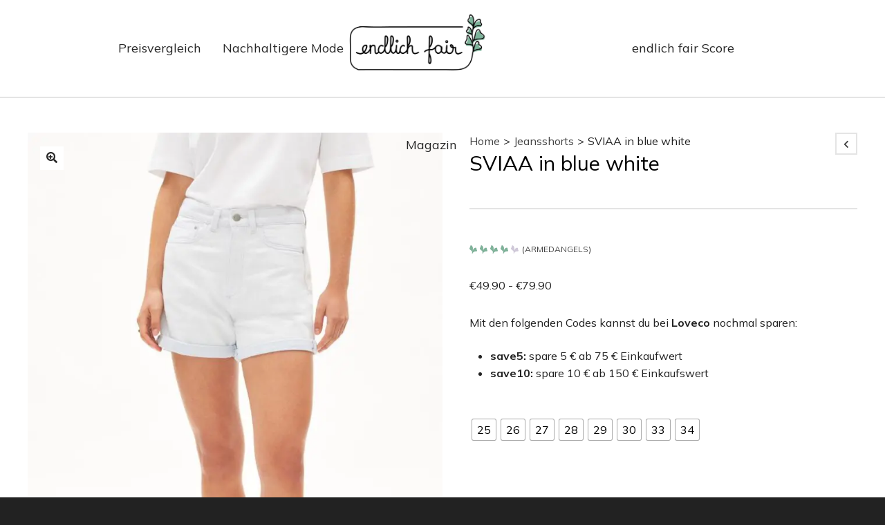

--- FILE ---
content_type: text/html; charset=UTF-8
request_url: https://endlichfair.de/produkt/armedangels/jeansshorts-sviaa-in-blue-white/
body_size: 46624
content:

<!DOCTYPE html>

<!--// OPEN HTML //-->
<html lang="de">


<!--// OPEN HEAD //-->
<head>


    <!-- Manually set render engine for Internet Explorer, prevent any plugin overrides -->
    <meta http-equiv="X-UA-Compatible" content="IE=EmulateIE10">

	




	
            <!--// SITE META //-->
            <meta charset="UTF-8"/>
                        	                <meta name="viewport" content="width=device-width, initial-scale=1.0, maximum-scale=1"/>
            
            <!--// PINGBACK & FAVICON //-->
            <link rel="pingback" href="https://endlichfair.de/xmlrpc.php"/>

            <script>function spbImageResizer_writeCookie(){the_cookie=document.cookie,the_cookie&&window.devicePixelRatio>=2&&(the_cookie="spb_image_resizer_pixel_ratio="+window.devicePixelRatio+";"+the_cookie,document.cookie=the_cookie)}spbImageResizer_writeCookie();</script>
    <script>function writeCookie(){the_cookie=document.cookie,the_cookie&&window.devicePixelRatio>=2&&(the_cookie="pixel_ratio="+window.devicePixelRatio+";"+the_cookie,document.cookie=the_cookie)}writeCookie();</script>
<meta name='robots' content='index, follow, max-image-preview:large, max-snippet:-1, max-video-preview:-1' />
	<style>img:is([sizes="auto" i], [sizes^="auto," i]) { contain-intrinsic-size: 3000px 1500px }</style>
	
	<!-- This site is optimized with the Yoast SEO plugin v26.2 - https://yoast.com/wordpress/plugins/seo/ -->
	<title>ARMEDANGELS SVIAA in blue white</title>
	<meta name="description" content="ARMEDANGELS SVIAA blue white im endlich fair Preisvergleich. Finde deine nachhaltigere Jeans zum Bestpreis. Schau jetzt vorbei!" />
	<link rel="canonical" href="https://endlichfair.de/produkt/armedangels/jeansshorts-sviaa-in-blue-white/" />
	<meta property="og:locale" content="de_DE" />
	<meta property="og:type" content="article" />
	<meta property="og:title" content="ARMEDANGELS SVIAA in blue white" />
	<meta property="og:description" content="ARMEDANGELS SVIAA blue white im endlich fair Preisvergleich. Finde deine nachhaltigere Jeans zum Bestpreis. Schau jetzt vorbei!" />
	<meta property="og:url" content="https://endlichfair.de/produkt/armedangels/jeansshorts-sviaa-in-blue-white/" />
	<meta property="og:site_name" content="endlich fair" />
	<meta property="article:modified_time" content="2024-01-26T09:57:08+00:00" />
	<meta property="og:image" content="https://endlichfair.de/wp-content/uploads/2023/07/sviaa-blue01-white-scaled.jpg" />
	<meta property="og:image:width" content="1777" />
	<meta property="og:image:height" content="2560" />
	<meta property="og:image:type" content="image/jpeg" />
	<meta name="twitter:card" content="summary_large_image" />
	<!-- / Yoast SEO plugin. -->


<link rel='dns-prefetch' href='//fonts.googleapis.com' />
<link rel='preconnect' href='https://fonts.gstatic.com' crossorigin />
<link rel="alternate" type="application/rss+xml" title="endlich fair &raquo; Feed" href="https://endlichfair.de/feed/" />
<link rel="alternate" type="application/rss+xml" title="endlich fair &raquo; Kommentar-Feed" href="https://endlichfair.de/comments/feed/" />
		<style>
			.lazyload,
			.lazyloading {
				max-width: 100%;
			}
		</style>
		<script type="text/javascript">
/* <![CDATA[ */
window._wpemojiSettings = {"baseUrl":"https:\/\/s.w.org\/images\/core\/emoji\/16.0.1\/72x72\/","ext":".png","svgUrl":"https:\/\/s.w.org\/images\/core\/emoji\/16.0.1\/svg\/","svgExt":".svg","source":{"concatemoji":"https:\/\/endlichfair.de\/wp-includes\/js\/wp-emoji-release.min.js?ver=6.8.3"}};
/*! This file is auto-generated */
!function(s,n){var o,i,e;function c(e){try{var t={supportTests:e,timestamp:(new Date).valueOf()};sessionStorage.setItem(o,JSON.stringify(t))}catch(e){}}function p(e,t,n){e.clearRect(0,0,e.canvas.width,e.canvas.height),e.fillText(t,0,0);var t=new Uint32Array(e.getImageData(0,0,e.canvas.width,e.canvas.height).data),a=(e.clearRect(0,0,e.canvas.width,e.canvas.height),e.fillText(n,0,0),new Uint32Array(e.getImageData(0,0,e.canvas.width,e.canvas.height).data));return t.every(function(e,t){return e===a[t]})}function u(e,t){e.clearRect(0,0,e.canvas.width,e.canvas.height),e.fillText(t,0,0);for(var n=e.getImageData(16,16,1,1),a=0;a<n.data.length;a++)if(0!==n.data[a])return!1;return!0}function f(e,t,n,a){switch(t){case"flag":return n(e,"\ud83c\udff3\ufe0f\u200d\u26a7\ufe0f","\ud83c\udff3\ufe0f\u200b\u26a7\ufe0f")?!1:!n(e,"\ud83c\udde8\ud83c\uddf6","\ud83c\udde8\u200b\ud83c\uddf6")&&!n(e,"\ud83c\udff4\udb40\udc67\udb40\udc62\udb40\udc65\udb40\udc6e\udb40\udc67\udb40\udc7f","\ud83c\udff4\u200b\udb40\udc67\u200b\udb40\udc62\u200b\udb40\udc65\u200b\udb40\udc6e\u200b\udb40\udc67\u200b\udb40\udc7f");case"emoji":return!a(e,"\ud83e\udedf")}return!1}function g(e,t,n,a){var r="undefined"!=typeof WorkerGlobalScope&&self instanceof WorkerGlobalScope?new OffscreenCanvas(300,150):s.createElement("canvas"),o=r.getContext("2d",{willReadFrequently:!0}),i=(o.textBaseline="top",o.font="600 32px Arial",{});return e.forEach(function(e){i[e]=t(o,e,n,a)}),i}function t(e){var t=s.createElement("script");t.src=e,t.defer=!0,s.head.appendChild(t)}"undefined"!=typeof Promise&&(o="wpEmojiSettingsSupports",i=["flag","emoji"],n.supports={everything:!0,everythingExceptFlag:!0},e=new Promise(function(e){s.addEventListener("DOMContentLoaded",e,{once:!0})}),new Promise(function(t){var n=function(){try{var e=JSON.parse(sessionStorage.getItem(o));if("object"==typeof e&&"number"==typeof e.timestamp&&(new Date).valueOf()<e.timestamp+604800&&"object"==typeof e.supportTests)return e.supportTests}catch(e){}return null}();if(!n){if("undefined"!=typeof Worker&&"undefined"!=typeof OffscreenCanvas&&"undefined"!=typeof URL&&URL.createObjectURL&&"undefined"!=typeof Blob)try{var e="postMessage("+g.toString()+"("+[JSON.stringify(i),f.toString(),p.toString(),u.toString()].join(",")+"));",a=new Blob([e],{type:"text/javascript"}),r=new Worker(URL.createObjectURL(a),{name:"wpTestEmojiSupports"});return void(r.onmessage=function(e){c(n=e.data),r.terminate(),t(n)})}catch(e){}c(n=g(i,f,p,u))}t(n)}).then(function(e){for(var t in e)n.supports[t]=e[t],n.supports.everything=n.supports.everything&&n.supports[t],"flag"!==t&&(n.supports.everythingExceptFlag=n.supports.everythingExceptFlag&&n.supports[t]);n.supports.everythingExceptFlag=n.supports.everythingExceptFlag&&!n.supports.flag,n.DOMReady=!1,n.readyCallback=function(){n.DOMReady=!0}}).then(function(){return e}).then(function(){var e;n.supports.everything||(n.readyCallback(),(e=n.source||{}).concatemoji?t(e.concatemoji):e.wpemoji&&e.twemoji&&(t(e.twemoji),t(e.wpemoji)))}))}((window,document),window._wpemojiSettings);
/* ]]> */
</script>
<link rel='stylesheet' id='gs-swiper-css' href='https://endlichfair.de/wp-content/plugins/gs-logo-slider/assets/libs/swiper-js/swiper.min.css?ver=3.7.7' type='text/css' media='all' />
<link rel='stylesheet' id='gs-tippyjs-css' href='https://endlichfair.de/wp-content/plugins/gs-logo-slider/assets/libs/tippyjs/tippy.css?ver=3.7.7' type='text/css' media='all' />
<link rel='stylesheet' id='gs-logo-public-css' href='https://endlichfair.de/wp-content/plugins/gs-logo-slider-pro/assets/css/gs-logo.min.css?ver=3.6.3' type='text/css' media='all' />
<style id='gs-logo-public-inline-css' type='text/css'>
:root{--swiper-theme-color:#488267}
</style>
<style id='wp-emoji-styles-inline-css' type='text/css'>

	img.wp-smiley, img.emoji {
		display: inline !important;
		border: none !important;
		box-shadow: none !important;
		height: 1em !important;
		width: 1em !important;
		margin: 0 0.07em !important;
		vertical-align: -0.1em !important;
		background: none !important;
		padding: 0 !important;
	}
</style>
<link rel='stylesheet' id='wp-block-library-css' href='https://endlichfair.de/wp-includes/css/dist/block-library/style.min.css?ver=6.8.3' type='text/css' media='all' />
<style id='classic-theme-styles-inline-css' type='text/css'>
/*! This file is auto-generated */
.wp-block-button__link{color:#fff;background-color:#32373c;border-radius:9999px;box-shadow:none;text-decoration:none;padding:calc(.667em + 2px) calc(1.333em + 2px);font-size:1.125em}.wp-block-file__button{background:#32373c;color:#fff;text-decoration:none}
</style>
<style id='global-styles-inline-css' type='text/css'>
:root{--wp--preset--aspect-ratio--square: 1;--wp--preset--aspect-ratio--4-3: 4/3;--wp--preset--aspect-ratio--3-4: 3/4;--wp--preset--aspect-ratio--3-2: 3/2;--wp--preset--aspect-ratio--2-3: 2/3;--wp--preset--aspect-ratio--16-9: 16/9;--wp--preset--aspect-ratio--9-16: 9/16;--wp--preset--color--black: #000000;--wp--preset--color--cyan-bluish-gray: #abb8c3;--wp--preset--color--white: #ffffff;--wp--preset--color--pale-pink: #f78da7;--wp--preset--color--vivid-red: #cf2e2e;--wp--preset--color--luminous-vivid-orange: #ff6900;--wp--preset--color--luminous-vivid-amber: #fcb900;--wp--preset--color--light-green-cyan: #7bdcb5;--wp--preset--color--vivid-green-cyan: #00d084;--wp--preset--color--pale-cyan-blue: #8ed1fc;--wp--preset--color--vivid-cyan-blue: #0693e3;--wp--preset--color--vivid-purple: #9b51e0;--wp--preset--gradient--vivid-cyan-blue-to-vivid-purple: linear-gradient(135deg,rgba(6,147,227,1) 0%,rgb(155,81,224) 100%);--wp--preset--gradient--light-green-cyan-to-vivid-green-cyan: linear-gradient(135deg,rgb(122,220,180) 0%,rgb(0,208,130) 100%);--wp--preset--gradient--luminous-vivid-amber-to-luminous-vivid-orange: linear-gradient(135deg,rgba(252,185,0,1) 0%,rgba(255,105,0,1) 100%);--wp--preset--gradient--luminous-vivid-orange-to-vivid-red: linear-gradient(135deg,rgba(255,105,0,1) 0%,rgb(207,46,46) 100%);--wp--preset--gradient--very-light-gray-to-cyan-bluish-gray: linear-gradient(135deg,rgb(238,238,238) 0%,rgb(169,184,195) 100%);--wp--preset--gradient--cool-to-warm-spectrum: linear-gradient(135deg,rgb(74,234,220) 0%,rgb(151,120,209) 20%,rgb(207,42,186) 40%,rgb(238,44,130) 60%,rgb(251,105,98) 80%,rgb(254,248,76) 100%);--wp--preset--gradient--blush-light-purple: linear-gradient(135deg,rgb(255,206,236) 0%,rgb(152,150,240) 100%);--wp--preset--gradient--blush-bordeaux: linear-gradient(135deg,rgb(254,205,165) 0%,rgb(254,45,45) 50%,rgb(107,0,62) 100%);--wp--preset--gradient--luminous-dusk: linear-gradient(135deg,rgb(255,203,112) 0%,rgb(199,81,192) 50%,rgb(65,88,208) 100%);--wp--preset--gradient--pale-ocean: linear-gradient(135deg,rgb(255,245,203) 0%,rgb(182,227,212) 50%,rgb(51,167,181) 100%);--wp--preset--gradient--electric-grass: linear-gradient(135deg,rgb(202,248,128) 0%,rgb(113,206,126) 100%);--wp--preset--gradient--midnight: linear-gradient(135deg,rgb(2,3,129) 0%,rgb(40,116,252) 100%);--wp--preset--font-size--small: 13px;--wp--preset--font-size--medium: 20px;--wp--preset--font-size--large: 36px;--wp--preset--font-size--x-large: 42px;--wp--preset--spacing--20: 0.44rem;--wp--preset--spacing--30: 0.67rem;--wp--preset--spacing--40: 1rem;--wp--preset--spacing--50: 1.5rem;--wp--preset--spacing--60: 2.25rem;--wp--preset--spacing--70: 3.38rem;--wp--preset--spacing--80: 5.06rem;--wp--preset--shadow--natural: 6px 6px 9px rgba(0, 0, 0, 0.2);--wp--preset--shadow--deep: 12px 12px 50px rgba(0, 0, 0, 0.4);--wp--preset--shadow--sharp: 6px 6px 0px rgba(0, 0, 0, 0.2);--wp--preset--shadow--outlined: 6px 6px 0px -3px rgba(255, 255, 255, 1), 6px 6px rgba(0, 0, 0, 1);--wp--preset--shadow--crisp: 6px 6px 0px rgba(0, 0, 0, 1);}:where(.is-layout-flex){gap: 0.5em;}:where(.is-layout-grid){gap: 0.5em;}body .is-layout-flex{display: flex;}.is-layout-flex{flex-wrap: wrap;align-items: center;}.is-layout-flex > :is(*, div){margin: 0;}body .is-layout-grid{display: grid;}.is-layout-grid > :is(*, div){margin: 0;}:where(.wp-block-columns.is-layout-flex){gap: 2em;}:where(.wp-block-columns.is-layout-grid){gap: 2em;}:where(.wp-block-post-template.is-layout-flex){gap: 1.25em;}:where(.wp-block-post-template.is-layout-grid){gap: 1.25em;}.has-black-color{color: var(--wp--preset--color--black) !important;}.has-cyan-bluish-gray-color{color: var(--wp--preset--color--cyan-bluish-gray) !important;}.has-white-color{color: var(--wp--preset--color--white) !important;}.has-pale-pink-color{color: var(--wp--preset--color--pale-pink) !important;}.has-vivid-red-color{color: var(--wp--preset--color--vivid-red) !important;}.has-luminous-vivid-orange-color{color: var(--wp--preset--color--luminous-vivid-orange) !important;}.has-luminous-vivid-amber-color{color: var(--wp--preset--color--luminous-vivid-amber) !important;}.has-light-green-cyan-color{color: var(--wp--preset--color--light-green-cyan) !important;}.has-vivid-green-cyan-color{color: var(--wp--preset--color--vivid-green-cyan) !important;}.has-pale-cyan-blue-color{color: var(--wp--preset--color--pale-cyan-blue) !important;}.has-vivid-cyan-blue-color{color: var(--wp--preset--color--vivid-cyan-blue) !important;}.has-vivid-purple-color{color: var(--wp--preset--color--vivid-purple) !important;}.has-black-background-color{background-color: var(--wp--preset--color--black) !important;}.has-cyan-bluish-gray-background-color{background-color: var(--wp--preset--color--cyan-bluish-gray) !important;}.has-white-background-color{background-color: var(--wp--preset--color--white) !important;}.has-pale-pink-background-color{background-color: var(--wp--preset--color--pale-pink) !important;}.has-vivid-red-background-color{background-color: var(--wp--preset--color--vivid-red) !important;}.has-luminous-vivid-orange-background-color{background-color: var(--wp--preset--color--luminous-vivid-orange) !important;}.has-luminous-vivid-amber-background-color{background-color: var(--wp--preset--color--luminous-vivid-amber) !important;}.has-light-green-cyan-background-color{background-color: var(--wp--preset--color--light-green-cyan) !important;}.has-vivid-green-cyan-background-color{background-color: var(--wp--preset--color--vivid-green-cyan) !important;}.has-pale-cyan-blue-background-color{background-color: var(--wp--preset--color--pale-cyan-blue) !important;}.has-vivid-cyan-blue-background-color{background-color: var(--wp--preset--color--vivid-cyan-blue) !important;}.has-vivid-purple-background-color{background-color: var(--wp--preset--color--vivid-purple) !important;}.has-black-border-color{border-color: var(--wp--preset--color--black) !important;}.has-cyan-bluish-gray-border-color{border-color: var(--wp--preset--color--cyan-bluish-gray) !important;}.has-white-border-color{border-color: var(--wp--preset--color--white) !important;}.has-pale-pink-border-color{border-color: var(--wp--preset--color--pale-pink) !important;}.has-vivid-red-border-color{border-color: var(--wp--preset--color--vivid-red) !important;}.has-luminous-vivid-orange-border-color{border-color: var(--wp--preset--color--luminous-vivid-orange) !important;}.has-luminous-vivid-amber-border-color{border-color: var(--wp--preset--color--luminous-vivid-amber) !important;}.has-light-green-cyan-border-color{border-color: var(--wp--preset--color--light-green-cyan) !important;}.has-vivid-green-cyan-border-color{border-color: var(--wp--preset--color--vivid-green-cyan) !important;}.has-pale-cyan-blue-border-color{border-color: var(--wp--preset--color--pale-cyan-blue) !important;}.has-vivid-cyan-blue-border-color{border-color: var(--wp--preset--color--vivid-cyan-blue) !important;}.has-vivid-purple-border-color{border-color: var(--wp--preset--color--vivid-purple) !important;}.has-vivid-cyan-blue-to-vivid-purple-gradient-background{background: var(--wp--preset--gradient--vivid-cyan-blue-to-vivid-purple) !important;}.has-light-green-cyan-to-vivid-green-cyan-gradient-background{background: var(--wp--preset--gradient--light-green-cyan-to-vivid-green-cyan) !important;}.has-luminous-vivid-amber-to-luminous-vivid-orange-gradient-background{background: var(--wp--preset--gradient--luminous-vivid-amber-to-luminous-vivid-orange) !important;}.has-luminous-vivid-orange-to-vivid-red-gradient-background{background: var(--wp--preset--gradient--luminous-vivid-orange-to-vivid-red) !important;}.has-very-light-gray-to-cyan-bluish-gray-gradient-background{background: var(--wp--preset--gradient--very-light-gray-to-cyan-bluish-gray) !important;}.has-cool-to-warm-spectrum-gradient-background{background: var(--wp--preset--gradient--cool-to-warm-spectrum) !important;}.has-blush-light-purple-gradient-background{background: var(--wp--preset--gradient--blush-light-purple) !important;}.has-blush-bordeaux-gradient-background{background: var(--wp--preset--gradient--blush-bordeaux) !important;}.has-luminous-dusk-gradient-background{background: var(--wp--preset--gradient--luminous-dusk) !important;}.has-pale-ocean-gradient-background{background: var(--wp--preset--gradient--pale-ocean) !important;}.has-electric-grass-gradient-background{background: var(--wp--preset--gradient--electric-grass) !important;}.has-midnight-gradient-background{background: var(--wp--preset--gradient--midnight) !important;}.has-small-font-size{font-size: var(--wp--preset--font-size--small) !important;}.has-medium-font-size{font-size: var(--wp--preset--font-size--medium) !important;}.has-large-font-size{font-size: var(--wp--preset--font-size--large) !important;}.has-x-large-font-size{font-size: var(--wp--preset--font-size--x-large) !important;}
:where(.wp-block-post-template.is-layout-flex){gap: 1.25em;}:where(.wp-block-post-template.is-layout-grid){gap: 1.25em;}
:where(.wp-block-columns.is-layout-flex){gap: 2em;}:where(.wp-block-columns.is-layout-grid){gap: 2em;}
:root :where(.wp-block-pullquote){font-size: 1.5em;line-height: 1.6;}
</style>
<link rel='stylesheet' id='egofactory-antispam-frontend-style-css' href='https://endlichfair.de/wp-content/plugins/egofactory-antispam/build/frontend.css?ver=1.0.0' type='text/css' media='all' />
<link rel='stylesheet' id='wp-faq-schema-jquery-ui-css' href='https://endlichfair.de/wp-content/plugins/faq-schema-for-pages-and-posts//css/jquery-ui.css?ver=2.0.0' type='text/css' media='all' />
<link rel='stylesheet' id='simple-youtube-responsive-css' href='https://endlichfair.de/wp-content/plugins/simple-youtube-responsive/css/yt-responsive.css?ver=3.2.5' type='text/css' media='all' />
<link rel='stylesheet' id='spb-frontend-css' href='https://endlichfair.de/wp-content/plugins/swift-framework/includes/page-builder/frontend-assets/css/spb-styles.css' type='text/css' media='all' />
<link rel='stylesheet' id='swift-slider-min-css' href='https://endlichfair.de/wp-content/plugins/swift-framework/includes/swift-slider/assets/css/swift-slider.min.css' type='text/css' media='all' />
<link rel='stylesheet' id='photoswipe-css' href='https://endlichfair.de/wp-content/plugins/woocommerce/assets/css/photoswipe/photoswipe.min.css?ver=10.3.3' type='text/css' media='all' />
<link rel='stylesheet' id='photoswipe-default-skin-css' href='https://endlichfair.de/wp-content/plugins/woocommerce/assets/css/photoswipe/default-skin/default-skin.min.css?ver=10.3.3' type='text/css' media='all' />
<link rel='stylesheet' id='woocommerce-layout-css' href='https://endlichfair.de/wp-content/plugins/woocommerce/assets/css/woocommerce-layout.css?ver=10.3.3' type='text/css' media='all' />
<link rel='stylesheet' id='woocommerce-smallscreen-css' href='https://endlichfair.de/wp-content/plugins/woocommerce/assets/css/woocommerce-smallscreen.css?ver=10.3.3' type='text/css' media='only screen and (max-width: 768px)' />
<link rel='stylesheet' id='woocommerce-general-css' href='https://endlichfair.de/wp-content/plugins/woocommerce/assets/css/woocommerce.css?ver=10.3.3' type='text/css' media='all' />
<style id='woocommerce-inline-inline-css' type='text/css'>
.woocommerce form .form-row .required { visibility: visible; }
</style>
<link rel='stylesheet' id='wtr-css-css' href='https://endlichfair.de/wp-content/plugins/worth-the-read/css/wtr.css?ver=6.8.3' type='text/css' media='all' />
<link rel='stylesheet' id='wt-woocommerce-related-products-css' href='https://endlichfair.de/wp-content/plugins/wt-woocommerce-related-products/public/css/custom-related-products-public.css?ver=1.7.4' type='text/css' media='all' />
<link rel='stylesheet' id='carousel-css-css' href='https://endlichfair.de/wp-content/plugins/wt-woocommerce-related-products/public/css/owl.carousel.min.css?ver=1.7.4' type='text/css' media='all' />
<link rel='stylesheet' id='carousel-theme-css-css' href='https://endlichfair.de/wp-content/plugins/wt-woocommerce-related-products/public/css/owl.theme.default.min.css?ver=1.7.4' type='text/css' media='all' />
<link rel='stylesheet' id='ez-toc-css' href='https://endlichfair.de/wp-content/plugins/easy-table-of-contents/assets/css/screen.min.css?ver=2.0.76' type='text/css' media='all' />
<style id='ez-toc-inline-css' type='text/css'>
div#ez-toc-container .ez-toc-title {font-size: 120%;}div#ez-toc-container .ez-toc-title {font-weight: 500;}div#ez-toc-container ul li , div#ez-toc-container ul li a {font-size: 95%;}div#ez-toc-container ul li , div#ez-toc-container ul li a {font-weight: 500;}div#ez-toc-container nav ul ul li {font-size: 90%;}div#ez-toc-container {background: #fff;border: 1px solid #ddd;width: 100%;}div#ez-toc-container p.ez-toc-title , #ez-toc-container .ez_toc_custom_title_icon , #ez-toc-container .ez_toc_custom_toc_icon {color: #488267;}div#ez-toc-container ul.ez-toc-list a {color: #488267;}div#ez-toc-container ul.ez-toc-list a:hover {color: #7fb399;}div#ez-toc-container ul.ez-toc-list a:visited {color: #7fb399;}
.ez-toc-container-direction {direction: ltr;}.ez-toc-counter ul{counter-reset: item ;}.ez-toc-counter nav ul li a::before {content: counters(item, '.', decimal) '. ';display: inline-block;counter-increment: item;flex-grow: 0;flex-shrink: 0;margin-right: .2em; float: left; }.ez-toc-widget-direction {direction: ltr;}.ez-toc-widget-container ul{counter-reset: item ;}.ez-toc-widget-container nav ul li a::before {content: counters(item, '.', decimal) '. ';display: inline-block;counter-increment: item;flex-grow: 0;flex-shrink: 0;margin-right: .2em; float: left; }
</style>
<link rel='stylesheet' id='woo-variation-swatches-css' href='https://endlichfair.de/wp-content/plugins/woo-variation-swatches/assets/css/frontend.min.css?ver=1758659600' type='text/css' media='all' />
<style id='woo-variation-swatches-inline-css' type='text/css'>
:root {
--wvs-tick:url("data:image/svg+xml;utf8,%3Csvg filter='drop-shadow(0px 0px 2px rgb(0 0 0 / .8))' xmlns='http://www.w3.org/2000/svg'  viewBox='0 0 30 30'%3E%3Cpath fill='none' stroke='%23ffffff' stroke-linecap='round' stroke-linejoin='round' stroke-width='4' d='M4 16L11 23 27 7'/%3E%3C/svg%3E");

--wvs-cross:url("data:image/svg+xml;utf8,%3Csvg filter='drop-shadow(0px 0px 5px rgb(255 255 255 / .6))' xmlns='http://www.w3.org/2000/svg' width='72px' height='72px' viewBox='0 0 24 24'%3E%3Cpath fill='none' stroke='%23ff0000' stroke-linecap='round' stroke-width='0.6' d='M5 5L19 19M19 5L5 19'/%3E%3C/svg%3E");
--wvs-single-product-item-width:30px;
--wvs-single-product-item-height:30px;
--wvs-single-product-item-font-size:16px}
</style>
<link rel='stylesheet' id='brands-styles-css' href='https://endlichfair.de/wp-content/plugins/woocommerce/assets/css/brands.css?ver=10.3.3' type='text/css' media='all' />
<link rel='stylesheet' id='bootstrap-css' href='https://endlichfair.de/wp-content/themes/atelier/css/bootstrap.min.css?ver=3.3.5' type='text/css' media='all' />
<link rel='stylesheet' id='font-awesome-v5-css' href='https://endlichfair.de/wp-content/themes/atelier/css/font-awesome.min.css?ver=5.10.1' type='text/css' media='all' />
<link rel='stylesheet' id='font-awesome-v4shims-css' href='https://endlichfair.de/wp-content/themes/atelier/css/v4-shims.min.css' type='text/css' media='all' />
<link rel='stylesheet' id='sf-main-css' href='https://endlichfair.de/wp-content/themes/atelier/css/main.css' type='text/css' media='all' />
<link rel='stylesheet' id='sf-woocommerce-css' href='https://endlichfair.de/wp-content/themes/atelier/css/sf-woocommerce.css' type='text/css' media='all' />
<link rel='stylesheet' id='sf-responsive-css' href='https://endlichfair.de/wp-content/themes/atelier/css/responsive.css' type='text/css' media='all' />
<link rel='stylesheet' id='atelier-style-css' href='https://endlichfair.de/wp-content/themes/fairlier/style.css' type='text/css' media='all' />
<link rel='stylesheet' id='borlabs-cookie-css' href='https://endlichfair.de/wp-content/cache/borlabs-cookie/borlabs-cookie_1_de.css?ver=2.3.4-130' type='text/css' media='all' />
<link rel='stylesheet' id='bsf-Defaults-css' href='https://endlichfair.de/wp-content/uploads/smile_fonts/Defaults/Defaults.css?ver=3.19.12' type='text/css' media='all' />
<link rel='stylesheet' id='atelier-parent-style-css' href='https://endlichfair.de/wp-content/themes/atelier/style.css?ver=1677603506' type='text/css' media='all' />
<link rel='stylesheet' id='fairlier-icons-css' href='https://endlichfair.de/wp-content/themes/fairlier/build/fairlier.icons.css?ver=1709303491' type='text/css' media='all' />
<link rel='stylesheet' id='fairlier-css' href='https://endlichfair.de/wp-content/themes/fairlier/build/theme.css?ver=1720457278' type='text/css' media='all' />
<link rel="preload" as="style" href="https://fonts.googleapis.com/css?family=Lato:100,300,400,700,900,100italic,300italic,400italic,700italic,900italic%7CMulish:200,300,400,500,600,700,800,900,200italic,300italic,400italic,500italic,600italic,700italic,800italic,900italic&#038;subset=latin&#038;display=swap&#038;ver=1695998199" /><link rel="stylesheet" href="https://fonts.googleapis.com/css?family=Lato:100,300,400,700,900,100italic,300italic,400italic,700italic,900italic%7CMulish:200,300,400,500,600,700,800,900,200italic,300italic,400italic,500italic,600italic,700italic,800italic,900italic&#038;subset=latin&#038;display=swap&#038;ver=1695998199" media="print" onload="this.media='all'"><noscript><link rel="stylesheet" href="https://fonts.googleapis.com/css?family=Lato:100,300,400,700,900,100italic,300italic,400italic,700italic,900italic%7CMulish:200,300,400,500,600,700,800,900,200italic,300italic,400italic,500italic,600italic,700italic,800italic,900italic&#038;subset=latin&#038;display=swap&#038;ver=1695998199" /></noscript><script type="text/javascript" src="https://endlichfair.de/wp-includes/js/jquery/jquery.min.js?ver=3.7.1" id="jquery-core-js"></script>
<script type="text/javascript" src="https://endlichfair.de/wp-includes/js/jquery/jquery-migrate.min.js?ver=3.4.1" id="jquery-migrate-js"></script>
<script type="text/javascript" id="cegg-price-alert-js-extra">
/* <![CDATA[ */
var ceggPriceAlert = {"ajaxurl":"https:\/\/endlichfair.de\/wp-admin\/admin-ajax.php","nonce":"f0fcf043a4"};
/* ]]> */
</script>
<script type="text/javascript" src="https://endlichfair.de/wp-content/plugins/content-egg/res/js/price_alert.js?ver=12.6.3" id="cegg-price-alert-js"></script>
<script type="text/javascript" src="https://endlichfair.de/wp-content/plugins/swift-framework/public/js/lib/imagesloaded.pkgd.min.js" id="imagesLoaded-js"></script>
<script type="text/javascript" src="https://endlichfair.de/wp-content/plugins/swift-framework/public/js/lib/jquery.viewports.min.js" id="jquery-viewports-js"></script>
<script type="text/javascript" src="https://endlichfair.de/wp-content/plugins/woocommerce/assets/js/zoom/jquery.zoom.min.js?ver=1.7.21-wc.10.3.3" id="wc-zoom-js" defer="defer" data-wp-strategy="defer"></script>
<script type="text/javascript" src="https://endlichfair.de/wp-content/plugins/woocommerce/assets/js/flexslider/jquery.flexslider.min.js?ver=2.7.2-wc.10.3.3" id="wc-flexslider-js" defer="defer" data-wp-strategy="defer"></script>
<script type="text/javascript" src="https://endlichfair.de/wp-content/plugins/woocommerce/assets/js/photoswipe/photoswipe.min.js?ver=4.1.1-wc.10.3.3" id="wc-photoswipe-js" defer="defer" data-wp-strategy="defer"></script>
<script type="text/javascript" src="https://endlichfair.de/wp-content/plugins/woocommerce/assets/js/photoswipe/photoswipe-ui-default.min.js?ver=4.1.1-wc.10.3.3" id="wc-photoswipe-ui-default-js" defer="defer" data-wp-strategy="defer"></script>
<script type="text/javascript" id="wc-single-product-js-extra">
/* <![CDATA[ */
var wc_single_product_params = {"i18n_required_rating_text":"Bitte w\u00e4hle eine Bewertung","i18n_rating_options":["1 von 5\u00a0Sternen","2 von 5\u00a0Sternen","3 von 5\u00a0Sternen","4 von 5\u00a0Sternen","5 von 5\u00a0Sternen"],"i18n_product_gallery_trigger_text":"Bildergalerie im Vollbildmodus anzeigen","review_rating_required":"yes","flexslider":{"rtl":false,"animation":"slide","smoothHeight":true,"directionNav":false,"controlNav":"thumbnails","slideshow":false,"animationSpeed":500,"animationLoop":false,"allowOneSlide":false},"zoom_enabled":"1","zoom_options":[],"photoswipe_enabled":"1","photoswipe_options":{"shareEl":false,"closeOnScroll":false,"history":false,"hideAnimationDuration":0,"showAnimationDuration":0},"flexslider_enabled":"1"};
/* ]]> */
</script>
<script type="text/javascript" src="https://endlichfair.de/wp-content/plugins/woocommerce/assets/js/frontend/single-product.min.js?ver=10.3.3" id="wc-single-product-js" defer="defer" data-wp-strategy="defer"></script>
<script type="text/javascript" src="https://endlichfair.de/wp-content/plugins/woocommerce/assets/js/jquery-blockui/jquery.blockUI.min.js?ver=2.7.0-wc.10.3.3" id="wc-jquery-blockui-js" data-wp-strategy="defer"></script>
<script type="text/javascript" src="https://endlichfair.de/wp-content/plugins/woocommerce/assets/js/js-cookie/js.cookie.min.js?ver=2.1.4-wc.10.3.3" id="wc-js-cookie-js" defer="defer" data-wp-strategy="defer"></script>
<script type="text/javascript" id="woocommerce-js-extra">
/* <![CDATA[ */
var woocommerce_params = {"ajax_url":"\/wp-admin\/admin-ajax.php","wc_ajax_url":"\/?wc-ajax=%%endpoint%%","i18n_password_show":"Passwort anzeigen","i18n_password_hide":"Passwort ausblenden"};
/* ]]> */
</script>
<script type="text/javascript" src="https://endlichfair.de/wp-content/plugins/woocommerce/assets/js/frontend/woocommerce.min.js?ver=10.3.3" id="woocommerce-js" defer="defer" data-wp-strategy="defer"></script>
<script type="text/javascript" src="https://endlichfair.de/wp-content/plugins/wt-woocommerce-related-products/public/js/custom-related-products-public.js?ver=1.7.4" id="wt-woocommerce-related-products-js"></script>
<script type="text/javascript" src="https://endlichfair.de/wp-content/plugins/wt-woocommerce-related-products/public/js/wt_owl_carousel.js?ver=1.7.4" id="wt-owl-js-js"></script>
<script type="text/javascript" id="borlabs-cookie-prioritize-js-extra">
/* <![CDATA[ */
var borlabsCookiePrioritized = {"domain":"endlichfair.de","path":"\/","version":"1","bots":"1","optInJS":{"essential":{"google-tag-manager":"[base64]"},"statistics":{"google-analytics":"[base64]\/[base64]"}}};
/* ]]> */
</script>
<script type="text/javascript" src="https://endlichfair.de/wp-content/plugins/borlabs-cookie/assets/javascript/borlabs-cookie-prioritize.min.js?ver=2.3.4" id="borlabs-cookie-prioritize-js"></script>
<link rel="EditURI" type="application/rsd+xml" title="RSD" href="https://endlichfair.de/xmlrpc.php?rsd" />
<link rel="alternate" title="oEmbed (JSON)" type="application/json+oembed" href="https://endlichfair.de/wp-json/oembed/1.0/embed?url=https%3A%2F%2Fendlichfair.de%2Fprodukt%2Farmedangels%2Fjeansshorts-sviaa-in-blue-white%2F" />
<link rel="alternate" title="oEmbed (XML)" type="text/xml+oembed" href="https://endlichfair.de/wp-json/oembed/1.0/embed?url=https%3A%2F%2Fendlichfair.de%2Fprodukt%2Farmedangels%2Fjeansshorts-sviaa-in-blue-white%2F&#038;format=xml" />
<meta name="generator" content="Redux 4.4.5" />			<script type="text/javascript">
			var ajaxurl = 'https://endlichfair.de/wp-admin/admin-ajax.php';
			</script>
			<style type="text/css">.wtr-time-wrap{ 
	/* wraps the entire label */
	margin: 0 10px;

}
.wtr-time-number{ 
	/* applies only to the number */
	
}</style>		<script>
			document.documentElement.className = document.documentElement.className.replace('no-js', 'js');
		</script>
				<style>
			.no-js img.lazyload {
				display: none;
			}

			figure.wp-block-image img.lazyloading {
				min-width: 150px;
			}

			.lazyload,
			.lazyloading {
				--smush-placeholder-width: 100px;
				--smush-placeholder-aspect-ratio: 1/1;
				width: var(--smush-image-width, var(--smush-placeholder-width)) !important;
				aspect-ratio: var(--smush-image-aspect-ratio, var(--smush-placeholder-aspect-ratio)) !important;
			}

						.lazyload, .lazyloading {
				opacity: 0;
			}

			.lazyloaded {
				opacity: 1;
				transition: opacity 400ms;
				transition-delay: 0ms;
			}

					</style>
			<noscript><style>.woocommerce-product-gallery{ opacity: 1 !important; }</style></noscript>
	<style type="text/css">
@media only screen and (min-width: 1260px) {
					.layout-boxed #container, .boxed-inner-page #main-container, .single-product.page-heading-fancy .product-main, .layout-boxed #sf-newsletter-bar > .container {
						width: 1260px;
					}
					.container {
						width: 1230px;
					}
					li.menu-item.sf-mega-menu > ul.sub-menu {
						width: 1200px;
					}
					#header .is-sticky .sticky-header, #header-section.header-5 #header {
						max-width: 1200px!important;
					}
					.boxed-layout #header-section.header-3 #header .is-sticky .sticky-header, .boxed-layout #header-section.header-4 #header .is-sticky .sticky-header, .boxed-layout #header-section.header-5 #header .is-sticky .sticky-header {
						max-width: 1200px;
					}
				}::selection, ::-moz-selection {background-color: #b3736b; color: #fff;}.accent-bg, .funded-bar .bar {background-color:#b3736b;}.accent {color:#b3736b;}span.highlighted, span.dropcap4, .loved-item:hover .loved-count, .flickr-widget li, .portfolio-grid li, figcaption .product-added, .woocommerce .widget_layered_nav ul li.chosen small.count, .woocommerce .widget_layered_nav_filters ul li a, .sticky-post-icon, .fw-video-close:hover {background-color: #b3736b!important; color: #ffd2cc!important;}a:hover, a:focus, #sidebar a:hover, .pagination-wrap a:hover, .carousel-nav a:hover, .portfolio-pagination div:hover > i, #footer a:hover, .beam-me-up a:hover span, .portfolio-item .portfolio-item-permalink, .read-more-link, .blog-item .read-more, .blog-item-details a:hover, .author-link, span.dropcap2, .spb_divider.go_to_top a, .item-link:hover, #header-translation p a, #breadcrumbs a:hover, .ui-widget-content a:hover, .yith-wcwl-add-button a:hover, #product-img-slider li a.zoom:hover, .woocommerce .star-rating span, #jckqv .woocommerce-product-rating .star-rating span:before, .article-body-wrap .share-links a:hover, ul.member-contact li a:hover, .bag-product a.remove:hover, .bag-product-title a:hover, #back-to-top:hover,  ul.member-contact li a:hover, .fw-video-link-image:hover i, .ajax-search-results .all-results:hover, .search-result h5 a:hover .ui-state-default a:hover, .fw-video-link-icon:hover {color: #b3736b;}.carousel-wrap > a:hover,  .woocommerce p.stars a.active:after,  .woocommerce p.stars a:hover:after {color: #b3736b!important;}.read-more i:before, .read-more em:before {color: #b3736b;}textarea:focus, input:focus, input[type="text"]:focus, input[type="email"]:focus, textarea:focus, .bypostauthor .comment-wrap .comment-avatar,.search-form input:focus, .wpcf7 input:focus, .wpcf7 textarea:focus, .ginput_container input:focus, .ginput_container textarea:focus, .mymail-form input:focus, .mymail-form textarea:focus, input[type="tel"]:focus, input[type="number"]:focus {border-color: #b3736b!important;}nav .menu ul li:first-child:after,.navigation a:hover > .nav-text, .returning-customer a:hover {border-bottom-color: #b3736b;}nav .menu ul ul li:first-child:after {border-right-color: #b3736b;}.spb_impact_text .spb_call_text {border-left-color: #b3736b;}.spb_impact_text .spb_button span {color: #fff;}a[rel="tooltip"], ul.member-contact li a, a.text-link, .tags-wrap .tags a, .logged-in-as a, .comment-meta-actions .edit-link, .comment-meta-actions .comment-reply, .read-more {border-color: #444444;}.super-search-go {border-color: #b3736b!important;}.super-search-go:hover {background: #b3736b!important;border-color: #b3736b!important;}.owl-pagination .owl-page span {background-color: #e4e4e4;}.owl-pagination .owl-page::after {background-color: #b3736b;}.owl-pagination .owl-page:hover span, .owl-pagination .owl-page.active a {background-color: #222222;}body.header-below-slider .home-slider-wrap #slider-continue:hover {border-color: #b3736b;}body.header-below-slider .home-slider-wrap #slider-continue:hover i {color: #b3736b;}#one-page-nav li a:hover > i {background: #b3736b;}#one-page-nav li.selected a:hover > i {border-color: #b3736b;}#one-page-nav li .hover-caption {background: #b3736b; color: #ffd2cc;}#one-page-nav li .hover-caption:after {border-left-color: #b3736b;}.love-it:hover > svg .stroke {stroke: #b3736b!important;}.love-it:hover > svg .fill {fill: #b3736b!important;}.side-details .love-it > svg .stroke {stroke: #e4e4e4;}.side-details .love-it > svg .fill {fill: #e4e4e4;}.side-details .comments-wrapper > svg .stroke {stroke: #e4e4e4;}.side-details .comments-wrapper > svg .fill {fill: #e4e4e4;}.comments-wrapper a:hover > svg .stroke {stroke: #b3736b!important;}.comments-wrapper a:hover span, .love-it:hover span.love-count {color: #b3736b!important;}.circle-bar .spinner > div {border-top-color: #b3736b;border-right-color: #b3736b;}#sf-home-preloader, #site-loading {background-color: #FFFFFF;}.loading-bar-transition .pace .pace-progress {background-color: #b3736b;}.spinner .circle-bar {border-left-color:#e4e4e4;border-bottom-color:#e4e4e4;border-right-color:#b3736b;border-top-color:#b3736b;}.orbit-bars .spinner > div:before {border-top-color:#b3736b;border-bottom-color:#b3736b;}.orbit-bars .spinner > div:after {background-color: #e4e4e4;}body, .layout-fullwidth #container {background-color: #222222;}#main-container, .tm-toggle-button-wrap a {background-color: #FFFFFF;}.tabbed-heading-wrap .heading-text {background-color: #FFFFFF;}.single-product.page-heading-fancy .product-main {background-color: #FFFFFF;}.spb-row-container[data-top-style="slant-ltr"]:before, .spb-row-container[data-top-style="slant-rtl"]:before, .spb-row-container[data-bottom-style="slant-ltr"]:after, .spb-row-container[data-bottom-style="slant-rtr"]:after {background-color: #FFFFFF;}a, .ui-widget-content a, #respond .form-submit input[type=submit] {color: #444444;}a:hover, a:focus {color: #999999;}ul.bar-styling li:not(.selected) > a:hover, ul.bar-styling li > .comments-likes:hover {color: #ffd2cc;background: #b3736b;border-color: #b3736b;}ul.bar-styling li > .comments-likes:hover * {color: #ffd2cc!important;}ul.bar-styling li > a, ul.bar-styling li > div, ul.page-numbers li > a, ul.page-numbers li > span, .curved-bar-styling, ul.bar-styling li > form input, .spb_directory_filter_below {border-color: #e4e4e4;}ul.bar-styling li > a, ul.bar-styling li > span, ul.bar-styling li > div, ul.bar-styling li > form input {background-color: #FFFFFF;}.pagination-wrap {border-color: #e4e4e4;}.pagination-wrap ul li a {border-color: transparent;}ul.page-numbers li > a:hover, ul.page-numbers li > span.current, .pagination-wrap ul li > a:hover, .pagination-wrap ul li span.current {border-color: #e4e4e4!important;color: #222222!important;}input[type="text"], input[type="email"], input[type="password"], textarea, select, .wpcf7 input[type="text"], .wpcf7 input[type="email"], .wpcf7 textarea, .wpcf7 select, .ginput_container input[type="text"], .ginput_container input[type="email"], .ginput_container textarea, .ginput_container select, .mymail-form input[type="text"], .mymail-form input[type="email"], .mymail-form textarea, .mymail-form select, input[type="date"], input[type="tel"], input.input-text, input[type="number"], .select2-container .select2-choice {border-color: #e4e4e4;background-color: #f7f7f7;color:#222222;}.select2-container .select2-choice>.select2-chosen {color:#222222!important;}::-webkit-input-placeholder {color:#222222!important;}:-moz-placeholder {color:#222222!important;}::-moz-placeholder {color:#222222!important;}:-ms-input-placeholder {color:#222222!important;}input[type=submit], button[type=submit], input[type="file"], select, .wpcf7 input.wpcf7-submit[type=submit] {border-color: #e4e4e4;color: #222222;}input[type=submit]:hover, button[type=submit]:hover, .wpcf7 input.wpcf7-submit[type=submit]:hover, .gform_wrapper input[type=submit]:hover, .mymail-form input[type=submit]:hover {background: #222222;border-color: #222222; color: #ffffff;}.modal-header {background: #f7f7f7;}.modal-content {background: #FFFFFF;}.modal-header h3, .modal-header .close {color: #222222;}.modal-header .close:hover {color: #b3736b;}.recent-post .post-details, .portfolio-item h5.portfolio-subtitle, .search-item-content time, .search-item-content span, .portfolio-details-wrap .date {color: #222222;}ul.bar-styling li.facebook > a:hover {color: #fff!important;background: #3b5998;border-color: #3b5998;}ul.bar-styling li.twitter > a:hover {color: #fff!important;background: #4099FF;border-color: #4099FF;}ul.bar-styling li.google-plus > a:hover {color: #fff!important;background: #d34836;border-color: #d34836;}ul.bar-styling li.pinterest > a:hover {color: #fff!important;background: #cb2027;border-color: #cb2027;}#top-bar {background: #ffffff; border-bottom-color: #e3e3e3;}#top-bar .tb-text {color: #222222;}#top-bar .tb-text > a, #top-bar nav .menu > li > a {color: #666666;}#top-bar .menu li {border-left-color: #e3e3e3; border-right-color: #e3e3e3;}#top-bar .menu > li > a, #top-bar .menu > li.parent:after {color: #666666;}#top-bar .menu > li:hover > a, #top-bar a:hover {color: #7fb399!important;}.header-wrap #header, .header-standard-overlay #header, .vertical-header .header-wrap #header-section, #header-section .is-sticky #header.sticky-header {background-color:#ffffff;}.fs-search-open .header-wrap #header, .fs-search-open .header-standard-overlay #header, .fs-search-open .vertical-header .header-wrap #header-section, .fs-search-open #header-section .is-sticky #header.sticky-header {background-color: #fe504f;}.fs-supersearch-open .header-wrap #header, .fs-supersearch-open .header-standard-overlay #header, .fs-supersearch-open .vertical-header .header-wrap #header-section, .fs-supersearch-open #header-section .is-sticky #header.sticky-header {background-color: #fe504f;}.overlay-menu-open .header-wrap #header, .overlay-menu-open .header-standard-overlay #header, .overlay-menu-open .vertical-header .header-wrap #header-section, .overlay-menu-open #header-section .is-sticky #header.sticky-header {background-color: #fe504f;}#sf-header-banner {background-color:#fff; border-bottom: 2px solid#e3e3e3;}#sf-header-banner {color:#222;}#sf-header-banner a {color:#333;}#sf-header-banner a:hover {color:#1dc6df;}.header-left, .header-right, .vertical-menu-bottom .copyright {color: #222;}.header-left a, .header-right a, .vertical-menu-bottom .copyright a, #header .header-left ul.menu > li > a.header-search-link-alt, #header .header-right ul.menu > li > a.header-search-link, #header .header-right ul.menu > li > a.header-search-link-alt {color: #222;}.header-left a:hover, .header-right a:hover, .vertical-menu-bottom .copyright a:hover {color: #7fb399;}#header .header-left ul.menu > li:hover > a.header-search-link-alt, #header .header-right ul.menu > li:hover > a.header-search-link-alt {color: #7fb399!important;}#header-search a:hover, .super-search-close:hover {color: #b3736b;}.sf-super-search {background-color: #222222;}.sf-super-search .search-options .ss-dropdown ul {background-color: #b3736b;}.sf-super-search .search-options .ss-dropdown ul li a {color: #ffd2cc;}.sf-super-search .search-options .ss-dropdown ul li a:hover {color: #222222;}.sf-super-search .search-options .ss-dropdown > span, .sf-super-search .search-options input {color: #b3736b; border-bottom-color: #b3736b;}.sf-super-search .search-options .ss-dropdown ul li .fa-check {color: #222222;}.sf-super-search-go:hover, .sf-super-search-close:hover { background-color: #b3736b; border-color: #b3736b; color: #ffd2cc;}.header-languages .current-language {color: #000000;}#header-section #main-nav {border-top-color: #f0f0f0;}.ajax-search-wrap {background-color:#fff}.ajax-search-wrap, .ajax-search-results, .search-result-pt .search-result, .vertical-header .ajax-search-results {border-color: #f0f0f0;}.page-content {border-bottom-color: #e4e4e4;}.ajax-search-wrap input[type="text"], .search-result-pt h6, .no-search-results h6, .search-result h5 a, .no-search-results p {color: #252525;}.header-wrap, #header-section .is-sticky .sticky-header, #header-section.header-5 #header {border-bottom: 2px solid #e4e4e4;}.vertical-header .header-wrap {border-right: 2px solid #e4e4e4;}.vertical-header-right .header-wrap {border-left: 2px solid #e4e4e4;}nav.std-menu ul.sub-menu {border: 2px solid#e4e4e4;}.is-sticky nav.std-menu ul.sub-menu {border-top-width: 0;}nav.std-menu .sf-mega-menu ul.sub-menu ul.sub-menu {border: 0!important;}.header-left .aux-item, .header-right .aux-item {border-color: #e4e4e4!important;}#contact-slideout {background: #FFFFFF;}#mobile-top-text, #mobile-header {background-color: #ffffff;border-bottom-color:#e4e4e4;}#mobile-top-text, #mobile-logo h1 {color: #222;}#mobile-top-text a, #mobile-header a {color: #222;}#mobile-header a {color: #222;}#mobile-header a.mobile-menu-link span.menu-bars, #mobile-header a.mobile-menu-link span.menu-bars:before, #mobile-header a.mobile-menu-link span.menu-bars:after {background-color: #222;}#mobile-header a.mobile-menu-link:hover span.menu-bars, #mobile-header a.mobile-menu-link:hover span.menu-bars:before, #mobile-header a.mobile-menu-link:hover span.menu-bars:after {background-color: #7fb399;}#mobile-menu-wrap, #mobile-cart-wrap {background-color: #222;color: #e4e4e4;}.mobile-search-form input[type="text"] {color: #e4e4e4;border-bottom-color: #444444;}.mobile-search-form ::-webkit-input-placeholder {color: #e4e4e4!important;}.mobile-search-form :-moz-placeholder {color: #e4e4e4!important;}.mobile-search-form ::-moz-placeholder {color: #e4e4e4!important;}.mobile-search-form :-ms-input-placeholder {color: #e4e4e4!important;}#mobile-menu-wrap a, #mobile-cart-wrap a:not(.sf-button), #mobile-menu-wrap .shopping-bag-item a > span.num-items {color: #fff;}#mobile-menu-wrap .bag-buttons a.sf-button.bag-button {color: #fff!important;}.shop-icon-fill #mobile-menu-wrap .shopping-bag-item a > span.num-items {color: #222!important;}#mobile-menu-wrap a:hover, #mobile-cart-wrap a:not(.sf-button):hover,  #mobile-menu ul li:hover > a {color: #488267!important;}#mobile-menu-wrap .bag-buttons a.wishlist-button {color: #fff!important;}#mobile-menu ul li.parent > a:after {color: #e4e4e4;}#mobile-cart-wrap .shopping-bag-item > a.cart-contents, #mobile-cart-wrap .bag-product, #mobile-cart-wrap .bag-empty {border-bottom-color: #444444;}#mobile-menu ul li, .mobile-cart-menu li, .mobile-cart-menu .bag-header, .mobile-cart-menu .bag-product, .mobile-cart-menu .bag-empty {border-color: #444444;}a.mobile-menu-link span, a.mobile-menu-link span:before, a.mobile-menu-link span:after {background: #fff;}a.mobile-menu-link:hover span, a.mobile-menu-link:hover span:before, a.mobile-menu-link:hover span:after {background: #488267;}#mobile-cart-wrap .bag-buttons > a.bag-button {color: #fff!important;border-color: #fff;}#mobile-cart-wrap .bag-product a.remove {color: #fff!important;}#mobile-cart-wrap .bag-product a.remove:hover {color: #488267!important;}#logo.has-img, .header-left, .header-right {height:120px;}#mobile-logo {max-height:120px;}#mobile-logo.has-img img {max-height:120px;}.full-center #logo.has-img a > img {max-height: 140px;width: auto;}.header-left, .header-right {line-height:120px;}.minimal-checkout-return a {height:120px;line-height:120px;padding: 0;}.browser-ie #logo {width:1316px;}#logo.has-img a > img {padding: 10px 0;}.header-2 #logo.has-img img {max-height:120px;}#logo.has-img img {max-height:120px;}.full-header-stick #header, .full-header-stick #logo, .full-header-stick .header-left, .full-header-stick .header-right {height:140px;line-height:140px;}.full-center #main-navigation ul.menu > li > a, .full-center .header-right ul.menu > li > a, .full-center nav.float-alt-menu ul.menu > li > a, .full-center .header-right div.text, .full-center #header .aux-item ul.social-icons li {height:140px;line-height:140px;}.full-center #header, .full-center .float-menu, .header-split .float-menu {height:140px;}.full-center nav li.menu-item.sf-mega-menu > ul.sub-menu, .full-center .ajax-search-wrap {top:140px!important;}.browser-ff #logo a {height:140px;}.full-center #logo {max-height:140px;}.header-6 .header-left, .header-6 .header-right, .header-6 #logo.has-img {height:140px;line-height:140px;}.header-6 #logo.has-img a > img {padding: 0;}#logo.has-img a {height:140px;}#logo.has-img a > img {padding: 0 10px;}.full-center.resized-header #main-navigation ul.menu > li > a, .full-center.resized-header .header-right ul.menu > li > a, .full-center.resized-header nav.float-alt-menu ul.menu > li > a, .full-center.resized-header .header-right div.text, .full-header-stick.resized-header #header, .full-header-stick.resized-header #logo, .full-header-stick.resized-header .header-left, .full-header-stick.resized-header .header-right, .full-center.resized-header  #header .aux-item ul.social-icons li {height:130px;line-height:130px;}.full-center.resized-header #logo, .full-center.resized-header #logo.no-img a {height:130px;}.full-center.resized-header #header, .full-center.resized-header .float-menu, .header-split.resized-header .float-menu {height:130px;}.full-center.resized-header nav ul.menu > li.menu-item > ul.sub-menu, .full-center.resized-header nav li.menu-item.sf-mega-menu > ul.sub-menu, .full-center.resized-header nav li.menu-item.sf-mega-menu-alt > ul.sub-menu, .full-center.resized-header .ajax-search-wrap {top:130px!important;}.browser-ff .resized-header #logo a {height:130px;}.resized-header #logo.has-img a {height:130px;}.full-center.resized-header nav.float-alt-menu ul.menu > li > ul.sub-menu {top:130px!important;}#main-nav, .header-wrap[class*="page-header-naked"] #header-section .is-sticky #main-nav, .header-wrap #header-section .is-sticky #header.sticky-header, .header-wrap #header-section.header-5 #header, .header-wrap[class*="page-header-naked"] #header .is-sticky .sticky-header, .header-wrap[class*="page-header-naked"] #header-section.header-5 #header .is-sticky .sticky-header {background-color: #fff;}#main-nav {border-color: #f0f0f0;border-top-style: solid;}.show-menu {background-color: #222222;color: #ffffff;}nav .menu > li:before {background: #07c1b6;}nav .menu .sub-menu .parent > a:after {border-left-color: #07c1b6;}nav .menu ul.sub-menu, li.menu-item.sf-mega-menu > ul.sub-menu > div {background-color: #FFFFFF;}nav .menu ul.sub-menu li {border-top-color: #f0f0f0;border-top-style: solid;}li.menu-item.sf-mega-menu > ul.sub-menu > li {border-top-color: #f0f0f0;border-top-style: solid;}li.menu-item.sf-mega-menu > ul.sub-menu > li {border-left-color: #f0f0f0;border-left-style: solid;}nav .menu > li.menu-item > a, nav.std-menu .menu > li > a {color: #252525;}#main-nav ul.menu > li, #main-nav ul.menu > li:first-child, #main-nav ul.menu > li:first-child, .full-center nav#main-navigation ul.menu > li, .full-center nav#main-navigation ul.menu > li:first-child, .full-center #header nav.float-alt-menu ul.menu > li {border-color: #f0f0f0;}nav ul.menu > li.menu-item.sf-menu-item-btn > a {border-color: #252525;background-color: #252525;color: #7fb399;}nav ul.menu > li.menu-item.sf-menu-item-btn:hover > a {border-color: #b3736b; background-color: #b3736b; color: #ffd2cc!important;}#main-nav ul.menu > li, .full-center nav#main-navigation ul.menu > li, .full-center nav.float-alt-menu ul.menu > li, .full-center #header nav.float-alt-menu ul.menu > li {border-width: 0!important;}.full-center nav#main-navigation ul.menu > li:first-child {border-width: 0;margin-left: -15px;}#main-nav .menu-right {right: -5px;}nav .menu > li.menu-item:hover > a, nav.std-menu .menu > li:hover > a {color: #7fb399!important;}nav .menu > li.current-menu-ancestor > a, nav .menu > li.current-menu-item > a, nav .menu > li.current-scroll-item > a, #mobile-menu .menu ul li.current-menu-item > a {color: #7fb399;}.shopping-bag-item a > span.num-items {border-color: #222;}.shop-icon-fill .shopping-bag-item > a > i {color: inherit;}.shop-icon-fill .shopping-bag-item a > span.num-items, .shop-icon-fill .shopping-bag-item:hover a > span.num-items {color: #ffffff!important;}.shop-icon-fill .shopping-bag-item:hover > a > i {color: inherit;}.header-left ul.sub-menu > li > a:hover, .header-right ul.sub-menu > li > a:hover {color: #7fb399;}.shopping-bag-item a > span.num-items:after {border-color: #7fb399;}.shopping-bag-item:hover a > span.num-items {border-color: #7fb399!important; color: #7fb399!important;}.shopping-bag-item:hover a > span.num-items:after {border-color: #7fb399!important;}.page-header-naked-light .sticky-wrapper:not(.is-sticky) .shopping-bag-item:hover a > span.num-items, .page-header-naked-dark .sticky-wrapper:not(.is-sticky) .shopping-bag-item:hover a > span.num-items {color: #ffffff}.page-header-naked-light .sticky-wrapper:not(.is-sticky) .shopping-bag-item:hover a > span.num-items:after, .page-header-naked-dark .sticky-wrapper:not(.is-sticky) .shopping-bag-item:hover a > span.num-items:after {border-color: #7fb399;}nav .menu ul.sub-menu li.menu-item > a, nav .menu ul.sub-menu li > span, nav.std-menu ul.sub-menu {color: #666666;}.bag-buttons a.bag-button, .bag-buttons a.wishlist-button {color: #666666!important;}.bag-product a.remove, .woocommerce .bag-product a.remove {color: #666666!important;}.bag-product a.remove:hover, .woocommerce .bag-product a.remove:hover {color: #b3736b!important;}nav .menu ul.sub-menu li.menu-item:hover > a, .bag-product a.remove:hover {color: #000000!important;}nav .menu li.parent > a:after, nav .menu li.parent > a:after:hover, .ajax-search-wrap:after {color: #252525;}nav .menu ul.sub-menu li.current-menu-ancestor > a, nav .menu ul.sub-menu li.current-menu-item > a {color: #000000!important;}#main-nav .header-right ul.menu > li, .wishlist-item {border-left-color: #f0f0f0;}.bag-header, .bag-product, .bag-empty, .wishlist-empty {border-color: #f0f0f0;}.bag-buttons a.checkout-button, .bag-buttons a.create-account-button, .woocommerce input.button.alt, .woocommerce .alt-button, .woocommerce button.button.alt {background: #b3736b; color: #ffd2cc;}.woocommerce .button.update-cart-button:hover {background: #b3736b; color: #ffd2cc;}.woocommerce input.button.alt:hover, .woocommerce .alt-button:hover, .woocommerce button.button.alt:hover {background: #b3736b; color: #ffd2cc;}.shopping-bag:before, nav .menu ul.sub-menu li:first-child:before {border-bottom-color: #07c1b6;}.page-header-naked-light .sticky-wrapper:not(.is-sticky) a.menu-bars-link:hover span, .page-header-naked-light .sticky-wrapper:not(.is-sticky) a.menu-bars-link:hover span:before, .page-header-naked-light .sticky-wrapper:not(.is-sticky) a.menu-bars-link:hover span:after, .page-header-naked-dark .sticky-wrapper:not(.is-sticky) a.menu-bars-link:hover span, .page-header-naked-dark .sticky-wrapper:not(.is-sticky) a.menu-bars-link:hover span:before, .page-header-naked-dark .sticky-wrapper:not(.is-sticky) a.menu-bars-link:hover span:after {background: #b3736b;}a.menu-bars-link span, a.menu-bars-link span:before, a.menu-bars-link span:after {background: #222;}a.menu-bars-link:hover span, a.menu-bars-link:hover span:before, a.menu-bars-link:hover span:after {background: #7fb399;}.overlay-menu-open .header-wrap {background-color: #ffffff;}.overlay-menu-open .header-wrap #header {background-color: transparent!important;}.overlay-menu-open #logo h1, .overlay-menu-open .header-left, .overlay-menu-open .header-right, .overlay-menu-open .header-left a, .overlay-menu-open .header-right a {color: #ffffff!important;}#overlay-menu nav li.menu-item > a, .overlay-menu-open a.menu-bars-link, #overlay-menu .fs-overlay-close {color: #ffffff;}.overlay-menu-open a.menu-bars-link span:before, .overlay-menu-open a.menu-bars-link span:after {background: #ffffff!important;}.fs-supersearch-open .fs-supersearch-link, .fs-search-open .fs-header-search-link {color: #ffffff!important;}#overlay-menu {background-color: #fe504f;}#overlay-menu, #fullscreen-search, #fullscreen-supersearch {background-color: rgba(254,80,79, 0.95);}#overlay-menu nav li:hover > a {color: #7fb399!important;}#fullscreen-supersearch .sf-super-search {color: #666666!important;}#fullscreen-supersearch .sf-super-search .search-options .ss-dropdown > span, #fullscreen-supersearch .sf-super-search .search-options input {color: #ffffff!important;}#fullscreen-supersearch .sf-super-search .search-options .ss-dropdown > span:hover, #fullscreen-supersearch .sf-super-search .search-options input:hover {color: #7fb399!important;}#fullscreen-supersearch .sf-super-search .search-go a.sf-button {background-color: #b3736b!important;}#fullscreen-supersearch .sf-super-search .search-go a.sf-button:hover {background-color: #222222!important;border-color: #222222!important;color: #ffffff!important;}#fullscreen-search .fs-overlay-close, #fullscreen-search .search-wrap .title, .fs-search-bar, .fs-search-bar input#fs-search-input, #fullscreen-search .search-result-pt h3 {color: #666666;}#fullscreen-search ::-webkit-input-placeholder {color: #666666!important;}#fullscreen-search :-moz-placeholder {color: #666666!important;}#fullscreen-search ::-moz-placeholder {color: #666666!important;}#fullscreen-search :-ms-input-placeholder {color: #666666!important;}#fullscreen-search .container1 > div, #fullscreen-search .container2 > div, #fullscreen-search .container3 > div {background-color: #666666;}nav#main-navigation ul.menu > li.sf-menu-item-new-badge > a:before {background-color: #ffffff;box-shadow: inset 2px 2px #fa726e;}nav#main-navigation ul.menu > li.sf-menu-item-new-badge > a:after {background-color: #ffffff;color: #fa726e; border-color: #fa726e;}.sf-side-slideout {background-color: #222;}.sf-side-slideout .vertical-menu nav .menu li > a, .sf-side-slideout .vertical-menu nav .menu li.parent > a:after, .sf-side-slideout .vertical-menu nav .menu > li ul.sub-menu > li > a {color: #fff;}.sf-side-slideout .vertical-menu nav .menu li.menu-item {border-color: #ccc;}.sf-side-slideout .vertical-menu nav .menu li:hover > a, .sf-side-slideout .vertical-menu nav .menu li.parent:hover > a:after, .sf-side-slideout .vertical-menu nav .menu > li ul.sub-menu > li:hover > a {color: #07c1b6!important;}.contact-menu-link.slide-open {color: #7fb399;}#base-promo, .sf-promo-bar {background-color: #e4e4e4;}#base-promo > p, #base-promo.footer-promo-text > a, #base-promo.footer-promo-arrow > a, .sf-promo-bar > p, .sf-promo-bar.promo-text > a, .sf-promo-bar.promo-arrow > a {color: #222;}#base-promo.footer-promo-arrow:hover, #base-promo.footer-promo-text:hover, .sf-promo-bar.promo-arrow:hover, .sf-promo-bar.promo-text:hover {background-color: #b3736b!important;color: #ffd2cc!important;}#base-promo.footer-promo-arrow:hover > *, #base-promo.footer-promo-text:hover > *, .sf-promo-bar.promo-arrow:hover > *, .sf-promo-bar.promo-text:hover > * {color: #ffd2cc!important;}#breadcrumbs {background-color:#e4e4e4;color:#666666;}#breadcrumbs a, #breadcrumb i {color:#999999;}.page-heading {background-color: #f7f7f7;}.page-heading h1, .page-heading h3 {color: #222222;}.page-heading .heading-text, .fancy-heading .heading-text {text-align: left;}.content-divider-wrap .content-divider {border-color: #e4e4e4;}.page-heading.fancy-heading .media-overlay {background-color:;opacity:;}body {color: #222222;}h1, h1 a, h3.countdown-subject {color: #000000;}h2, h2 a {color: #222222;}h3, h3 a {color: #222222;}h4, h4 a, .carousel-wrap > a {color: #222222;}h5, h5 a {color: #222222;}h6, h6 a {color: #222222;}.title-wrap .spb-heading span, #reply-title span {border-bottom-color: #222222;}.title-wrap h3.spb-heading span, h3#reply-title span {border-bottom-color: #222222;}figure.animated-overlay figcaption {background-color: #7fb399;}figure.animated-overlay figcaption {background-color: rgba(127,179,153, 0.60);}figure.animated-overlay figcaption * {color: #ffffff;}figcaption .thumb-info .name-divide {background-color: #ffffff;}figcaption .thumb-info h6 span.price {border-top-color: #ffffff;}.article-divider {background: #e4e4e4;}.post-pagination-wrap {background-color:#444;}.post-pagination-wrap .next-article > *, .post-pagination-wrap .next-article a, .post-pagination-wrap .prev-article > *, .post-pagination-wrap .prev-article a {color:#fff;}.post-pagination-wrap .next-article a:hover, .post-pagination-wrap .prev-article a:hover {color: #b3736b;}.article-extras {background-color:#f7f7f7;}.review-bar {background-color:#f7f7f7;}.review-bar .bar, .review-overview-wrap .overview-circle {background-color:#2e2e36;color:#fff;}.posts-type-bright .recent-post .post-item-details {border-top-color:#e4e4e4;}table {border-bottom-color: #e4e4e4;}table td {border-top-color: #e4e4e4;}.read-more-button, #comments-list li .comment-wrap {border-color: #e4e4e4;}.read-more-button:hover {color: #b3736b;border-color: #b3736b;}.testimonials.carousel-items li .testimonial-text, .recent-post figure {background-color: #f7f7f7;}.spb_accordion .spb_accordion_section {border-color: #e4e4e4;}.spb_accordion .spb_accordion_section > h4.ui-state-active a, .toggle-wrap .spb_toggle.spb_toggle_title_active {color: #222222!important;}.widget ul li, .widget.widget_lip_most_loved_widget li, .widget_download_details ul > li {border-color: #e4e4e4;}.widget.widget_lip_most_loved_widget li {background: #FFFFFF; border-color: #e4e4e4;}.widget_lip_most_loved_widget .loved-item > span {color: #222222;}ul.wp-tag-cloud li > a, ul.wp-tag-cloud li:before {border-color: #e4e4e4;}.widget .tagcloud a:hover, ul.wp-tag-cloud li:hover > a, ul.wp-tag-cloud li:hover:before {background-color: #b3736b; border-color: #b3736b; color: #ffd2cc;}ul.wp-tag-cloud li:hover:after {border-color: #b3736b; background-color: #ffd2cc;}.loved-item .loved-count > i {color: #222222;background: #e4e4e4;}.subscribers-list li > a.social-circle {color: #ffffff;background: #222222;}.subscribers-list li:hover > a.social-circle {color: #fbfbfb;background: #b3736b;}.widget_download_details ul > li a, .sidebar .widget_categories ul > li a, .sidebar .widget_archive ul > li a, .sidebar .widget_nav_menu ul > li a, .sidebar .widget_meta ul > li a, .sidebar .widget_recent_entries ul > li, .widget_product_categories ul > li a, .widget_layered_nav ul > li a, .widget_display_replies ul > li a, .widget_display_forums ul > li a, .widget_display_topics ul > li a {color: #444444;}.widget_download_details ul > li a:hover, .sidebar .widget_categories ul > li a:hover, .sidebar .widget_archive ul > li a:hover, .sidebar .widget_nav_menu ul > li a:hover, .widget_nav_menu ul > li.current-menu-item a, .sidebar .widget_meta ul > li a:hover, .sidebar .widget_recent_entries ul > li a:hover, .widget_product_categories ul > li a:hover, .widget_layered_nav ul > li a:hover, .widget_edd_categories_tags_widget ul li a:hover, .widget_display_replies ul li, .widget_display_forums ul > li a:hover, .widget_display_topics ul > li a:hover {color: #999999;}#calendar_wrap caption {border-bottom-color: #222222;}.sidebar .widget_calendar tbody tr > td a {color: #ffffff;background-color: #222222;}.sidebar .widget_calendar tbody tr > td a:hover {background-color: #b3736b;}.sidebar .widget_calendar tfoot a {color: #222222;}.sidebar .widget_calendar tfoot a:hover {color: #b3736b;}.widget_calendar #calendar_wrap, .widget_calendar th, .widget_calendar tbody tr > td, .widget_calendar tbody tr > td.pad {border-color: #e4e4e4;}.sidebar .widget hr {border-color: #e4e4e4;}.widget ul.flickr_images li a:after, .portfolio-grid li a:after {color: #ffd2cc;}.loved-item:hover .loved-count > svg .stroke {stroke: #ffd2cc;}.loved-item:hover .loved-count > svg .fill {fill: #ffd2cc;}.fw-row .spb_portfolio_widget .title-wrap {border-bottom-color: #e4e4e4;}.portfolio-item {border-bottom-color: #e4e4e4;}.masonry-items .portfolio-item-details {background: #f7f7f7;}.masonry-items .blog-item .blog-details-wrap:before {background-color: #f7f7f7;}.masonry-items .portfolio-item figure {border-color: #e4e4e4;}.portfolio-details-wrap span span {color: #666;}.share-links > a:hover {color: #b3736b;}.portfolio-item.masonry-item .portfolio-item-details {background: #FFFFFF;}#infscr-loading .spinner > div {background: #e4e4e4;}.blog-aux-options li.selected a {background: #b3736b;border-color: #b3736b;color: #ffd2cc;}.blog-filter-wrap .aux-list li:hover {border-bottom-color: transparent;}.blog-filter-wrap .aux-list li:hover a {color: #ffd2cc;background: #b3736b;}.mini-blog-item-wrap, .mini-items .mini-alt-wrap, .mini-items .mini-alt-wrap .quote-excerpt, .mini-items .mini-alt-wrap .link-excerpt, .masonry-items .blog-item .quote-excerpt, .masonry-items .blog-item .link-excerpt, .timeline-items .standard-post-content .quote-excerpt, .timeline-items .standard-post-content .link-excerpt, .post-info, .author-info-wrap, .body-text .link-pages, .page-content .link-pages, .posts-type-list .recent-post, .standard-items .blog-item .standard-post-content {border-color: #e4e4e4;}.standard-post-date, .timeline {background: #e4e4e4;}.timeline-items .standard-post-content {background: #FFFFFF;}.timeline-items .format-quote .standard-post-content:before, .timeline-items .standard-post-content.no-thumb:before {border-left-color: #f7f7f7;}.search-item-img .img-holder {background: #f7f7f7;border-color:#e4e4e4;}.masonry-items .blog-item .masonry-item-wrap {background: #f7f7f7;}.mini-items .blog-item-details, .share-links, .single-portfolio .share-links, .single .pagination-wrap, ul.post-filter-tabs li a {border-color: #e4e4e4;}.mini-item-details {color: #222222;}.related-item figure {background-color: #222222; color: #ffffff}.required {color: #ee3c59;}.post-item-details .comments-likes a i, .post-item-details .comments-likes a span {color: #222222;}.posts-type-list .recent-post:hover h4 {color: #999999}.blog-grid-items .blog-item .grid-left:after {border-left-color: #e3e3e3;}.blog-grid-items .blog-item .grid-right:after {border-right-color: #e3e3e3;}.blog-item .tweet-icon, .blog-item .post-icon, .blog-item .inst-icon {color: #ffffff!important;}.posts-type-bold .recent-post .details-wrap, .masonry-items .blog-item .details-wrap, .blog-grid-items .blog-item > div, .product-shadows .preview-slider-item-wrapper {background: #e3e3e3;color: #222;}.masonry-items .blog-item .details-wrap:before {background: #e3e3e3;}.masonry-items .blog-item .comments-svg .stroke, .masonry-items .blog-item .loveit-svg .stroke {stroke: #222;}.masonry-items .blog-item .loveit-svg .fill {fill: #222;}.masonry-items .blog-item:hover .comments-svg .stroke, .masonry-items .blog-item:hover .loveit-svg .stroke {stroke: #ffffff;}.masonry-items .blog-item:hover .loveit-svg .fill {fill: #ffffff;}.blog-grid-items .blog-item h2, .blog-grid-items .blog-item h6, .blog-grid-items .blog-item data, .blog-grid-items .blog-item .author span, .blog-grid-items .blog-item .tweet-text a, .masonry-items .blog-item h2, .masonry-items .blog-item h6 {color: #222;}.posts-type-bold a, .masonry-items .blog-item a {color: #444444;}.posts-type-bold .recent-post .details-wrap:before, .masonry-items .blog-item .details-wrap:before, .posts-type-bold .recent-post.has-thumb .details-wrap:before {border-bottom-color: #e3e3e3;}.posts-type-bold .recent-post.has-thumb:hover .details-wrap, .posts-type-bold .recent-post.no-thumb:hover .details-wrap, .bold-items .blog-item:hover, .masonry-items .blog-item:hover .details-wrap, .blog-grid-items .blog-item:hover > div, .instagram-item .inst-overlay, .masonry-items .blog-item:hover .details-wrap:before {background: #fe504f;}.blog-grid-items .instagram-item:hover .inst-overlay {background: rgba(254,80,79, 0.60);}.posts-type-bold .recent-post:hover .details-wrap:before, .masonry-items .blog-item:hover .details-wrap:before {border-bottom-color: #fe504f;}.posts-type-bold .recent-post:hover .details-wrap *, .bold-items .blog-item:hover *, .masonry-items .blog-item:hover .details-wrap, .masonry-items .blog-item:hover .details-wrap a, .masonry-items .blog-item:hover h2, .masonry-items .blog-item:hover h6, .masonry-items .blog-item:hover .details-wrap .quote-excerpt *, .blog-grid-items .blog-item:hover *, .instagram-item .inst-overlay data {color: #ffffff;}.blog-grid-items .blog-item:hover .grid-right:after {border-right-color:#fe504f;}.blog-grid-items .blog-item:hover .grid-left:after {border-left-color:#fe504f;}.blog-grid-items .blog-item:hover h2, .blog-grid-items .blog-item:hover h6, .blog-grid-items .blog-item:hover data, .blog-grid-items .blog-item:hover .author span, .blog-grid-items .blog-item:hover .tweet-text a {color: #ffffff;}.blog-item .side-details, .narrow-date-block {background: #e3e3e3;color: #222;}.blog-item .side-details .comments-wrapper {border-color: #e4e4e4;}.standard-items.alt-styling .blog-item .standard-post-content {background: #FFFFFF;}.standard-items.alt-styling .blog-item.quote .standard-post-content, .mini-items .blog-item.quote .mini-alt-wrap {background: #222222;color: #FFFFFF;}.standard-items .blog-item .read-more-button, .mini-items .blog-item .read-more-button {background-color: #FFFFFF;}#respond .form-submit input[type=submit]:hover {border-color: #b3736b;}.post-details-wrap .tags-wrap, .post-details-wrap .comments-likes {border-color: #e4e4e4;}.sf-button.accent {color: #ffd2cc; background-color: #b3736b;border-color: #b3736b;}.sf-button.sf-icon-reveal.accent {color: #ffd2cc!important; background-color: #b3736b!important;}a.sf-button.stroke-to-fill {color: #444444;}.sf-button.accent.bordered .sf-button-border {border-color: #b3736b;}a.sf-button.bordered.accent {color: #b3736b;border-color: #b3736b;}a.sf-button.bordered.accent:hover {color: #ffd2cc;}a.sf-button.rotate-3d span.text:before {color: #ffd2cc; background-color: #b3736b;}.sf-button.accent:hover, .sf-button.bordered.accent:hover {background-color: #222222;border-color: #222222;color: #ffffff;}a.sf-button, a.sf-button:hover, #footer a.sf-button:hover {background-image: none;color: #fff;}a.sf-button.gold, a.sf-button.gold:hover, a.sf-button.lightgrey, a.sf-button.lightgrey:hover, a.sf-button.white:hover {color: #222!important;}a.sf-button.transparent-dark {color: #222222!important;}a.sf-button.transparent-light:hover, a.sf-button.transparent-dark:hover {color: #b3736b!important;}.title-wrap a.sf-button:hover {color: #b3736b!important;}.sf-icon {color: #1dc6df;}.sf-icon-cont, .sf-icon-cont:hover, .sf-hover .sf-icon-cont, .sf-icon-box[class*="icon-box-boxed-"] .sf-icon-cont, .sf-hover .sf-icon-box-hr {background-color: #1dc6df;}.sf-hover .sf-icon-cont, .sf-hover .sf-icon-box-hr {background-color: #222!important;}.sf-hover .sf-icon-cont .sf-icon {color: #ffffff!important;}.sf-icon-box[class*="sf-icon-box-boxed-"] .sf-icon-cont:after {border-top-color: #1dc6df;border-left-color: #1dc6df;}.sf-hover .sf-icon-cont .sf-icon, .sf-icon-box.sf-icon-box-boxed-one .sf-icon, .sf-icon-box.sf-icon-box-boxed-three .sf-icon {color: #ffffff;}.sf-icon-box-animated .front {background: #f7f7f7; border-color: #e4e4e4;}.sf-icon-box-animated .front h3 {color: #222222;}.sf-icon-box-animated .back {background: #b3736b; border-color: #b3736b;}.sf-icon-box-animated .back, .sf-icon-box-animated .back h3 {color: #ffd2cc;}.client-item figure, .borderframe img {border-color: #e4e4e4;}span.dropcap3 {background: #000;color: #fff;}span.dropcap4 {color: #fff;}.spb_divider, .spb_divider.go_to_top_icon1, .spb_divider.go_to_top_icon2, .testimonials > li, .tm-toggle-button-wrap, .tm-toggle-button-wrap a, .portfolio-details-wrap, .spb_divider.go_to_top a, .widget_search form input {border-color: #e4e4e4;}.spb_divider.go_to_top_icon1 a, .spb_divider.go_to_top_icon2 a {background: #FFFFFF;}.divider-wrap h3.divider-heading:before, .divider-wrap h3.divider-heading:after {background: #e4e4e4;}.spb_tabs .ui-tabs .ui-tabs-panel, .spb_content_element .ui-tabs .ui-tabs-nav, .ui-tabs .ui-tabs-nav li {border-color: #e4e4e4;}.spb_tabs .ui-tabs .ui-tabs-panel, .ui-tabs .ui-tabs-nav li.ui-tabs-active a {background: #FFFFFF!important;}.tabs-type-dynamic .nav-tabs li.active a, .tabs-type-dynamic .nav-tabs li a:hover {background:#b3736b;border-color:#b3736b!important;color: #b3736b;}.spb_tabs .nav-tabs li a, .spb_tour .nav-tabs li a {border-color: #e4e4e4!important;}.spb_tabs .nav-tabs li:hover a, .spb_tour .nav-tabs li:hover a {border-color: #b3736b!important;color: #b3736b!important;}.spb_tabs .nav-tabs li.active a, .spb_tour .nav-tabs li.active a {background: #b3736b;border-color: #b3736b!important;color: #ffd2cc!important;}.spb_accordion_section > h4:hover .ui-icon:before {border-color: #b3736b;}.toggle-wrap .spb_toggle, .spb_toggle_content {border-color: #e4e4e4;}.toggle-wrap .spb_toggle:hover {color: #b3736b;}.ui-accordion h4.ui-accordion-header .ui-icon {color: #222222;}.standard-browser .ui-accordion h4.ui-accordion-header.ui-state-active:hover a, .standard-browser .ui-accordion h4.ui-accordion-header:hover .ui-icon {color: #b3736b;}blockquote.pullquote {border-color: #b3736b;}.borderframe img {border-color: #eeeeee;}.spb_box_content.whitestroke {background-color: #fff;border-color: #e4e4e4;}ul.member-contact li a:hover {color: #999999;}.testimonials.carousel-items li .testimonial-text {border-color: #e4e4e4;}.testimonials.carousel-items li .testimonial-text:after {border-left-color: #e4e4e4;border-top-color: #e4e4e4;}.product-reviews.masonry-items li.testimonial .testimonial-text {background-color: #e4e4e4;}.product-reviews.masonry-items li.testimonial.has-cite .testimonial-text::after {border-top-color: #e4e4e4;}.horizontal-break {background-color: #e4e4e4;}.horizontal-break.bold {background-color: #222222;}.progress .bar {background-color: #b3736b;}.progress.standard .bar {background: #b3736b;}.progress-bar-wrap .progress-value {color: #b3736b;}.sf-share-counts {border-color: #e4e4e4;}.mejs-controls .mejs-time-rail .mejs-time-current {background: #b3736b!important;}.mejs-controls .mejs-time-rail .mejs-time-loaded {background: #ffd2cc!important;}.pt-banner h6 {color: #ffd2cc;}.pinmarker-container a.pin-button:hover {background: #b3736b; color: #ffd2cc;}.directory-item-details .item-meta {color: #222222;}.spb_row_container .spb_tweets_slider_widget .spb-bg-color-wrap, .spb_tweets_slider_widget .spb-bg-color-wrap {background: #1dc6df;}.spb_tweets_slider_widget .tweet-text, .spb_tweets_slider_widget .tweet-icon {color: #ffffff;}.spb_tweets_slider_widget .tweet-text a, .spb_tweets_slider_widget .twitter_intents a {color: #339933;}.spb_tweets_slider_widget .tweet-text a:hover, .spb_tweets_slider_widget .twitter_intents a:hover {color: #ffffff;}.spb_testimonial_slider_widget .spb-bg-color-wrap {background: #1dc6df;}.spb_testimonial_slider_widget .heading-wrap h3.spb-center-heading, .spb_testimonial_slider_widget .testimonial-text, .spb_testimonial_slider_widget cite, .spb_testimonial_slider_widget .testimonial-icon {color: #ffffff;}.spb_testimonial_slider_widget .heading-wrap h3.spb-center-heading {border-bottom-color: #ffffff;}.content-slider .flex-direction-nav .flex-next:before, .content-slider .flex-direction-nav .flex-prev:before {background-color: #e4e4e4;color: #222222;}.spb_tweets_slider_widget .heading-wrap h3.spb-center-heading {color: #ffffff;border-bottom-color: #ffffff;}#footer {background: #222222;}#footer.footer-divider {border-top-color: #333333;}#footer, #footer p, #footer h3.spb-heading {color: #cccccc;}#footer h3.spb-heading span {border-bottom-color: #cccccc;}#footer a {color: #ffffff;}#footer a:hover {color: #cccccc;}#footer .widget ul li, #footer .widget_categories ul, #footer .widget_archive ul, #footer .widget_nav_menu ul, #footer .widget_recent_comments ul, #footer .widget_meta ul, #footer .widget_recent_entries ul, #footer .widget_product_categories ul {border-color: #333333;}#copyright {background-color: #222222;border-top-color: #333333;}#copyright p, #copyright .text-left, #copyright .text-right {color: #999999;}#copyright a {color: #ffffff;}#copyright a:hover, #copyright nav .menu li a:hover {color: #cccccc!important;}#copyright nav .menu li {border-left-color: #333333;}#footer .widget_calendar #calendar_wrap, #footer .widget_calendar th, #footer .widget_calendar tbody tr > td, #footer .widget_calendar tbody tr > td.pad {border-color: #333333;}.widget input[type="email"] {background: #f7f7f7; color: #999}#footer .widget hr {border-color: #333333;}#sf-newsletter-bar, .layout-boxed #sf-newsletter-bar > .container {background-color: #222;}#sf-newsletter-bar h3.sub-text {color: #ccc;}#sf-newsletter-bar .sub-code form input[type=submit], #sf-newsletter-bar .sub-code form input[type="text"], #sf-newsletter-bar .sub-code form input[type="email"] {border-color: #ccc;color: #ccc;}#sf-newsletter-bar .sub-code form input[type=submit]:hover {border-color: #fff;color: #fff;}#sf-newsletter-bar .sub-close {color: #ccc;}#sf-newsletter-bar .sub-close:hover {color: #fff;}#sf-newsletter-bar ::-webkit-input-placeholder {color:#ccc!important;}#sf-newsletter-bar :-moz-placeholder {color:#ccc!important;}#sf-newsletter-bar ::-moz-placeholder {color:#ccc!important;}#sf-newsletter-bar :-ms-input-placeholder {color:#ccc!important;}.woocommerce .wc-new-badge {background-color:#fa726e;}.woocommerce .wc-new-badge:before {border-right-color:#fa726e;}.woocommerce .free-badge, .woocommerce span.onsale {background-color:#ef3f32;}.woocommerce .free-badge:before, .woocommerce span.onsale:before {border-right-color:#ef3f32;}.woocommerce .out-of-stock-badge {background-color:#999;}.woocommerce .out-of-stock-badge:before {border-right-color:#999;}.woocommerce div.product .stock {color:#b3736b;}.woocommerce nav.woocommerce-pagination {border-top-color: #e4e4e4}.price ins {color:#ef3f32;}.woocommerce div.product p.stock.out-of-stock {color:#999;}.woocommerce form .form-row .required {color:#b3736b;}.woocommerce form .form-row.woocommerce-invalid .select2-container, .woocommerce form .form-row.woocommerce-invalid input.input-text, .woocommerce form .form-row.woocommerce-invalid select, .woocommerce .woocommerce-info, .woocommerce-page .woocommerce-info {border-color:#b3736b;}.woocommerce .woocommerce-info, .woocommerce-page .woocommerce-info, .woocommerce .woocommerce-message, .woocommerce-page .woocommerce-message, .woocommerce .woocommerce-error, .woocommerce-page .woocommerce-error {color: #222222;}.woocommerce .woocommerce-info a:hover, .woocommerce-page .woocommerce-info a:hover {color: #b3736b;}.woocommerce nav.woocommerce-pagination ul li span.current, .woocommerce nav.woocommerce-pagination ul li a {color: #222222}.woocommerce nav.woocommerce-pagination ul li span.current, .woocommerce nav.woocommerce-pagination ul li:hover a {color: #e4e4e4}.woocommerce .help-bar, .woo-aux-options, .woocommerce nav.woocommerce-pagination ul li span.current, .modal-body .comment-form-rating, ul.checkout-process, #billing .proceed, ul.my-account-nav > li, .woocommerce #payment, .woocommerce-checkout p.thank-you, .woocommerce .order_details, .woocommerce-page .order_details, .woocommerce .products .product figure .cart-overlay .price, .woocommerce .products .product figure .cart-overlay .yith-wcwl-add-to-wishlist, #product-accordion .panel, .review-order-wrap, .woocommerce form .form-row input.input-text, .woocommerce .coupon input.input-text, .woocommerce table.shop_table, .woocommerce-page table.shop_table, .mini-list li, .woocommerce div.product .woocommerce-tabs .panel, .product-type-standard .product .cart-overlay .shop-actions .jckqvBtn, .woocommerce .cart .button, .woocommerce .cart input.button, .woocommerce input[name="apply_coupon"], .woocommerce a.button.wc-backward, #yith-wcwl-form .product-add-to-cart > .button, .woocommerce .coupon input.input-text, .woocommerce-cart table.cart td.actions .coupon .input-text, .summary-top .product-navigation .nav-previous, .summary-top .product-navigation .nav-next, .woocommerce table.shop_table tbody th, .woocommerce table.shop_table tfoot td, .woocommerce table.shop_table tfoot th, .woocommerce a.button { border-color: #e4e4e4 ;}.woocommerce .widget_layered_nav ul li.chosen {background-color: #b3736b;}.woocommerce .widget_layered_nav ul li.chosen > * {color: #ffd2cc;}.woocommerce .single_add_to_cart_button:disabled[disabled] {border-color: #222222!important;color: #222222!important;}.bag-buttons a.sf-button.bag-button, .bag-buttons a.sf-button.wishlist-button {border-color: #e4e4e4;}nav.woocommerce-pagination ul li a:hover {border-color:#e4e4e4;}.woocommerce-account p.myaccount_address, .woocommerce-account .page-content h2, p.no-items, #order_review table.shop_table, #payment_heading, .returning-customer a, .woocommerce #payment ul.payment_methods, .woocommerce-page #payment ul.payment_methods, .woocommerce .coupon, .summary-top {border-bottom-color: #e4e4e4;}p.no-items, .woocommerce-page .cart-collaterals, .woocommerce .cart_totals table tr.cart-subtotal, .woocommerce .cart_totals table tr.order-total, .woocommerce table.shop_table td, .woocommerce-page table.shop_table td, .woocommerce #payment div.form-row, .woocommerce-page #payment div.form-row {border-top-color: #e4e4e4;}.woocommerce a.button, .woocommerce input.button, .woocommerce button[type=submit], .woocommerce-ordering .woo-select, .variations_form .woo-select, .add_review a, .woocommerce .coupon input.apply-coupon, .woocommerce .button.update-cart-button, .shipping-calculator-form .woo-select, .woocommerce .shipping-calculator-form .update-totals-button button, .woocommerce #billing_country_field .woo-select, .woocommerce #shipping_country_field .woo-select, .woocommerce #review_form #respond .form-submit input, .woocommerce table.my_account_orders .order-actions .button, .woocommerce .widget_price_filter .price_slider_amount .button, .woocommerce.widget .buttons a, .load-more-btn, #wew-submit-email-to-notify, .woocommerce input[name="save_account_details"], .woocommerce .shipping-calculator-form .update-totals-button button {background: transparent; color: #444444}.product figcaption a.product-added {color: #ffd2cc;}ul.products li.product a.quick-view-button, .woocommerce p.cart a.add_to_cart_button, .lost_reset_password p.form-row input[type=submit], .track_order p.form-row input[type=submit], .change_password_form p input[type=submit], .woocommerce form.register input[type=submit], .woocommerce .wishlist_table tr td.product-add-to-cart a, .woocommerce input.button[name="save_address"], .woocommerce .woocommerce-message a.button, .woocommerce .quantity, .woocommerce-page .quantity, .woocommerce .entry-summary .yith-wcwl-add-to-wishlist a, .woocommerce-checkout .login input[type=submit], .woocommerce button[type=submit], .my-account-login-wrap .login-wrap form.login p.form-row input[type=submit], .products .product.buy-btn-visible > .product-actions .add-to-cart-wrap > a, .woocommerce div.product .woocommerce-tabs {border-color: #e4e4e4;}.woocommerce form.cart button.add_to_cart_button, #jckqv .cart .add_to_cart_button, #jckqv .cart .single_add_to_cart_button, #jckqv .quantity .qty, #jckqv .entry-summary .yith-wcwl-add-to-wishlist a, #jckqv .quantity .qty-plus, #jckqv .quantity .qty-minus, .woocommerce .single_add_to_cart_button, .woocommerce .single_add_to_cart_button.button.alt, .woocommerce button.single_add_to_cart_button.button.alt.disabled {border-color: #222222;color: #222222;}.woocommerce form.cart button.add_to_cart_button:disabled[disabled] {border-color: #b3736b!important; color: #b3736b!important;}.woocommerce div.product form.cart .variations select {background-color: #f7f7f7;color: #222222;}.woocommerce .products .product figure .cart-overlay .shop-actions > a.product-added, .woocommerce .products .product figure .cart-overlay .shop-actions .add-to-cart-wrap > a.product-added, .woocommerce ul.products li.product figure figcaption .shop-actions > a.product-added:hover, .add_to_cart_button > i.fa-circle-o-notch, .yith-wcwl-wishlistaddedbrowse a, .yith-wcwl-wishlistexistsbrowse a {color: #b3736b!important;}ul.products li.product .product-details .posted_in a {color: #222222;}.woocommerce form.cart button.add_to_cart_button, .woocommerce .entry-summary .yith-wcwl-add-to-wishlist a, .woocommerce .quantity input, .woocommerce .quantity .minus, .woocommerce .quantity .plus {color: #222222;}.woocommerce .products .product figure .cart-overlay .shop-actions > a:hover, .woocommerce .products .product figure .cart-overlay .shop-actions .add-to-cart-wrap > a:hover, ul.products li.product .product-details .posted_in a:hover, .product .cart-overlay .shop-actions .jckqvBtn:hover {color: #b3736b;}.shop-actions > a:hover .addtocart-svg .stroke, .shop-actions a:hover .wishlist-svg .stroke {stroke: #b3736b;}.shop-actions a:hover .wishlist-svg .fill {fill: #b3736b;}.woocommerce p.cart a.add_to_cart_button:hover {background: #222222; color: #b3736b ;}.woocommerce #respond input#submit:hover, .woocommerce a.button:hover, .woocommerce button.button:hover, .woocommerce input.button:hover, .woocommerce .coupon input.apply-coupon:hover, .woocommerce .shipping-calculator-form .update-totals-button button:hover, .woocommerce .quantity .plus:hover, .woocommerce .quantity .minus:hover, .add_review a:hover, .lost_reset_password p.form-row input[type=submit]:hover, .track_order p.form-row input[type=submit]:hover, .change_password_form p input[type=submit]:hover, .woocommerce table.my_account_orders .order-actions .button:hover, .woocommerce .widget_price_filter .price_slider_amount .button:hover, .woocommerce.widget .buttons a:hover, .woocommerce .wishlist_table tr td.product-add-to-cart a:hover, .woocommerce input.button[name="save_address"]:hover, .woocommerce input[name="apply_coupon"]:hover, .woocommerce form.register input[type=submit]:hover, .woocommerce .entry-summary .yith-wcwl-add-to-wishlist a:hover, .load-more-btn:hover, #wew-submit-email-to-notify:hover, .woocommerce input[name="save_account_details"]:hover, .woocommerce .cart .yith-wcwl-wishlistexistsbrowse a, .woocommerce-checkout .login input[type=submit]:hover, .woocommerce .cart .button:hover, .woocommerce .cart input.button:hover, .woocommerce input[name="apply_coupon"]:hover, .woocommerce a.button.wc-backward:hover, #yith-wcwl-form .product-add-to-cart > .button:hover, .my-account-login-wrap .login-wrap form.login p.form-row input[type=submit]:hover {border-color: #b3736b; color: #b3736b;}.woocommerce-MyAccount-navigation li {border-color: #e4e4e4;}.woocommerce-MyAccount-navigation li.is-active a, .woocommerce-MyAccount-navigation li a:hover {color: #222222;}.woocommerce form.cart button.add_to_cart_button.product-added {border-color: #b3736b!important; color: #b3736b!important;}.woocommerce form.cart button.add_to_cart_button:hover, #jckqv .cart .add_to_cart_button:hover, #jckqv .cart .single_add_to_cart_button:hover, #jckqv .entry-summary .yith-wcwl-add-to-wishlist a:hover, .woocommerce .single_add_to_cart_button:hover, .woocommerce .single_add_to_cart_button.button.alt:hover {border-color: #b3736b!important; color: #b3736b!important;}.woocommerce #account_details .login, .woocommerce #account_details .login h4.lined-heading span, .my-account-login-wrap .login-wrap, .my-account-login-wrap .login-wrap h4.lined-heading span, .woocommerce div.product form.cart table div.quantity {background: #f7f7f7;}.woocommerce .address .edit-address:hover, .my_account_orders td.order-number a:hover, .product_meta a.inline:hover { border-bottom-color: #b3736b;}.woocommerce .order-info, .woocommerce .order-info mark, .woocommerce a.button.checkout-button {background: #b3736b; color: #ffd2cc;}.woocommerce #payment div.payment_box {background: #e4e4e4; color: #222222;}.woocommerce #payment div.payment_box:after {border-bottom-color: #e4e4e4;}#add_payment_method #payment div.payment_box::before, .woocommerce-cart #payment div.payment_box::before, .woocommerce-checkout #payment div.payment_box::before {border-bottom-color: #e4e4e4;}.woocommerce .widget_price_filter .price_slider_wrapper .ui-widget-content {background: #f7f7f7;}.woocommerce .widget_price_filter .ui-slider-horizontal .ui-slider-range, .woocommerce .widget_price_filter .ui-slider .ui-slider-handle {background: #222222;}.yith-wcwl-wishlistexistsbrowse a:hover, .yith-wcwl-wishlistaddedbrowse a:hover {color: #ffd2cc;}.inner-page-wrap.full-width-shop .sidebar[class*="col-sm"] {background-color:#FFFFFF;}.woocommerce .products .product .price, .woocommerce ul.products li.product .price, .woocommerce div.product p.price {color: #222222;}.preview-slider-item-wrapper .product-details span.price del::after {background-color: #222222;}.woocommerce div.product form.cart .variations td.label label {color: #222222;}.woocommerce div.product p.price, .woocommerce div.product span.price {color: #222222;}.woocommerce .products .product.product-display-gallery-bordered > figure, .product-type-gallery-bordered .products, .product-type-gallery-bordered .products .owl-wrapper-outer, .inner-page-wrap.full-width-shop .product-type-gallery-bordered .sidebar[class*="col-sm"], .products.product-type-gallery-bordered {border-color:#e4e4e4;}.woocommerce div.product .woocommerce-tabs ul.tabs li.active a:after {background: #e4e4e4; box-shadow: inset 2px 2px #e4e4e4;} .woocommerce #review_form #respond .form-submit input:hover {background: #b3736b!important; border-color: #b3736b!important; color: #ffd2cc!important;}.woocommerce .quantity .minus, .woocommerce .quantity input.qty, .woocommerce .quantity .qty-adjust .woocommerce .quantity .plus, .woocommerce div.product form.cart .variations select, .woocommerce .quantity .qty-plus, .woocommerce .quantity .qty-minus, .woocommerce .quantity .qty-adjust {border-color:#e4e4e4;}.woocommerce table.shop_attributes th, .woocommerce table.shop_attributes td, .checkout-confirmation a.continue-shopping {border-color:#e4e4e4;}.product-fw-split div.product div.summary {background-color:#FFFFFF;}.woocommerce table.shop_table tr td.product-remove .remove {color: #222222!important;}.woocommerce a.button.checkout-button:hover, .review-order-wrap #payment #place_order {background: #222222; color: #ffffff;}#jckqv_summary > h1 {border-bottom-color: #e4e4e4;}.woocommerce .widget_layered_nav_filters ul li a:before {color: #ffd2cc;}.woocommerce .woocommerce.widget .select2-container--default .select2-selection--single {border-color: #e4e4e4;background-color: #f7f7f7;color:#222222;}.woocommerce .woocommerce.widget .select2-container--default .select2-selection__placeholder {color:#222222;}@media only screen and (min-width: 768px) {.woocommerce div.product div.images {width: 50%;}.woocommerce.product-fw-split div.product div.images {width: 48%;}.woocommerce div.product div.summary {width: 48%;}}.product-main-fw-split {background-color: ;}#buddypress .activity-meta a, #buddypress .acomment-options a, #buddypress #member-group-links li a, .widget_bp_groups_widget #groups-list li, .activity-list li.bbp_topic_create .activity-content .activity-inner, .activity-list li.bbp_reply_create .activity-content .activity-inner {border-color: #e4e4e4;}#buddypress .activity-meta a:hover, #buddypress .acomment-options a:hover, #buddypress #member-group-links li a:hover {border-color: #b3736b;}#buddypress .activity-header a, #buddypress .activity-read-more a {border-color: #b3736b;}#buddypress #members-list .item-meta .activity, #buddypress .activity-header p {color: #222222;}#buddypress .pagination-links span, #buddypress .load-more.loading a {background-color: #b3736b;color: #ffd2cc;border-color: #b3736b;}#buddypress div.dir-search input[type=submit], #buddypress #whats-new-submit input[type=submit] {background: #f7f7f7; color: #222222}span.bbp-admin-links a, li.bbp-forum-info .bbp-forum-content {color: #222222;}span.bbp-admin-links a:hover {color: #b3736b;}.bbp-topic-action #favorite-toggle a, .bbp-topic-action #subscription-toggle a, .bbp-single-topic-meta a, .bbp-topic-tags a, #bbpress-forums li.bbp-body ul.forum, #bbpress-forums li.bbp-body ul.topic, #bbpress-forums li.bbp-header, #bbpress-forums li.bbp-footer, #bbp-user-navigation ul li a, .bbp-pagination-links a, #bbp-your-profile fieldset input, #bbp-your-profile fieldset textarea, #bbp-your-profile, #bbp-your-profile fieldset {border-color: #e4e4e4;}.bbp-topic-action #favorite-toggle a:hover, .bbp-topic-action #subscription-toggle a:hover, .bbp-single-topic-meta a:hover, .bbp-topic-tags a:hover, #bbp-user-navigation ul li a:hover, .bbp-pagination-links a:hover {border-color: #b3736b;}#bbp-user-navigation ul li.current a, .bbp-pagination-links span.current {border-color: #b3736b;background: #b3736b; color: #ffd2cc;}#bbpress-forums fieldset.bbp-form button[type=submit], #bbp_user_edit_submit, .widget_display_search #bbp_search_submit {background: #f7f7f7; color: #222222}#bbpress-forums fieldset.bbp-form button[type=submit]:hover, #bbp_user_edit_submit:hover {background: #b3736b; color: #ffd2cc;}#bbpress-forums li.bbp-header {border-top-color: #b3736b;}.campaign-item .details-wrap {background-color:#FFFFFF;}.atcf-profile-campaigns > li {border-color: #e4e4e4;}.tribe-events-list-separator-month span {background-color:#FFFFFF;}#tribe-bar-form, .tribe-events-list .tribe-events-event-cost span, #tribe-events-content .tribe-events-calendar td {background-color:#f7f7f7;}.tribe-events-loop .tribe-events-event-meta, .tribe-events-list .tribe-events-venue-details {border-color: #e4e4e4;}@media only screen and (max-width: 767px) {nav .menu > li {border-top-color: #e4e4e4;}}html.no-js .sf-animation, .mobile-browser .sf-animation, .apple-mobile-browser .sf-animation, .sf-animation[data-animation="none"] {
				opacity: 1!important;left: auto!important;right: auto!important;bottom: auto!important;-webkit-transform: scale(1)!important;-o-transform: scale(1)!important;-moz-transform: scale(1)!important;transform: scale(1)!important;}html.no-js .sf-animation.image-banner-content, .mobile-browser .sf-animation.image-banner-content, .apple-mobile-browser .sf-animation.image-banner-content {
				bottom: 50%!important;}.mobile-browser .product-grid .product {opacity: 1!important;}
/*========== User Custom CSS Styles ==========*/
.woocommerce .quantity .qty-adjust {
    z-index: 99;
    pointer-events: all;
}

/*Fairlier Corona Update Button*/
.button_download {
    color:#7fb399 !important;
    
}

@media only screen and (max-width: 1200px) {
	.woocommerce.product-fw-split div.product form.cart div.quantity, .woocommerce.vertical-header .has-no-sidebar div.product form.cart div.quantity {
		float: none;
		margin-bottom: 20px;
		margin-right: 0;
	}
}
#jckqv .added_to_cart.wc-forward {
	display: none!important;
}
#main-container {
    position: relative;
}
.menu-search .ajax-search-results {
	line-height: 100%;
}
.woocommerce .products .preview-slider-item-wrapper>figure {
    background-color: #f7f7f7;
}
#sf-buy-button {
    position: fixed;
    bottom: 0;
    left: 0;
    width: auto;
    height: auto;
    z-index: 9999;
    background-color: rgba(0,0,0,0.8);
    padding: 30px 30px 20px 20px;
    display: none;
}
#sf-buy-button p {
    text-align: center;
    font-weight: bold;
    color: #fff;
    margin-bottom: 10px;
}
#sf-buy-button a.sf-button {
    margin: 0;
}
#sf-buy-button a.sf-buy-button-close {
    color: #fff;
    font-size: 26px;
    position: absolute;
    top: 10px;
    right: 10px;
}

@media only screen and (max-width: 767px) {
#sf-buy-button {
    display: none!important;
}
}	
@media only screen and (min-width: 1024px) {
   .filter-margin {
       margin-left:190px !important;
   }
}


@media only screen and (max-width: 1023px) {
   .filter-margin {
       margin-left:30px !important;
   }
}

a.sf-button span.text {
    font-size:16px;
}


.format {

    margin-left: 30px !important;
}


ul {
    list-style-position: outside !important;
    
   
}	

.cta_button {
 
 background-color: #e29746 !important; /* Green */
  
  color: white !important;
  padding: 15px 32px;
  text-align: center;
border: 2px solid #e7e7e7;
  display: inline-block;
  font-size: 16px;   

}

.widget-title {
    color: #7fb399;
    text-decoration: underline;
    font-size: 22px;
}

.content-box-gray {
    background-color: #e2e2e2;
    padding:40px;
}	


.signup-form {
    border: 3px solid;
    border-color: #7fb399;
    padding: 10px;
    
}				



input[type=submit]:hover

{
   background: #7fb399;
    border-color: #7fb399;
    color: #ffffff;
}

input[type=submit]
{
   background: #ffffff;
}</style>
<script>
window.dataLayer = window.dataLayer || [];
if (typeof gtag !== 'function') { function gtag(){dataLayer.push(arguments);} }
if('0' === '1') {
    gtag('consent', 'default', {
       'ad_storage': 'denied',
       'analytics_storage': 'denied'
    });
    gtag("js", new Date());
    gtag("config", "G-W7JJHLPH08", { "anonymize_ip": true });
	gtag("config", "UA-167006548-1", { "anonymize_ip": true });

    (function (w, d, s, i) {
    var f = d.getElementsByTagName(s)[0],
        j = d.createElement(s);
    j.async = true;
    j.src =
        "https://www.googletagmanager.com/gtag/js?id=" + i;
    f.parentNode.insertBefore(j, f);
    })(window, document, "script", "G-W7JJHLPH08");
}
</script><style type="text/css" id="filter-everything-inline-css">.wpc-orderby-select{width:100%}.wpc-filters-open-button-container{display:none}.wpc-debug-message{padding:16px;font-size:14px;border:1px dashed #ccc;margin-bottom:20px}.wpc-debug-title{visibility:hidden}.wpc-button-inner,.wpc-chip-content{display:flex;align-items:center}.wpc-icon-html-wrapper{position:relative;margin-right:10px;top:2px}.wpc-icon-html-wrapper span{display:block;height:1px;width:18px;border-radius:3px;background:#2c2d33;margin-bottom:4px;position:relative}span.wpc-icon-line-1:after,span.wpc-icon-line-2:after,span.wpc-icon-line-3:after{content:"";display:block;width:3px;height:3px;border:1px solid #2c2d33;background-color:#fff;position:absolute;top:-2px;box-sizing:content-box}span.wpc-icon-line-3:after{border-radius:50%;left:2px}span.wpc-icon-line-1:after{border-radius:50%;left:5px}span.wpc-icon-line-2:after{border-radius:50%;left:12px}body .wpc-filters-open-button-container a.wpc-filters-open-widget,body .wpc-filters-open-button-container a.wpc-open-close-filters-button{display:inline-block;text-align:left;border:1px solid #2c2d33;border-radius:2px;line-height:1.5;padding:7px 12px;background-color:transparent;color:#2c2d33;box-sizing:border-box;text-decoration:none!important;font-weight:400;transition:none;position:relative}@media screen and (max-width:768px){.wpc_show_bottom_widget .wpc-filters-open-button-container,.wpc_show_open_close_button .wpc-filters-open-button-container{display:block}.wpc_show_bottom_widget .wpc-filters-open-button-container{margin-top:1em;margin-bottom:1em}}</style>

<!-- Schema & Structured Data For WP v1.51 - -->
<script type="application/ld+json" class="saswp-schema-markup-output">
[{"@context":"https:\/\/schema.org\/","@graph":[{"@context":"https:\/\/schema.org\/","@type":"SiteNavigationElement","@id":"https:\/\/endlichfair.de\/#preisvergleich","name":"Preisvergleich","url":"https:\/\/endlichfair.de\/endlich-fair-shop\/"},{"@context":"https:\/\/schema.org\/","@type":"SiteNavigationElement","@id":"https:\/\/endlichfair.de\/#nachhaltigere-mode","name":"Nachhaltigere Mode","url":"https:\/\/endlichfair.de\/nachhaltige-mode\/"},{"@context":"https:\/\/schema.org\/","@type":"SiteNavigationElement","@id":"https:\/\/endlichfair.de\/#fair-fashion-labels","name":"Fair Fashion Labels","url":"https:\/\/endlichfair.de\/nachhaltige-modelabels\/"},{"@context":"https:\/\/schema.org\/","@type":"SiteNavigationElement","@id":"https:\/\/endlichfair.de\/#jeans","name":"Jeans","url":"https:\/\/endlichfair.de\/nachhaltige-mode\/nachhaltige-jeans\/"},{"@context":"https:\/\/schema.org\/","@type":"SiteNavigationElement","@id":"https:\/\/endlichfair.de\/#t-shirts","name":"T-Shirts","url":"https:\/\/endlichfair.de\/nachhaltige-mode\/nachhaltige-t-shirts\/"},{"@context":"https:\/\/schema.org\/","@type":"SiteNavigationElement","@id":"https:\/\/endlichfair.de\/#unterwaesche","name":"Unterw\u00e4sche","url":"https:\/\/endlichfair.de\/produkt-kategorie\/unterwaesche\/"},{"@context":"https:\/\/schema.org\/","@type":"SiteNavigationElement","@id":"https:\/\/endlichfair.de\/#endlich-fair-score","name":"endlich fair Score","url":"https:\/\/endlichfair.de\/endlichfair-score\/"},{"@context":"https:\/\/schema.org\/","@type":"SiteNavigationElement","@id":"https:\/\/endlichfair.de\/#magazin","name":"Magazin","url":"https:\/\/endlichfair.de\/magazin\/"},{"@context":"https:\/\/schema.org\/","@type":"SiteNavigationElement","@id":"https:\/\/endlichfair.de\/#news","name":"News","url":"https:\/\/endlichfair.de\/news\/"},{"@context":"https:\/\/schema.org\/","@type":"SiteNavigationElement","@id":"https:\/\/endlichfair.de\/#ratgeber","name":"Ratgeber","url":"https:\/\/endlichfair.de\/ratgeber\/"},{"@context":"https:\/\/schema.org\/","@type":"SiteNavigationElement","@id":"https:\/\/endlichfair.de\/#textilsiegel","name":"Textilsiegel","url":"https:\/\/endlichfair.de\/textilsiegel-guide\/"},{"@context":"https:\/\/schema.org\/","@type":"SiteNavigationElement","@id":"https:\/\/endlichfair.de\/#naturfasern","name":"Naturfasern","url":"https:\/\/endlichfair.de\/naturfaser\/"},{"@context":"https:\/\/schema.org\/","@type":"SiteNavigationElement","@id":"https:\/\/endlichfair.de\/#chemiefasern","name":"Chemiefasern","url":"https:\/\/endlichfair.de\/chemiefaser\/"},{"@context":"https:\/\/schema.org\/","@type":"SiteNavigationElement","@id":"https:\/\/endlichfair.de\/#lederalternativen","name":"Lederalternativen","url":"https:\/\/endlichfair.de\/lederalternativen\/"},{"@context":"https:\/\/schema.org\/","@type":"SiteNavigationElement","@id":"https:\/\/endlichfair.de\/#greenwashing","name":"Greenwashing","url":"https:\/\/endlichfair.de\/greenwashing\/"}]},

{"@context":"https:\/\/schema.org\/","@type":"BreadcrumbList","@id":"https:\/\/endlichfair.de\/produkt\/armedangels\/jeansshorts-sviaa-in-blue-white\/#breadcrumb","itemListElement":[{"@type":"ListItem","position":1,"item":{"@id":"https:\/\/endlichfair.de","name":"endlich fair"}},{"@type":"ListItem","position":2,"item":{"@id":"https:\/\/endlichfair.de\/endlich-fair-shop\/","name":"Produkte"}},{"@type":"ListItem","position":3,"item":{"@id":"https:\/\/endlichfair.de\/produkt-kategorie\/jeansshorts\/","name":"Jeansshorts"}},{"@type":"ListItem","position":4,"item":{"@id":"https:\/\/endlichfair.de\/produkt\/armedangels\/jeansshorts-sviaa-in-blue-white\/","name":"ARMEDANGELS SVIAA in blue white"}}]},

{"@context":"https:\/\/schema.org\/","@type":"Product","@id":"https:\/\/endlichfair.de\/produkt\/armedangels\/jeansshorts-sviaa-in-blue-white\/#Product","url":"https:\/\/endlichfair.de\/produkt\/armedangels\/jeansshorts-sviaa-in-blue-white\/","name":"SVIAA in blue white","sku":"30005007-2380-30","description":"ARMEDANGELS SVIAA blue white im endlich fair Preisvergleich. Finde deine nachhaltigere Jeans zum Bestpreis. Schau jetzt vorbei!","offers":{"@type":"Offer","availability":"https:\/\/schema.org\/InStock","price":79.9,"priceCurrency":"EUR","url":"https:\/\/endlichfair.de\/produkt\/armedangels\/jeansshorts-sviaa-in-blue-white\/","priceValidUntil":"2025-01-26T09:57:08+00:00"},"mpn":"50672","brand":{"@type":"Brand","name":"endlich fair"},"image":[{"@type":"ImageObject","@id":"https:\/\/endlichfair.de\/produkt\/armedangels\/jeansshorts-sviaa-in-blue-white\/#primaryimage","url":"https:\/\/endlichfair.de\/wp-content\/uploads\/2023\/07\/sviaa-blue01-white-scaled.jpg","width":"1777","height":"2560"},{"@type":"ImageObject","url":"https:\/\/endlichfair.de\/wp-content\/uploads\/2023\/07\/sviaa-blue01-white-scaled-1200x900.jpg","width":"1200","height":"900"},{"@type":"ImageObject","url":"https:\/\/endlichfair.de\/wp-content\/uploads\/2023\/07\/sviaa-blue01-white-scaled-1200x675.jpg","width":"1200","height":"675"},{"@type":"ImageObject","url":"https:\/\/endlichfair.de\/wp-content\/uploads\/2023\/07\/sviaa-blue01-white-scaled-1777x1777.jpg","width":"1777","height":"1777"}]}]
</script>

<meta name="generator" content="Powered by WPBakery Page Builder - drag and drop page builder for WordPress."/>
															<link rel="icon" href="https://endlichfair.de/wp-content/uploads/2020/05/Fairlier_Favicon-06-dunkelgruen-06-06-150x150.png" sizes="32x32" />
<link rel="icon" href="https://endlichfair.de/wp-content/uploads/2020/05/Fairlier_Favicon-06-dunkelgruen-06-06-250x250.png" sizes="192x192" />
<link rel="apple-touch-icon" href="https://endlichfair.de/wp-content/uploads/2020/05/Fairlier_Favicon-06-dunkelgruen-06-06-250x250.png" />
<meta name="msapplication-TileImage" content="https://endlichfair.de/wp-content/uploads/2020/05/Fairlier_Favicon-06-dunkelgruen-06-06.png" />
		<style type="text/css" id="wp-custom-css">
			.gs_logo_single--wrapper {
    float: none !important;
    pointer-events: initial !important;
}		</style>
		<style id="wtr_settings-dynamic-css" title="dynamic-css" class="redux-options-output">.wtr-time-wrap{color:#CCCCCC;font-size:16px;}</style><style id="sf_atelier_options-dynamic-css" title="dynamic-css" class="redux-options-output">#logo h1, #logo h2, #mobile-logo h1{font-family:Lato;font-weight:400;font-style:normal;color:#222;font-size:24px;}body, p, nav .shopping-bag, nav .wishlist-bag{font-family:Mulish;line-height:24px;font-weight:400;font-style:normal;font-size:16px;}h1,.impact-text,.impact-text > p,.impact-text-large,.impact-text-large > p,h3.countdown-subject, .swiper-slide .caption-content > h2, #jckqv h1{font-family:Mulish;line-height:30px;letter-spacing:0px;font-weight:400;font-style:normal;font-size:30px;}h2,.blog-item .quote-excerpt{font-family:Mulish;line-height:23px;letter-spacing:0px;font-weight:normal;font-style:normal;font-size:23px;}h3,.spb-row-expand-text,.woocommerce div.product .woocommerce-tabs ul.tabs li a, .single_variation_wrap .single_variation span.price{font-family:Mulish;line-height:22px;letter-spacing:0px;font-weight:normal;font-style:normal;font-size:22px;}h4{font-family:Mulish;line-height:24px;letter-spacing:0px;font-weight:normal;font-style:normal;font-size:30px;}h5{font-family:Mulish;line-height:28px;letter-spacing:0px;font-weight:400;font-style:normal;font-size:18px;}h6{font-family:Mulish;line-height:16px;font-weight:normal;font-style:normal;font-size:10px;}#main-nav, #header nav, .vertical-menu nav, .header-9#header-section #main-nav, #overlay-menu nav, #mobile-menu, #one-page-nav li .hover-caption, .mobile-search-form input[type="text"]{font-family:Mulish;font-weight:normal;font-style:normal;font-size:18px;}</style><noscript><style> .wpb_animate_when_almost_visible { opacity: 1; }</style></noscript>

    <!--// CLOSE HEAD //-->
</head>

<!--// OPEN BODY //-->
<body class="wp-singular product-template-default single single-product postid-50672 wp-custom-logo wp-theme-atelier wp-child-theme-fairlier minimal-design mobile-header-center-logo-alt mhs-tablet-land mh-slideout responsive-fluid sticky-header-disabled mobile-two-click product-standard layout-fullwidth page-heading-standard shop-icon- disable-mobile-animations woo-global-filters-enabled theme-atelier swift-framework-v2.7.30 fairlier-v1.0.0 woocommerce woocommerce-page woocommerce-no-js woo-variation-swatches wvs-behavior-blur wvs-theme-fairlier wvs-show-label wvs-tooltip wpc_show_open_close_button wpb-js-composer js-comp-ver-6.10.0 vc_responsive">


<div id="site-loading" class="circle"><div class="spinner "><div class="spinner-container container1"><div class="circle1"></div><div class="circle2"></div><div class="circle3"></div><div class="circle4"></div></div><div class="spinner-container container2"><div class="circle1"></div><div class="circle2"></div><div class="circle3"></div><div class="circle4"></div></div><div class="spinner-container container3"><div class="circle1"></div><div class="circle2"></div><div class="circle3"></div><div class="circle4"></div></div></div></div><div id="mobile-menu-wrap" class="menu-is-right"><nav id="mobile-menu" class="clearfix"><div class="menu-mobile-reduced-container"><ul id="menu-mobile-reduced" class="menu"><li  class="menu-item-14826 menu-item menu-item-type-post_type menu-item-object-page menu-item-home   "><a href="https://endlichfair.de/"><span class="menu-item-text">Home</span></a></li>
<li  class="menu-item-22159 menu-item menu-item-type-post_type menu-item-object-page current_page_parent   "><a href="https://endlichfair.de/endlich-fair-shop/"><span class="menu-item-text">Preisvergleich</span></a></li>
<li  class="menu-item-58078 menu-item menu-item-type-custom menu-item-object-custom menu-item-has-children   "><a href="#"><span class="menu-item-text">Nachhaltigere Mode</span></a>
<ul class="sub-menu">
	<li  class="menu-item-45418 menu-item menu-item-type-post_type menu-item-object-page   "><a href="https://endlichfair.de/nachhaltige-mode/nachhaltige-jeans/">Jeans</a></li>
	<li  class="menu-item-53553 menu-item menu-item-type-post_type menu-item-object-page   "><a href="https://endlichfair.de/nachhaltige-mode/nachhaltige-t-shirts/">T-Shirts</a></li>
	<li  class="menu-item-55329 menu-item menu-item-type-custom menu-item-object-custom   "><a href="https://endlichfair.de/produkt-kategorie/unterwaesche/">Unterwäsche</a></li>
</ul>
</li>
<li  class="menu-item-58075 menu-item menu-item-type-custom menu-item-object-custom menu-item-has-children   "><a href="#"><span class="menu-item-text">Marken</span></a>
<ul class="sub-menu">
	<li  class="menu-item-58065 menu-item menu-item-type-taxonomy menu-item-object-fashion_label   "><a href="https://endlichfair.de/fashion-label/armedangels/">ARMEDANGELS</a></li>
	<li  class="menu-item-58076 menu-item menu-item-type-post_type menu-item-object-fashion_label_post   "><a href="https://endlichfair.de/fashion-label-post/dawn-denim/">Dawn Denim</a></li>
	<li  class="menu-item-58077 menu-item menu-item-type-post_type menu-item-object-fashion_label_post   "><a href="https://endlichfair.de/fashion-label-post/erlich-textil/">erlich Textil</a></li>
	<li  class="menu-item-58066 menu-item menu-item-type-taxonomy menu-item-object-fashion_label   "><a href="https://endlichfair.de/fashion-label/hessnatur/">hessnatur</a></li>
	<li  class="menu-item-58074 menu-item menu-item-type-taxonomy menu-item-object-fashion_label   "><a href="https://endlichfair.de/fashion-label/kings-of-indigo/">Kings of Indigo</a></li>
	<li  class="menu-item-58072 menu-item menu-item-type-taxonomy menu-item-object-fashion_label   "><a href="https://endlichfair.de/fashion-label/knowledge-cotton-apparel/">Knowledge Cotton Apparel</a></li>
	<li  class="menu-item-58071 menu-item menu-item-type-taxonomy menu-item-object-fashion_label   "><a href="https://endlichfair.de/fashion-label/kuyichi/">Kuyichi</a></li>
	<li  class="menu-item-58067 menu-item menu-item-type-taxonomy menu-item-object-fashion_label   "><a href="https://endlichfair.de/fashion-label/living-crafts/">Living Crafts</a></li>
	<li  class="menu-item-58070 menu-item menu-item-type-taxonomy menu-item-object-fashion_label   "><a href="https://endlichfair.de/fashion-label/mud-jeans/">MUD Jeans</a></li>
	<li  class="menu-item-58068 menu-item menu-item-type-taxonomy menu-item-object-fashion_label   "><a href="https://endlichfair.de/fashion-label/nudie-jeans/">Nudie Jeans</a></li>
	<li  class="menu-item-58073 menu-item menu-item-type-taxonomy menu-item-object-fashion_label   "><a href="https://endlichfair.de/fashion-label/thokkthokk/">ThokkThokk</a></li>
</ul>
</li>
<li  class="menu-item-45907 menu-item menu-item-type-post_type menu-item-object-page   "><a href="https://endlichfair.de/endlichfair-score/"><span class="menu-item-text">endlich fair Score</span></a></li>
<li  class="menu-item-16918 menu-item menu-item-type-custom menu-item-object-custom   "><a href="https://endlichfair.de/magazin/"><span class="menu-item-text">Magazin</span></a></li>
</ul></div><ul class="alt-mobile-menu"></ul></nav></div>
<!--// OPEN #container //-->
<div id="container">

	<header id="mobile-header" class="mobile-center-logo-alt clearfix"><div class="mobile-header-opts opts-left"></div><div id="mobile-logo" class="logo-center has-img clearfix" data-anim="">
<a href="https://endlichfair.de">
<img class="standard lazyload" data-src="https://endlichfair.de/wp-content/uploads/2023/06/cropped-cropped-endlich-fair-logo.png" alt="endlich fair" width="1316" height="830" src="[data-uri]" style="--smush-placeholder-width: 1316px; --smush-placeholder-aspect-ratio: 1316/830;" data-srcset="https://endlichfair.de/wp-content/uploads/2023/06/cropped-cropped-endlich-fair-logo.png 1316w, https://endlichfair.de/wp-content/uploads/2023/06/cropped-cropped-endlich-fair-logo-200x126.png 200w, https://endlichfair.de/wp-content/uploads/2023/06/cropped-cropped-endlich-fair-logo-500x315.png 500w, https://endlichfair.de/wp-content/uploads/2023/06/cropped-cropped-endlich-fair-logo-300x189.png 300w, https://endlichfair.de/wp-content/uploads/2023/06/cropped-cropped-endlich-fair-logo-1024x646.png 1024w, https://endlichfair.de/wp-content/uploads/2023/06/cropped-cropped-endlich-fair-logo-768x484.png 768w, https://endlichfair.de/wp-content/uploads/2023/06/cropped-cropped-endlich-fair-logo-1280x807.png 1280w, https://endlichfair.de/wp-content/uploads/2023/06/cropped-cropped-endlich-fair-logo-1000x631.png 1000w" data-sizes="auto" data-original-sizes="(max-width: 1316px) 100vw, 1316px" />
<div class="text-logo"></div>
</a>
</div>
<div class="mobile-header-opts opts-right"><a href="#" class="mobile-menu-link menu-bars-link"><span class="menu-bars"></span></a></div></header>			
			<!--// HEADER //-->
			<div class="header-wrap  full-center full-header-stick page-header-standard">

				<div id="header-section" class="header-split ">
					
<header id="header" class="sticky-header fw-header clearfix">
	<div class="container">
		<div class="row">
			
			<div class="header-left col-sm-4">
							</div>
			
			<div id="logo" class="logo-center has-img clearfix" data-anim="">
<a href="https://endlichfair.de">
<img class="standard lazyload" data-src="https://endlichfair.de/wp-content/uploads/2023/06/cropped-cropped-endlich-fair-logo.png" alt="endlich fair" width="1316" height="830" src="[data-uri]" style="--smush-placeholder-width: 1316px; --smush-placeholder-aspect-ratio: 1316/830;" data-srcset="https://endlichfair.de/wp-content/uploads/2023/06/cropped-cropped-endlich-fair-logo.png 1316w, https://endlichfair.de/wp-content/uploads/2023/06/cropped-cropped-endlich-fair-logo-200x126.png 200w, https://endlichfair.de/wp-content/uploads/2023/06/cropped-cropped-endlich-fair-logo-500x315.png 500w, https://endlichfair.de/wp-content/uploads/2023/06/cropped-cropped-endlich-fair-logo-300x189.png 300w, https://endlichfair.de/wp-content/uploads/2023/06/cropped-cropped-endlich-fair-logo-1024x646.png 1024w, https://endlichfair.de/wp-content/uploads/2023/06/cropped-cropped-endlich-fair-logo-768x484.png 768w, https://endlichfair.de/wp-content/uploads/2023/06/cropped-cropped-endlich-fair-logo-1280x807.png 1280w, https://endlichfair.de/wp-content/uploads/2023/06/cropped-cropped-endlich-fair-logo-1000x631.png 1000w" data-sizes="auto" data-original-sizes="(max-width: 1316px) 100vw, 1316px" />
<div class="text-logo"></div>
</a>
</div>
			
			<div class="float-menu container">
<nav id="main-navigation" class="std-menu clearfix">
<div class="menu-blog_menue-container"><ul id="menu-blog_menue" class="menu"><li  class="menu-item-22107 menu-item menu-item-type-post_type menu-item-object-page current_page_parent sf-std-menu         " ><a href="https://endlichfair.de/endlich-fair-shop/"><span class="menu-item-text">Preisvergleich</span></a></li>
<li  class="menu-item-45415 menu-item menu-item-type-post_type menu-item-object-page menu-item-has-children sf-std-menu         " ><a href="https://endlichfair.de/nachhaltige-mode/"><span class="menu-item-text">Nachhaltigere Mode</span></a>
<ul class="sub-menu">
	<li  class="menu-item-55709 menu-item menu-item-type-post_type menu-item-object-page sf-std-menu         " ><a href="https://endlichfair.de/nachhaltige-modelabels/">Fair Fashion Labels</a></li>
	<li  class="menu-item-45416 menu-item menu-item-type-post_type menu-item-object-page sf-std-menu         " ><a href="https://endlichfair.de/nachhaltige-mode/nachhaltige-jeans/">Jeans</a></li>
	<li  class="menu-item-53552 menu-item menu-item-type-post_type menu-item-object-page sf-std-menu         " ><a href="https://endlichfair.de/nachhaltige-mode/nachhaltige-t-shirts/">T-Shirts</a></li>
	<li  class="menu-item-55330 menu-item menu-item-type-custom menu-item-object-custom sf-std-menu         " ><a href="https://endlichfair.de/produkt-kategorie/unterwaesche/">Unterwäsche</a></li>
</ul>
</li>
<li  class="menu-item-45908 menu-item menu-item-type-post_type menu-item-object-page sf-std-menu         " ><a href="https://endlichfair.de/endlichfair-score/"><span class="menu-item-text">endlich fair Score</span></a></li>
<li  class="menu-item-21773 menu-item menu-item-type-post_type menu-item-object-page menu-item-has-children sf-std-menu         " ><a href="https://endlichfair.de/magazin/"><span class="menu-item-text">Magazin</span></a>
<ul class="sub-menu">
	<li  class="menu-item-45580 menu-item menu-item-type-taxonomy menu-item-object-category sf-std-menu         " ><a href="https://endlichfair.de/news/">News</a></li>
	<li  class="menu-item-45581 menu-item menu-item-type-taxonomy menu-item-object-category sf-std-menu         " ><a href="https://endlichfair.de/ratgeber/">Ratgeber</a></li>
	<li  class="menu-item-16484 menu-item menu-item-type-taxonomy menu-item-object-category sf-std-menu         " ><a href="https://endlichfair.de/textilsiegel-guide/">Textilsiegel</a></li>
	<li  class="menu-item-21669 menu-item menu-item-type-taxonomy menu-item-object-category sf-std-menu         " ><a href="https://endlichfair.de/naturfaser/">Naturfasern</a></li>
	<li  class="menu-item-21670 menu-item menu-item-type-taxonomy menu-item-object-category sf-std-menu         " ><a href="https://endlichfair.de/chemiefaser/">Chemiefasern</a></li>
	<li  class="menu-item-21668 menu-item menu-item-type-taxonomy menu-item-object-category sf-std-menu         " ><a href="https://endlichfair.de/lederalternativen/">Lederalternativen</a></li>
	<li  class="menu-item-45582 menu-item menu-item-type-custom menu-item-object-custom sf-std-menu         " ><a href="https://endlichfair.de/greenwashing/">Greenwashing</a></li>
</ul>
</li>
</ul></div></nav>

</div>
			
			<div class="header-right col-sm-4">
							</div>
			
		</div> <!-- CLOSE .row -->
	</div> <!-- CLOSE .container -->
</header>
<div class="sticky-wrapper"></div>				</div>

				
				
				
				
			</div>

		                <!--// OPEN #sf-header-banner //-->
                	            <div id="sf-header-banner" class="banner-fw-header clearfix">
                
                	<div class="container">

                		<div id="sf-banner-widgets" class="row clearfix">
                            
                                <div class="col-sm-4">
                                                                                                                                                </div>
                                <div class="col-sm-4">
                                                                                                                                                </div>
                                <div class="col-sm-4">
                                                                                                                                                </div>

                            
                		</div>

                	</div>

                    <!--// CLOSE #sf-header-banner //-->
                </div>
            
    <!--// OPEN #main-container //-->
    <div id="main-container" class="clearfix">

                    <div id="breadcrumbs">
                        <div class="container"></div>
                    </div>
                


		
	<div class="inner-page-wrap has-no-sidebar clearfix">
	
		<!-- OPEN article -->
				<article class="product-article">
				
					<div class="page-content col-sm-12 clearfix">
													
				<section class="article-body-wrap">
					
					<div id="product-50672" class="product type-product post-50672 status-publish first instock product_cat-jeansshorts has-post-thumbnail purchasable product-type-variable">

	<div class="entry-title" >SVIAA in blue white</div>

		<div class="container product-main">
	
		<div class="woocommerce-notices-wrapper"></div>
			<div class="images">
		
					
		<div id="product-img-slider" class="product-img-area flexslider">
			
				
				
						    <div class="badge-wrap">
			    		    </div>
	    	
				<ul class="slides">
					<li  data-thumb="https://endlichfair.de/wp-content/uploads/2023/07/sviaa-blue01-white-scaled.jpg"><img width="1777" height="2560" data-src="https://endlichfair.de/wp-content/uploads/2023/07/sviaa-blue01-white-scaled.jpg" class="product-slider-image wp-post-image lazyload" alt="sviaa-blue01-white" title="sviaa-blue01-white" data-zoom-image="https://endlichfair.de/wp-content/uploads/2023/07/sviaa-blue01-white-scaled.jpg" decoding="async" data-srcset="https://endlichfair.de/wp-content/uploads/2023/07/sviaa-blue01-white-scaled.jpg 1777w, https://endlichfair.de/wp-content/uploads/2023/07/sviaa-blue01-white-scaled-139x200.jpg 139w, https://endlichfair.de/wp-content/uploads/2023/07/sviaa-blue01-white-scaled-500x720.jpg 500w, https://endlichfair.de/wp-content/uploads/2023/07/sviaa-blue01-white-208x300.jpg 208w, https://endlichfair.de/wp-content/uploads/2023/07/sviaa-blue01-white-711x1024.jpg 711w, https://endlichfair.de/wp-content/uploads/2023/07/sviaa-blue01-white-768x1106.jpg 768w, https://endlichfair.de/wp-content/uploads/2023/07/sviaa-blue01-white-1066x1536.jpg 1066w, https://endlichfair.de/wp-content/uploads/2023/07/sviaa-blue01-white-1422x2048.jpg 1422w, https://endlichfair.de/wp-content/uploads/2023/07/sviaa-blue01-white-1280x1844.jpg 1280w, https://endlichfair.de/wp-content/uploads/2023/07/sviaa-blue01-white-1000x1441.jpg 1000w" data-sizes="auto" src="[data-uri]" style="--smush-placeholder-width: 1777px; --smush-placeholder-aspect-ratio: 1777/2560;" data-original-sizes="(max-width: 1777px) 100vw, 1777px" /><a href="https://endlichfair.de/wp-content/uploads/2023/07/sviaa-blue01-white-scaled.jpg"  class="woocommerce-main-image zoom lightbox" data-rel="ilightbox[product]" data-caption="" title="sviaa-blue01-white" alt=""><i class="fas fa-search-plus"></i></a></li><li  data-thumb="https://endlichfair.de/wp-content/uploads/2023/07/sviaa-blue-white-01.jpeg"><img width="416" height="600" data-src="https://endlichfair.de/wp-content/uploads/2023/07/sviaa-blue-white-01.jpeg" class="product-slider-image lazyload" alt="sviaa-blue-white-01" title="sviaa-blue-white-01" data-zoom-image="https://endlichfair.de/wp-content/uploads/2023/07/sviaa-blue-white-01.jpeg" decoding="async" data-srcset="https://endlichfair.de/wp-content/uploads/2023/07/sviaa-blue-white-01.jpeg 416w, https://endlichfair.de/wp-content/uploads/2023/07/sviaa-blue-white-01-139x200.jpeg 139w, https://endlichfair.de/wp-content/uploads/2023/07/sviaa-blue-white-01-208x300.jpeg 208w" data-sizes="auto" src="[data-uri]" style="--smush-placeholder-width: 416px; --smush-placeholder-aspect-ratio: 416/600;" data-original-sizes="(max-width: 416px) 100vw, 416px" /><a href="https://endlichfair.de/wp-content/uploads/2023/07/sviaa-blue-white-01.jpeg"  class="woocommerce-main-image zoom lightbox" data-rel="ilightbox[product]" data-caption="" title="sviaa-blue-white-01" alt=""><i class="fas fa-search-plus"></i></a></li><li  data-thumb="https://endlichfair.de/wp-content/uploads/2023/07/sviaa-blue-white-02.jpeg"><img width="416" height="600" data-src="https://endlichfair.de/wp-content/uploads/2023/07/sviaa-blue-white-02.jpeg" class="product-slider-image lazyload" alt="sviaa-blue-white-02" title="sviaa-blue-white-02" data-zoom-image="https://endlichfair.de/wp-content/uploads/2023/07/sviaa-blue-white-02.jpeg" decoding="async" data-srcset="https://endlichfair.de/wp-content/uploads/2023/07/sviaa-blue-white-02.jpeg 416w, https://endlichfair.de/wp-content/uploads/2023/07/sviaa-blue-white-02-139x200.jpeg 139w, https://endlichfair.de/wp-content/uploads/2023/07/sviaa-blue-white-02-208x300.jpeg 208w" data-sizes="auto" src="[data-uri]" style="--smush-placeholder-width: 416px; --smush-placeholder-aspect-ratio: 416/600;" data-original-sizes="(max-width: 416px) 100vw, 416px" /><a href="https://endlichfair.de/wp-content/uploads/2023/07/sviaa-blue-white-02.jpeg"  class="woocommerce-main-image zoom lightbox" data-rel="ilightbox[product]" data-caption="" title="sviaa-blue-white-02" alt=""><i class="fas fa-search-plus"></i></a></li>				</ul>
			
						
		</div>
	
	</div>

	
		<div class="summary entry-summary">

			<div class="summary-top clearfix">

				<nav class="woocommerce-breadcrumb"><a href="https://endlichfair.de">Home</a><span class="seperator">></span><a href="https://endlichfair.de/produkt-kategorie/jeansshorts/">Jeansshorts</a><span class="seperator">></span>SVIAA in blue white</nav>				
				<h1 class="product_title entry-title">SVIAA in blue white</h1>				
										<div class="product-navigation">
							<div class="nav-previous"></div>
							<div class="nav-next"><a href="https://endlichfair.de/produkt/armedangels/jeansshorts-freymaa-in-undyed/" rel="next"><i class="fas fa-chevron-left"></i></a></div>
						</div>
				
			</div>

			<div class="woocommerce-product-rating">
	<div class="star-rating-container"><div class="star-rating" role="img" aria-label="Bewertet mit 4.2 von 5"><span style="width:84%">Bewertet mit <strong class="rating">4.2</strong> von 5</span></div> <small>(<a href="https://endlichfair.de/fashion-label/armedangels/">ARMEDANGELS</a>)</small></div></div>
<div class="product-price-wrap clearfix">
	<p class="price"><span class="woocommerce-Price-amount amount"><span class="woocommerce-Price-currencySymbol">&euro;</span>49.90</span> - <span class="woocommerce-Price-amount amount"><span class="woocommerce-Price-currencySymbol">&euro;</span>79.90</span></p>
	</div>                <div class="product-short" class="entry-summary">
                    <p>Mit den folgenden Codes kannst du bei <strong>Loveco</strong> nochmal sparen:</p>
<ul class="format">
<li><strong>save5: </strong>spare 5 € ab 75 € Einkaufwert</li>
<li><strong>save10:</strong> spare 10 € ab 150 € Einkaufswert</li>
</ul>
                </div>
            
<form class="variations_form cart" action="https://endlichfair.de/produkt/armedangels/jeansshorts-sviaa-in-blue-white/" method="post" enctype='multipart/form-data' data-product_id="50672" data-product_variations="[{&quot;attributes&quot;:{&quot;attribute_pa_groesse&quot;:&quot;30&quot;},&quot;availability_html&quot;:&quot;&quot;,&quot;backorders_allowed&quot;:false,&quot;dimensions&quot;:{&quot;length&quot;:&quot;&quot;,&quot;width&quot;:&quot;&quot;,&quot;height&quot;:&quot;&quot;},&quot;dimensions_html&quot;:&quot;n.\u00a0a.&quot;,&quot;display_price&quot;:79.9,&quot;display_regular_price&quot;:79.9,&quot;image&quot;:{&quot;title&quot;:&quot;sviaa-blue01-white&quot;,&quot;caption&quot;:&quot;&quot;,&quot;url&quot;:&quot;https:\/\/endlichfair.de\/wp-content\/uploads\/2023\/07\/sviaa-blue01-white-scaled.jpg&quot;,&quot;alt&quot;:&quot;sviaa-blue01-white&quot;,&quot;src&quot;:&quot;https:\/\/endlichfair.de\/wp-content\/uploads\/2023\/07\/sviaa-blue01-white-scaled-500x720.jpg&quot;,&quot;srcset&quot;:&quot;https:\/\/endlichfair.de\/wp-content\/uploads\/2023\/07\/sviaa-blue01-white-scaled-500x720.jpg 500w, https:\/\/endlichfair.de\/wp-content\/uploads\/2023\/07\/sviaa-blue01-white-scaled-139x200.jpg 139w, https:\/\/endlichfair.de\/wp-content\/uploads\/2023\/07\/sviaa-blue01-white-208x300.jpg 208w, https:\/\/endlichfair.de\/wp-content\/uploads\/2023\/07\/sviaa-blue01-white-711x1024.jpg 711w, https:\/\/endlichfair.de\/wp-content\/uploads\/2023\/07\/sviaa-blue01-white-768x1106.jpg 768w, https:\/\/endlichfair.de\/wp-content\/uploads\/2023\/07\/sviaa-blue01-white-1066x1536.jpg 1066w, https:\/\/endlichfair.de\/wp-content\/uploads\/2023\/07\/sviaa-blue01-white-1422x2048.jpg 1422w, https:\/\/endlichfair.de\/wp-content\/uploads\/2023\/07\/sviaa-blue01-white-1280x1844.jpg 1280w, https:\/\/endlichfair.de\/wp-content\/uploads\/2023\/07\/sviaa-blue01-white-1000x1441.jpg 1000w, https:\/\/endlichfair.de\/wp-content\/uploads\/2023\/07\/sviaa-blue01-white-scaled.jpg 1777w&quot;,&quot;sizes&quot;:&quot;(max-width: 500px) 100vw, 500px&quot;,&quot;full_src&quot;:&quot;https:\/\/endlichfair.de\/wp-content\/uploads\/2023\/07\/sviaa-blue01-white-scaled.jpg&quot;,&quot;full_src_w&quot;:1777,&quot;full_src_h&quot;:2560,&quot;gallery_thumbnail_src&quot;:&quot;https:\/\/endlichfair.de\/wp-content\/uploads\/2023\/07\/sviaa-blue01-white-250x250.jpg&quot;,&quot;gallery_thumbnail_src_w&quot;:200,&quot;gallery_thumbnail_src_h&quot;:200,&quot;thumb_src&quot;:&quot;https:\/\/endlichfair.de\/wp-content\/uploads\/2023\/07\/sviaa-blue01-white-scaled-300x300.jpg&quot;,&quot;thumb_src_w&quot;:300,&quot;thumb_src_h&quot;:300,&quot;src_w&quot;:500,&quot;src_h&quot;:720},&quot;image_id&quot;:50674,&quot;is_downloadable&quot;:false,&quot;is_in_stock&quot;:true,&quot;is_purchasable&quot;:true,&quot;is_sold_individually&quot;:&quot;no&quot;,&quot;is_virtual&quot;:false,&quot;max_qty&quot;:&quot;&quot;,&quot;min_qty&quot;:1,&quot;price_html&quot;:&quot;&lt;span class=\&quot;price\&quot;&gt;&lt;span class=\&quot;woocommerce-Price-amount amount\&quot;&gt;&lt;bdi&gt;&lt;span class=\&quot;woocommerce-Price-currencySymbol\&quot;&gt;&amp;euro;&lt;\/span&gt;49.90&lt;\/bdi&gt;&lt;\/span&gt; - &lt;span class=\&quot;woocommerce-Price-amount amount\&quot;&gt;&lt;bdi&gt;&lt;span class=\&quot;woocommerce-Price-currencySymbol\&quot;&gt;&amp;euro;&lt;\/span&gt;79.90&lt;\/bdi&gt;&lt;\/span&gt;&lt;\/span&gt;&quot;,&quot;sku&quot;:&quot;30005007-2380-30&quot;,&quot;variation_description&quot;:&quot;\n&lt;div class=\&quot;egg-container\&quot;&gt;\n    \n    &lt;div class=\&quot;egg-listcontainer cegg-list-withlogos\&quot;&gt;\n                    &lt;div class=\&quot;cegg-list-logo-title cegg-mt10 visible-xs text-center\&quot;&gt;\n                &lt;a rel=\&quot;nofollow sponsored\&quot; target=\&quot;_blank\&quot; href=\&quot;https:\/\/pdt.tradedoubler.com\/click?a(3243046)p(308745)product(48240-30005007-2380-30)ttid(3)url(https%3A%2F%2Fwww.armedangels.com%2Fde-de%2Fwomen%2Fprodukte%2Fsviaa-blue-white-86126-30)\&quot;&gt;ARMEDANGELS Shorts SVIAA f\u00fcr Frauen in blue white&lt;\/a&gt;\n            &lt;\/div&gt;\n\n            &lt;div class=\&quot;row-products\&quot;&gt;\n                &lt;div class=\&quot;col-md-2 col-sm-2 col-xs-12 cegg-image-cell\&quot;&gt;\n                                            &lt;a rel=\&quot;nofollow sponsored\&quot; target=\&quot;_blank\&quot; href=\&quot;https:\/\/pdt.tradedoubler.com\/click?a(3243046)p(308745)product(48240-30005007-2380-30)ttid(3)url(https%3A%2F%2Fwww.armedangels.com%2Fde-de%2Fwomen%2Fprodukte%2Fsviaa-blue-white-86126-30)\&quot;&gt;\n                            &lt;img class=\&quot;cegg-merhant-logo\&quot; src=\&quot;https:\/\/endlichfair.de\/wp-content\/uploads\/2022\/10\/armedangels.png\&quot; alt=\&quot;armedangels\&quot; \/&gt;\n                            &lt;\/a&gt;\n                                        &lt;\/div&gt;\n\n                &lt;div class=\&quot;col-md-4 col-sm-4 col-xs-12 cegg-price-cell text-center\&quot;&gt;\n                    &lt;div class=\&quot;cegg-price-row\&quot;&gt;\n\n                                                    &lt;div class=\&quot;cegg-price cegg-price-color cegg-price-outofstock\&quot;&gt;59,90&amp;euro;&lt;\/div&gt;\n                                                                                                    &lt;div title=\&quot;Aktualisiert am 17. November 2025 10:15\&quot; class=\&quot;cegg-lineheight15 stock-status status-outofstock\&quot;&gt;\n                                Ausverkauft                            &lt;\/div&gt;\n                        \n                        &lt;div class=\&quot;visible-xs cegg-shipping-xs cegg-shipping-details-xs\&quot;&gt;\n\n                                                            inkl. k.A. Versandkosten*                                                    &lt;\/div&gt;\n\n                        \n                        \n                    &lt;\/div&gt;\n                &lt;\/div&gt;\n\n                &lt;div class=\&quot;col-md-4 col-sm-4 text-center hidden-xs cegg-shipping-cell\&quot;&gt;\n                    59,90&amp;euro;                    &lt;div class=\&quot;cegg-shipping-details\&quot;&gt;\n                                                                                inkl. k.A. Versandkosten*                                            &lt;\/div&gt;\n                &lt;\/div&gt;\n                &lt;div class=\&quot;col-md-2 col-sm-2 col-xs-12 cegg-btn-cell\&quot;&gt;\n                    &lt;div class=\&quot;cegg-btn-row\&quot;&gt;\n                        &lt;a rel=\&quot;nofollow sponsored\&quot; target=\&quot;_blank\&quot; href=\&quot;https:\/\/pdt.tradedoubler.com\/click?a(3243046)p(308745)product(48240-30005007-2380-30)ttid(3)url(https%3A%2F%2Fwww.armedangels.com%2Fde-de%2Fwomen%2Fprodukte%2Fsviaa-blue-white-86126-30)\&quot; class=\&quot;btn btn-danger btn-block\&quot;&gt;&lt;span&gt;Jetzt kaufen&lt;\/span&gt;&lt;\/a&gt;\n                    &lt;\/div&gt;\n                                            &lt;div class=\&quot;text-center\&quot;&gt;\n                            &lt;small class=\&quot;text-muted title-case\&quot;&gt;\n                                Armedangels                                &lt;\/span&gt;&lt;div class=\&quot;modal fade\&quot; id=\&quot;cegg-modal-10\&quot; tabindex=\&quot;-1\&quot; role=\&quot;dialog\&quot; aria-labelledby=\&quot;cegg-modal-label11\&quot;&gt;&lt;div class=\&quot;modal-dialog\&quot; role=\&quot;document\&quot;&gt;&lt;div class=\&quot;modal-content cegg-modal-coupons\&quot;&gt;&lt;div class=\&quot;modal-header\&quot; style=\&quot;position: sticky; top: 0; background-color: inherit; z-index: 1055;\&quot;&gt;&lt;button type=\&quot;button\&quot; class=\&quot;close\&quot; data-dismiss=\&quot;modal\&quot; aria-label=\&quot;Close\&quot; style=\&quot;padding: 0px 5px 0px 5px\&quot;&gt;&lt;span aria-hidden=\&quot;true\&quot;&gt;&amp;times;&lt;\/span&gt;&lt;\/button&gt;&lt;h4 class=\&quot;modal-title\&quot; id=\&quot; cegg-modal-label11\&quot;&gt;&lt;span&gt;Armedangels&lt;\/span&gt;&lt;\/h4&gt;&lt;\/div&gt;&lt;div class=\&quot;modal-body\&quot;&gt;*Es gibt zwei unabh\u00e4ngige Unternehmen Peek &amp;amp; Cloppenburg mit Hauptsitzen in D\u00fcsseldorf und Hamburg. Der hier beworbene Shop geh\u00f6rt zur Unternehmensgruppe der Peek &amp;amp; Cloppenburg KG, D\u00fcsseldorf, deren Standorte Sie unter www.peek-cloppenburg.de finden.&lt;\/div&gt;&lt;\/div&gt;&lt;\/div&gt;&lt;\/div&gt;                            &lt;\/small&gt;\n                        &lt;\/div&gt;\n                    \n                &lt;\/div&gt;\n            &lt;\/div&gt;\n        \n    &lt;\/div&gt;\n            &lt;div class=\&quot;row cegg-no-top-margin\&quot; style=\&quot;padding: 0px;\&quot;&gt;\n            &lt;div class=\&quot;col-md-12 text-right text-muted cegg-delivery-cost-notice\&quot;&gt;\n                *Versandkosten k\u00f6nnen noch zus\u00e4tzlich anfallen            &lt;\/div&gt;\n        &lt;\/div&gt;\n    &lt;\/div&gt;\n&quot;,&quot;variation_id&quot;:50673,&quot;variation_is_active&quot;:true,&quot;variation_is_visible&quot;:true,&quot;weight&quot;:&quot;&quot;,&quot;weight_html&quot;:&quot;n.\u00a0a.&quot;},{&quot;attributes&quot;:{&quot;attribute_pa_groesse&quot;:&quot;33&quot;},&quot;availability_html&quot;:&quot;&quot;,&quot;backorders_allowed&quot;:false,&quot;dimensions&quot;:{&quot;length&quot;:&quot;&quot;,&quot;width&quot;:&quot;&quot;,&quot;height&quot;:&quot;&quot;},&quot;dimensions_html&quot;:&quot;n.\u00a0a.&quot;,&quot;display_price&quot;:79.9,&quot;display_regular_price&quot;:79.9,&quot;image&quot;:{&quot;title&quot;:&quot;sviaa-blue01-white&quot;,&quot;caption&quot;:&quot;&quot;,&quot;url&quot;:&quot;https:\/\/endlichfair.de\/wp-content\/uploads\/2023\/07\/sviaa-blue01-white-scaled.jpg&quot;,&quot;alt&quot;:&quot;sviaa-blue01-white&quot;,&quot;src&quot;:&quot;https:\/\/endlichfair.de\/wp-content\/uploads\/2023\/07\/sviaa-blue01-white-scaled-500x720.jpg&quot;,&quot;srcset&quot;:&quot;https:\/\/endlichfair.de\/wp-content\/uploads\/2023\/07\/sviaa-blue01-white-scaled-500x720.jpg 500w, https:\/\/endlichfair.de\/wp-content\/uploads\/2023\/07\/sviaa-blue01-white-scaled-139x200.jpg 139w, https:\/\/endlichfair.de\/wp-content\/uploads\/2023\/07\/sviaa-blue01-white-208x300.jpg 208w, https:\/\/endlichfair.de\/wp-content\/uploads\/2023\/07\/sviaa-blue01-white-711x1024.jpg 711w, https:\/\/endlichfair.de\/wp-content\/uploads\/2023\/07\/sviaa-blue01-white-768x1106.jpg 768w, https:\/\/endlichfair.de\/wp-content\/uploads\/2023\/07\/sviaa-blue01-white-1066x1536.jpg 1066w, https:\/\/endlichfair.de\/wp-content\/uploads\/2023\/07\/sviaa-blue01-white-1422x2048.jpg 1422w, https:\/\/endlichfair.de\/wp-content\/uploads\/2023\/07\/sviaa-blue01-white-1280x1844.jpg 1280w, https:\/\/endlichfair.de\/wp-content\/uploads\/2023\/07\/sviaa-blue01-white-1000x1441.jpg 1000w, https:\/\/endlichfair.de\/wp-content\/uploads\/2023\/07\/sviaa-blue01-white-scaled.jpg 1777w&quot;,&quot;sizes&quot;:&quot;(max-width: 500px) 100vw, 500px&quot;,&quot;full_src&quot;:&quot;https:\/\/endlichfair.de\/wp-content\/uploads\/2023\/07\/sviaa-blue01-white-scaled.jpg&quot;,&quot;full_src_w&quot;:1777,&quot;full_src_h&quot;:2560,&quot;gallery_thumbnail_src&quot;:&quot;https:\/\/endlichfair.de\/wp-content\/uploads\/2023\/07\/sviaa-blue01-white-250x250.jpg&quot;,&quot;gallery_thumbnail_src_w&quot;:200,&quot;gallery_thumbnail_src_h&quot;:200,&quot;thumb_src&quot;:&quot;https:\/\/endlichfair.de\/wp-content\/uploads\/2023\/07\/sviaa-blue01-white-scaled-300x300.jpg&quot;,&quot;thumb_src_w&quot;:300,&quot;thumb_src_h&quot;:300,&quot;src_w&quot;:500,&quot;src_h&quot;:720},&quot;image_id&quot;:50674,&quot;is_downloadable&quot;:false,&quot;is_in_stock&quot;:true,&quot;is_purchasable&quot;:true,&quot;is_sold_individually&quot;:&quot;no&quot;,&quot;is_virtual&quot;:false,&quot;max_qty&quot;:&quot;&quot;,&quot;min_qty&quot;:1,&quot;price_html&quot;:&quot;&lt;span class=\&quot;price\&quot;&gt;&lt;span class=\&quot;woocommerce-Price-amount amount\&quot;&gt;&lt;bdi&gt;&lt;span class=\&quot;woocommerce-Price-currencySymbol\&quot;&gt;&amp;euro;&lt;\/span&gt;49.90&lt;\/bdi&gt;&lt;\/span&gt; - &lt;span class=\&quot;woocommerce-Price-amount amount\&quot;&gt;&lt;bdi&gt;&lt;span class=\&quot;woocommerce-Price-currencySymbol\&quot;&gt;&amp;euro;&lt;\/span&gt;79.90&lt;\/bdi&gt;&lt;\/span&gt;&lt;\/span&gt;&quot;,&quot;sku&quot;:&quot;30005007-2380-33&quot;,&quot;variation_description&quot;:&quot;\n&quot;,&quot;variation_id&quot;:50678,&quot;variation_is_active&quot;:true,&quot;variation_is_visible&quot;:true,&quot;weight&quot;:&quot;&quot;,&quot;weight_html&quot;:&quot;n.\u00a0a.&quot;},{&quot;attributes&quot;:{&quot;attribute_pa_groesse&quot;:&quot;34&quot;},&quot;availability_html&quot;:&quot;&quot;,&quot;backorders_allowed&quot;:false,&quot;dimensions&quot;:{&quot;length&quot;:&quot;&quot;,&quot;width&quot;:&quot;&quot;,&quot;height&quot;:&quot;&quot;},&quot;dimensions_html&quot;:&quot;n.\u00a0a.&quot;,&quot;display_price&quot;:79.9,&quot;display_regular_price&quot;:79.9,&quot;image&quot;:{&quot;title&quot;:&quot;sviaa-blue01-white&quot;,&quot;caption&quot;:&quot;&quot;,&quot;url&quot;:&quot;https:\/\/endlichfair.de\/wp-content\/uploads\/2023\/07\/sviaa-blue01-white-scaled.jpg&quot;,&quot;alt&quot;:&quot;sviaa-blue01-white&quot;,&quot;src&quot;:&quot;https:\/\/endlichfair.de\/wp-content\/uploads\/2023\/07\/sviaa-blue01-white-scaled-500x720.jpg&quot;,&quot;srcset&quot;:&quot;https:\/\/endlichfair.de\/wp-content\/uploads\/2023\/07\/sviaa-blue01-white-scaled-500x720.jpg 500w, https:\/\/endlichfair.de\/wp-content\/uploads\/2023\/07\/sviaa-blue01-white-scaled-139x200.jpg 139w, https:\/\/endlichfair.de\/wp-content\/uploads\/2023\/07\/sviaa-blue01-white-208x300.jpg 208w, https:\/\/endlichfair.de\/wp-content\/uploads\/2023\/07\/sviaa-blue01-white-711x1024.jpg 711w, https:\/\/endlichfair.de\/wp-content\/uploads\/2023\/07\/sviaa-blue01-white-768x1106.jpg 768w, https:\/\/endlichfair.de\/wp-content\/uploads\/2023\/07\/sviaa-blue01-white-1066x1536.jpg 1066w, https:\/\/endlichfair.de\/wp-content\/uploads\/2023\/07\/sviaa-blue01-white-1422x2048.jpg 1422w, https:\/\/endlichfair.de\/wp-content\/uploads\/2023\/07\/sviaa-blue01-white-1280x1844.jpg 1280w, https:\/\/endlichfair.de\/wp-content\/uploads\/2023\/07\/sviaa-blue01-white-1000x1441.jpg 1000w, https:\/\/endlichfair.de\/wp-content\/uploads\/2023\/07\/sviaa-blue01-white-scaled.jpg 1777w&quot;,&quot;sizes&quot;:&quot;(max-width: 500px) 100vw, 500px&quot;,&quot;full_src&quot;:&quot;https:\/\/endlichfair.de\/wp-content\/uploads\/2023\/07\/sviaa-blue01-white-scaled.jpg&quot;,&quot;full_src_w&quot;:1777,&quot;full_src_h&quot;:2560,&quot;gallery_thumbnail_src&quot;:&quot;https:\/\/endlichfair.de\/wp-content\/uploads\/2023\/07\/sviaa-blue01-white-250x250.jpg&quot;,&quot;gallery_thumbnail_src_w&quot;:200,&quot;gallery_thumbnail_src_h&quot;:200,&quot;thumb_src&quot;:&quot;https:\/\/endlichfair.de\/wp-content\/uploads\/2023\/07\/sviaa-blue01-white-scaled-300x300.jpg&quot;,&quot;thumb_src_w&quot;:300,&quot;thumb_src_h&quot;:300,&quot;src_w&quot;:500,&quot;src_h&quot;:720},&quot;image_id&quot;:50674,&quot;is_downloadable&quot;:false,&quot;is_in_stock&quot;:true,&quot;is_purchasable&quot;:true,&quot;is_sold_individually&quot;:&quot;no&quot;,&quot;is_virtual&quot;:false,&quot;max_qty&quot;:&quot;&quot;,&quot;min_qty&quot;:1,&quot;price_html&quot;:&quot;&lt;span class=\&quot;price\&quot;&gt;&lt;span class=\&quot;woocommerce-Price-amount amount\&quot;&gt;&lt;bdi&gt;&lt;span class=\&quot;woocommerce-Price-currencySymbol\&quot;&gt;&amp;euro;&lt;\/span&gt;49.90&lt;\/bdi&gt;&lt;\/span&gt; - &lt;span class=\&quot;woocommerce-Price-amount amount\&quot;&gt;&lt;bdi&gt;&lt;span class=\&quot;woocommerce-Price-currencySymbol\&quot;&gt;&amp;euro;&lt;\/span&gt;79.90&lt;\/bdi&gt;&lt;\/span&gt;&lt;\/span&gt;&quot;,&quot;sku&quot;:&quot;30005007-2380-34&quot;,&quot;variation_description&quot;:&quot;\n&lt;div class=\&quot;egg-container\&quot;&gt;\n    \n    &lt;div class=\&quot;egg-listcontainer cegg-list-withlogos\&quot;&gt;\n                    &lt;div class=\&quot;cegg-list-logo-title cegg-mt10 visible-xs text-center\&quot;&gt;\n                &lt;a rel=\&quot;nofollow sponsored\&quot; target=\&quot;_blank\&quot; href=\&quot;https:\/\/www.awin1.com\/pclick.php?p=36129801908&amp;a=676407&amp;m=19075\&quot;&gt;ARMEDANGELS SVIAA - Damen Shorts Regular Fit aus Bio-Baumwoll Mix&lt;\/a&gt;\n            &lt;\/div&gt;\n\n            &lt;div class=\&quot;row-products\&quot;&gt;\n                &lt;div class=\&quot;col-md-2 col-sm-2 col-xs-12 cegg-image-cell\&quot;&gt;\n                                            &lt;a rel=\&quot;nofollow sponsored\&quot; target=\&quot;_blank\&quot; href=\&quot;https:\/\/www.awin1.com\/pclick.php?p=36129801908&amp;a=676407&amp;m=19075\&quot;&gt;\n                            &lt;img class=\&quot;cegg-merhant-logo\&quot; src=\&quot;https:\/\/endlichfair.de\/wp-content\/uploads\/ce-logos\/avocadostore-de.png\&quot; alt=\&quot;avocadostore.de\&quot; \/&gt;\n                            &lt;\/a&gt;\n                                        &lt;\/div&gt;\n\n                &lt;div class=\&quot;col-md-4 col-sm-4 col-xs-12 cegg-price-cell text-center\&quot;&gt;\n                    &lt;div class=\&quot;cegg-price-row\&quot;&gt;\n\n                                                    &lt;div class=\&quot;cegg-price cegg-price-color cegg-price-outofstock\&quot;&gt;59,90&amp;euro;&lt;\/div&gt;\n                                                                                                    &lt;div title=\&quot;Aktualisiert am 17. November 2025 10:39\&quot; class=\&quot;cegg-lineheight15 stock-status status-outofstock\&quot;&gt;\n                                Ausverkauft                            &lt;\/div&gt;\n                        \n                        &lt;div class=\&quot;visible-xs cegg-shipping-xs cegg-shipping-details-xs\&quot;&gt;\n\n                                                                                                kostenloser Versand                                                                                    &lt;\/div&gt;\n\n                        \n                        \n                    &lt;\/div&gt;\n                &lt;\/div&gt;\n\n                &lt;div class=\&quot;col-md-4 col-sm-4 text-center hidden-xs cegg-shipping-cell\&quot;&gt;\n                    59,90&amp;euro;                    &lt;div class=\&quot;cegg-shipping-details\&quot;&gt;\n                                                                                    kostenloser Versand                                                                        &lt;\/div&gt;\n                &lt;\/div&gt;\n                &lt;div class=\&quot;col-md-2 col-sm-2 col-xs-12 cegg-btn-cell\&quot;&gt;\n                    &lt;div class=\&quot;cegg-btn-row\&quot;&gt;\n                        &lt;a rel=\&quot;nofollow sponsored\&quot; target=\&quot;_blank\&quot; href=\&quot;https:\/\/www.awin1.com\/pclick.php?p=36129801908&amp;a=676407&amp;m=19075\&quot; class=\&quot;btn btn-danger btn-block\&quot;&gt;&lt;span&gt;Jetzt kaufen&lt;\/span&gt;&lt;\/a&gt;\n                    &lt;\/div&gt;\n                                            &lt;div class=\&quot;text-center\&quot;&gt;\n                            &lt;small class=\&quot;text-muted title-case\&quot;&gt;\n                                Avocadostore.de                                                            &lt;\/small&gt;\n                        &lt;\/div&gt;\n                    \n                &lt;\/div&gt;\n            &lt;\/div&gt;\n                    &lt;div class=\&quot;cegg-list-logo-title cegg-mt10 visible-xs text-center\&quot;&gt;\n                &lt;a rel=\&quot;nofollow sponsored\&quot; target=\&quot;_blank\&quot; href=\&quot;https:\/\/pdt.tradedoubler.com\/click?a(3243046)p(308745)product(48240-30005007-2380-34)ttid(3)url(https%3A%2F%2Fwww.armedangels.com%2Fde-de%2Fwomen%2Fprodukte%2Fsviaa-blue-white-86130-34)\&quot;&gt;ARMEDANGELS Shorts SVIAA f\u00fcr Frauen in blue white&lt;\/a&gt;\n            &lt;\/div&gt;\n\n            &lt;div class=\&quot;row-products\&quot;&gt;\n                &lt;div class=\&quot;col-md-2 col-sm-2 col-xs-12 cegg-image-cell\&quot;&gt;\n                                            &lt;a rel=\&quot;nofollow sponsored\&quot; target=\&quot;_blank\&quot; href=\&quot;https:\/\/pdt.tradedoubler.com\/click?a(3243046)p(308745)product(48240-30005007-2380-34)ttid(3)url(https%3A%2F%2Fwww.armedangels.com%2Fde-de%2Fwomen%2Fprodukte%2Fsviaa-blue-white-86130-34)\&quot;&gt;\n                            &lt;img class=\&quot;cegg-merhant-logo\&quot; src=\&quot;https:\/\/endlichfair.de\/wp-content\/uploads\/2022\/10\/armedangels.png\&quot; alt=\&quot;armedangels\&quot; \/&gt;\n                            &lt;\/a&gt;\n                                        &lt;\/div&gt;\n\n                &lt;div class=\&quot;col-md-4 col-sm-4 col-xs-12 cegg-price-cell text-center\&quot;&gt;\n                    &lt;div class=\&quot;cegg-price-row\&quot;&gt;\n\n                                                    &lt;div class=\&quot;cegg-price cegg-price-color cegg-price-outofstock\&quot;&gt;59,90&amp;euro;&lt;\/div&gt;\n                                                                                                    &lt;div title=\&quot;Aktualisiert am 17. November 2025 10:15\&quot; class=\&quot;cegg-lineheight15 stock-status status-outofstock\&quot;&gt;\n                                Ausverkauft                            &lt;\/div&gt;\n                        \n                        &lt;div class=\&quot;visible-xs cegg-shipping-xs cegg-shipping-details-xs\&quot;&gt;\n\n                                                            inkl. k.A. Versandkosten*                                                    &lt;\/div&gt;\n\n                        \n                        \n                    &lt;\/div&gt;\n                &lt;\/div&gt;\n\n                &lt;div class=\&quot;col-md-4 col-sm-4 text-center hidden-xs cegg-shipping-cell\&quot;&gt;\n                    59,90&amp;euro;                    &lt;div class=\&quot;cegg-shipping-details\&quot;&gt;\n                                                                                inkl. k.A. Versandkosten*                                            &lt;\/div&gt;\n                &lt;\/div&gt;\n                &lt;div class=\&quot;col-md-2 col-sm-2 col-xs-12 cegg-btn-cell\&quot;&gt;\n                    &lt;div class=\&quot;cegg-btn-row\&quot;&gt;\n                        &lt;a rel=\&quot;nofollow sponsored\&quot; target=\&quot;_blank\&quot; href=\&quot;https:\/\/pdt.tradedoubler.com\/click?a(3243046)p(308745)product(48240-30005007-2380-34)ttid(3)url(https%3A%2F%2Fwww.armedangels.com%2Fde-de%2Fwomen%2Fprodukte%2Fsviaa-blue-white-86130-34)\&quot; class=\&quot;btn btn-danger btn-block\&quot;&gt;&lt;span&gt;Jetzt kaufen&lt;\/span&gt;&lt;\/a&gt;\n                    &lt;\/div&gt;\n                                            &lt;div class=\&quot;text-center\&quot;&gt;\n                            &lt;small class=\&quot;text-muted title-case\&quot;&gt;\n                                Armedangels                                &lt;\/span&gt;&lt;div class=\&quot;modal fade\&quot; id=\&quot;cegg-modal-12\&quot; tabindex=\&quot;-1\&quot; role=\&quot;dialog\&quot; aria-labelledby=\&quot;cegg-modal-label13\&quot;&gt;&lt;div class=\&quot;modal-dialog\&quot; role=\&quot;document\&quot;&gt;&lt;div class=\&quot;modal-content cegg-modal-coupons\&quot;&gt;&lt;div class=\&quot;modal-header\&quot; style=\&quot;position: sticky; top: 0; background-color: inherit; z-index: 1055;\&quot;&gt;&lt;button type=\&quot;button\&quot; class=\&quot;close\&quot; data-dismiss=\&quot;modal\&quot; aria-label=\&quot;Close\&quot; style=\&quot;padding: 0px 5px 0px 5px\&quot;&gt;&lt;span aria-hidden=\&quot;true\&quot;&gt;&amp;times;&lt;\/span&gt;&lt;\/button&gt;&lt;h4 class=\&quot;modal-title\&quot; id=\&quot; cegg-modal-label13\&quot;&gt;&lt;span&gt;Armedangels&lt;\/span&gt;&lt;\/h4&gt;&lt;\/div&gt;&lt;div class=\&quot;modal-body\&quot;&gt;*Es gibt zwei unabh\u00e4ngige Unternehmen Peek &amp;amp; Cloppenburg mit Hauptsitzen in D\u00fcsseldorf und Hamburg. Der hier beworbene Shop geh\u00f6rt zur Unternehmensgruppe der Peek &amp;amp; Cloppenburg KG, D\u00fcsseldorf, deren Standorte Sie unter www.peek-cloppenburg.de finden.&lt;\/div&gt;&lt;\/div&gt;&lt;\/div&gt;&lt;\/div&gt;                            &lt;\/small&gt;\n                        &lt;\/div&gt;\n                    \n                &lt;\/div&gt;\n            &lt;\/div&gt;\n        \n    &lt;\/div&gt;\n            &lt;div class=\&quot;row cegg-no-top-margin\&quot; style=\&quot;padding: 0px;\&quot;&gt;\n            &lt;div class=\&quot;col-md-12 text-right text-muted cegg-delivery-cost-notice\&quot;&gt;\n                *Versandkosten k\u00f6nnen noch zus\u00e4tzlich anfallen            &lt;\/div&gt;\n        &lt;\/div&gt;\n    &lt;\/div&gt;\n&quot;,&quot;variation_id&quot;:50685,&quot;variation_is_active&quot;:true,&quot;variation_is_visible&quot;:true,&quot;weight&quot;:&quot;&quot;,&quot;weight_html&quot;:&quot;n.\u00a0a.&quot;},{&quot;attributes&quot;:{&quot;attribute_pa_groesse&quot;:&quot;29&quot;},&quot;availability_html&quot;:&quot;&quot;,&quot;backorders_allowed&quot;:false,&quot;dimensions&quot;:{&quot;length&quot;:&quot;&quot;,&quot;width&quot;:&quot;&quot;,&quot;height&quot;:&quot;&quot;},&quot;dimensions_html&quot;:&quot;n.\u00a0a.&quot;,&quot;display_price&quot;:79.9,&quot;display_regular_price&quot;:79.9,&quot;image&quot;:{&quot;title&quot;:&quot;sviaa-blue01-white&quot;,&quot;caption&quot;:&quot;&quot;,&quot;url&quot;:&quot;https:\/\/endlichfair.de\/wp-content\/uploads\/2023\/07\/sviaa-blue01-white-scaled.jpg&quot;,&quot;alt&quot;:&quot;sviaa-blue01-white&quot;,&quot;src&quot;:&quot;https:\/\/endlichfair.de\/wp-content\/uploads\/2023\/07\/sviaa-blue01-white-scaled-500x720.jpg&quot;,&quot;srcset&quot;:&quot;https:\/\/endlichfair.de\/wp-content\/uploads\/2023\/07\/sviaa-blue01-white-scaled-500x720.jpg 500w, https:\/\/endlichfair.de\/wp-content\/uploads\/2023\/07\/sviaa-blue01-white-scaled-139x200.jpg 139w, https:\/\/endlichfair.de\/wp-content\/uploads\/2023\/07\/sviaa-blue01-white-208x300.jpg 208w, https:\/\/endlichfair.de\/wp-content\/uploads\/2023\/07\/sviaa-blue01-white-711x1024.jpg 711w, https:\/\/endlichfair.de\/wp-content\/uploads\/2023\/07\/sviaa-blue01-white-768x1106.jpg 768w, https:\/\/endlichfair.de\/wp-content\/uploads\/2023\/07\/sviaa-blue01-white-1066x1536.jpg 1066w, https:\/\/endlichfair.de\/wp-content\/uploads\/2023\/07\/sviaa-blue01-white-1422x2048.jpg 1422w, https:\/\/endlichfair.de\/wp-content\/uploads\/2023\/07\/sviaa-blue01-white-1280x1844.jpg 1280w, https:\/\/endlichfair.de\/wp-content\/uploads\/2023\/07\/sviaa-blue01-white-1000x1441.jpg 1000w, https:\/\/endlichfair.de\/wp-content\/uploads\/2023\/07\/sviaa-blue01-white-scaled.jpg 1777w&quot;,&quot;sizes&quot;:&quot;(max-width: 500px) 100vw, 500px&quot;,&quot;full_src&quot;:&quot;https:\/\/endlichfair.de\/wp-content\/uploads\/2023\/07\/sviaa-blue01-white-scaled.jpg&quot;,&quot;full_src_w&quot;:1777,&quot;full_src_h&quot;:2560,&quot;gallery_thumbnail_src&quot;:&quot;https:\/\/endlichfair.de\/wp-content\/uploads\/2023\/07\/sviaa-blue01-white-250x250.jpg&quot;,&quot;gallery_thumbnail_src_w&quot;:200,&quot;gallery_thumbnail_src_h&quot;:200,&quot;thumb_src&quot;:&quot;https:\/\/endlichfair.de\/wp-content\/uploads\/2023\/07\/sviaa-blue01-white-scaled-300x300.jpg&quot;,&quot;thumb_src_w&quot;:300,&quot;thumb_src_h&quot;:300,&quot;src_w&quot;:500,&quot;src_h&quot;:720},&quot;image_id&quot;:50674,&quot;is_downloadable&quot;:false,&quot;is_in_stock&quot;:true,&quot;is_purchasable&quot;:true,&quot;is_sold_individually&quot;:&quot;no&quot;,&quot;is_virtual&quot;:false,&quot;max_qty&quot;:&quot;&quot;,&quot;min_qty&quot;:1,&quot;price_html&quot;:&quot;&lt;span class=\&quot;price\&quot;&gt;&lt;span class=\&quot;woocommerce-Price-amount amount\&quot;&gt;&lt;bdi&gt;&lt;span class=\&quot;woocommerce-Price-currencySymbol\&quot;&gt;&amp;euro;&lt;\/span&gt;49.90&lt;\/bdi&gt;&lt;\/span&gt; - &lt;span class=\&quot;woocommerce-Price-amount amount\&quot;&gt;&lt;bdi&gt;&lt;span class=\&quot;woocommerce-Price-currencySymbol\&quot;&gt;&amp;euro;&lt;\/span&gt;79.90&lt;\/bdi&gt;&lt;\/span&gt;&lt;\/span&gt;&quot;,&quot;sku&quot;:&quot;30005007-2380-29&quot;,&quot;variation_description&quot;:&quot;\n&lt;div class=\&quot;egg-container\&quot;&gt;\n    \n    &lt;div class=\&quot;egg-listcontainer cegg-list-withlogos\&quot;&gt;\n                    &lt;div class=\&quot;cegg-list-logo-title cegg-mt10 visible-xs text-center\&quot;&gt;\n                &lt;a rel=\&quot;nofollow sponsored\&quot; target=\&quot;_blank\&quot; href=\&quot;https:\/\/pdt.tradedoubler.com\/click?a(3243046)p(308745)product(48240-30005007-2380-29)ttid(3)url(https%3A%2F%2Fwww.armedangels.com%2Fde-de%2Fwomen%2Fprodukte%2Fsviaa-blue-white-86125-29)\&quot;&gt;ARMEDANGELS Shorts SVIAA f\u00fcr Frauen in blue white&lt;\/a&gt;\n            &lt;\/div&gt;\n\n            &lt;div class=\&quot;row-products\&quot;&gt;\n                &lt;div class=\&quot;col-md-2 col-sm-2 col-xs-12 cegg-image-cell\&quot;&gt;\n                                            &lt;a rel=\&quot;nofollow sponsored\&quot; target=\&quot;_blank\&quot; href=\&quot;https:\/\/pdt.tradedoubler.com\/click?a(3243046)p(308745)product(48240-30005007-2380-29)ttid(3)url(https%3A%2F%2Fwww.armedangels.com%2Fde-de%2Fwomen%2Fprodukte%2Fsviaa-blue-white-86125-29)\&quot;&gt;\n                            &lt;img class=\&quot;cegg-merhant-logo\&quot; src=\&quot;https:\/\/endlichfair.de\/wp-content\/uploads\/2022\/10\/armedangels.png\&quot; alt=\&quot;armedangels\&quot; \/&gt;\n                            &lt;\/a&gt;\n                                        &lt;\/div&gt;\n\n                &lt;div class=\&quot;col-md-4 col-sm-4 col-xs-12 cegg-price-cell text-center\&quot;&gt;\n                    &lt;div class=\&quot;cegg-price-row\&quot;&gt;\n\n                                                    &lt;div class=\&quot;cegg-price cegg-price-color cegg-price-outofstock\&quot;&gt;59,90&amp;euro;&lt;\/div&gt;\n                                                                                                    &lt;div title=\&quot;Aktualisiert am 17. November 2025 10:15\&quot; class=\&quot;cegg-lineheight15 stock-status status-outofstock\&quot;&gt;\n                                Ausverkauft                            &lt;\/div&gt;\n                        \n                        &lt;div class=\&quot;visible-xs cegg-shipping-xs cegg-shipping-details-xs\&quot;&gt;\n\n                                                            inkl. k.A. Versandkosten*                                                    &lt;\/div&gt;\n\n                        \n                        \n                    &lt;\/div&gt;\n                &lt;\/div&gt;\n\n                &lt;div class=\&quot;col-md-4 col-sm-4 text-center hidden-xs cegg-shipping-cell\&quot;&gt;\n                    59,90&amp;euro;                    &lt;div class=\&quot;cegg-shipping-details\&quot;&gt;\n                                                                                inkl. k.A. Versandkosten*                                            &lt;\/div&gt;\n                &lt;\/div&gt;\n                &lt;div class=\&quot;col-md-2 col-sm-2 col-xs-12 cegg-btn-cell\&quot;&gt;\n                    &lt;div class=\&quot;cegg-btn-row\&quot;&gt;\n                        &lt;a rel=\&quot;nofollow sponsored\&quot; target=\&quot;_blank\&quot; href=\&quot;https:\/\/pdt.tradedoubler.com\/click?a(3243046)p(308745)product(48240-30005007-2380-29)ttid(3)url(https%3A%2F%2Fwww.armedangels.com%2Fde-de%2Fwomen%2Fprodukte%2Fsviaa-blue-white-86125-29)\&quot; class=\&quot;btn btn-danger btn-block\&quot;&gt;&lt;span&gt;Jetzt kaufen&lt;\/span&gt;&lt;\/a&gt;\n                    &lt;\/div&gt;\n                                            &lt;div class=\&quot;text-center\&quot;&gt;\n                            &lt;small class=\&quot;text-muted title-case\&quot;&gt;\n                                Armedangels                                &lt;\/span&gt;&lt;div class=\&quot;modal fade\&quot; id=\&quot;cegg-modal-14\&quot; tabindex=\&quot;-1\&quot; role=\&quot;dialog\&quot; aria-labelledby=\&quot;cegg-modal-label15\&quot;&gt;&lt;div class=\&quot;modal-dialog\&quot; role=\&quot;document\&quot;&gt;&lt;div class=\&quot;modal-content cegg-modal-coupons\&quot;&gt;&lt;div class=\&quot;modal-header\&quot; style=\&quot;position: sticky; top: 0; background-color: inherit; z-index: 1055;\&quot;&gt;&lt;button type=\&quot;button\&quot; class=\&quot;close\&quot; data-dismiss=\&quot;modal\&quot; aria-label=\&quot;Close\&quot; style=\&quot;padding: 0px 5px 0px 5px\&quot;&gt;&lt;span aria-hidden=\&quot;true\&quot;&gt;&amp;times;&lt;\/span&gt;&lt;\/button&gt;&lt;h4 class=\&quot;modal-title\&quot; id=\&quot; cegg-modal-label15\&quot;&gt;&lt;span&gt;Armedangels&lt;\/span&gt;&lt;\/h4&gt;&lt;\/div&gt;&lt;div class=\&quot;modal-body\&quot;&gt;*Es gibt zwei unabh\u00e4ngige Unternehmen Peek &amp;amp; Cloppenburg mit Hauptsitzen in D\u00fcsseldorf und Hamburg. Der hier beworbene Shop geh\u00f6rt zur Unternehmensgruppe der Peek &amp;amp; Cloppenburg KG, D\u00fcsseldorf, deren Standorte Sie unter www.peek-cloppenburg.de finden.&lt;\/div&gt;&lt;\/div&gt;&lt;\/div&gt;&lt;\/div&gt;                            &lt;\/small&gt;\n                        &lt;\/div&gt;\n                    \n                &lt;\/div&gt;\n            &lt;\/div&gt;\n        \n    &lt;\/div&gt;\n            &lt;div class=\&quot;row cegg-no-top-margin\&quot; style=\&quot;padding: 0px;\&quot;&gt;\n            &lt;div class=\&quot;col-md-12 text-right text-muted cegg-delivery-cost-notice\&quot;&gt;\n                *Versandkosten k\u00f6nnen noch zus\u00e4tzlich anfallen            &lt;\/div&gt;\n        &lt;\/div&gt;\n    &lt;\/div&gt;\n&quot;,&quot;variation_id&quot;:50708,&quot;variation_is_active&quot;:true,&quot;variation_is_visible&quot;:true,&quot;weight&quot;:&quot;&quot;,&quot;weight_html&quot;:&quot;n.\u00a0a.&quot;},{&quot;attributes&quot;:{&quot;attribute_pa_groesse&quot;:&quot;26&quot;},&quot;availability_html&quot;:&quot;&quot;,&quot;backorders_allowed&quot;:false,&quot;dimensions&quot;:{&quot;length&quot;:&quot;&quot;,&quot;width&quot;:&quot;&quot;,&quot;height&quot;:&quot;&quot;},&quot;dimensions_html&quot;:&quot;n.\u00a0a.&quot;,&quot;display_price&quot;:79.9,&quot;display_regular_price&quot;:79.9,&quot;image&quot;:{&quot;title&quot;:&quot;sviaa-blue01-white&quot;,&quot;caption&quot;:&quot;&quot;,&quot;url&quot;:&quot;https:\/\/endlichfair.de\/wp-content\/uploads\/2023\/07\/sviaa-blue01-white-scaled.jpg&quot;,&quot;alt&quot;:&quot;sviaa-blue01-white&quot;,&quot;src&quot;:&quot;https:\/\/endlichfair.de\/wp-content\/uploads\/2023\/07\/sviaa-blue01-white-scaled-500x720.jpg&quot;,&quot;srcset&quot;:&quot;https:\/\/endlichfair.de\/wp-content\/uploads\/2023\/07\/sviaa-blue01-white-scaled-500x720.jpg 500w, https:\/\/endlichfair.de\/wp-content\/uploads\/2023\/07\/sviaa-blue01-white-scaled-139x200.jpg 139w, https:\/\/endlichfair.de\/wp-content\/uploads\/2023\/07\/sviaa-blue01-white-208x300.jpg 208w, https:\/\/endlichfair.de\/wp-content\/uploads\/2023\/07\/sviaa-blue01-white-711x1024.jpg 711w, https:\/\/endlichfair.de\/wp-content\/uploads\/2023\/07\/sviaa-blue01-white-768x1106.jpg 768w, https:\/\/endlichfair.de\/wp-content\/uploads\/2023\/07\/sviaa-blue01-white-1066x1536.jpg 1066w, https:\/\/endlichfair.de\/wp-content\/uploads\/2023\/07\/sviaa-blue01-white-1422x2048.jpg 1422w, https:\/\/endlichfair.de\/wp-content\/uploads\/2023\/07\/sviaa-blue01-white-1280x1844.jpg 1280w, https:\/\/endlichfair.de\/wp-content\/uploads\/2023\/07\/sviaa-blue01-white-1000x1441.jpg 1000w, https:\/\/endlichfair.de\/wp-content\/uploads\/2023\/07\/sviaa-blue01-white-scaled.jpg 1777w&quot;,&quot;sizes&quot;:&quot;(max-width: 500px) 100vw, 500px&quot;,&quot;full_src&quot;:&quot;https:\/\/endlichfair.de\/wp-content\/uploads\/2023\/07\/sviaa-blue01-white-scaled.jpg&quot;,&quot;full_src_w&quot;:1777,&quot;full_src_h&quot;:2560,&quot;gallery_thumbnail_src&quot;:&quot;https:\/\/endlichfair.de\/wp-content\/uploads\/2023\/07\/sviaa-blue01-white-250x250.jpg&quot;,&quot;gallery_thumbnail_src_w&quot;:200,&quot;gallery_thumbnail_src_h&quot;:200,&quot;thumb_src&quot;:&quot;https:\/\/endlichfair.de\/wp-content\/uploads\/2023\/07\/sviaa-blue01-white-scaled-300x300.jpg&quot;,&quot;thumb_src_w&quot;:300,&quot;thumb_src_h&quot;:300,&quot;src_w&quot;:500,&quot;src_h&quot;:720},&quot;image_id&quot;:50674,&quot;is_downloadable&quot;:false,&quot;is_in_stock&quot;:true,&quot;is_purchasable&quot;:true,&quot;is_sold_individually&quot;:&quot;no&quot;,&quot;is_virtual&quot;:false,&quot;max_qty&quot;:&quot;&quot;,&quot;min_qty&quot;:1,&quot;price_html&quot;:&quot;&lt;span class=\&quot;price\&quot;&gt;&lt;span class=\&quot;woocommerce-Price-amount amount\&quot;&gt;&lt;bdi&gt;&lt;span class=\&quot;woocommerce-Price-currencySymbol\&quot;&gt;&amp;euro;&lt;\/span&gt;49.90&lt;\/bdi&gt;&lt;\/span&gt; - &lt;span class=\&quot;woocommerce-Price-amount amount\&quot;&gt;&lt;bdi&gt;&lt;span class=\&quot;woocommerce-Price-currencySymbol\&quot;&gt;&amp;euro;&lt;\/span&gt;79.90&lt;\/bdi&gt;&lt;\/span&gt;&lt;\/span&gt;&quot;,&quot;sku&quot;:&quot;30005007-2380-26&quot;,&quot;variation_description&quot;:&quot;\n&lt;div class=\&quot;egg-container\&quot;&gt;\n    \n    &lt;div class=\&quot;egg-listcontainer cegg-list-withlogos\&quot;&gt;\n                    &lt;div class=\&quot;cegg-list-logo-title cegg-mt10 visible-xs text-center\&quot;&gt;\n                &lt;a rel=\&quot;nofollow sponsored\&quot; target=\&quot;_blank\&quot; href=\&quot;https:\/\/www.awin1.com\/pclick.php?p=35761622016&amp;a=676407&amp;m=19075\&quot;&gt;ARMEDANGELS SVIAA - Damen Shorts Regular Fit aus Bio-Baumwoll Mix&lt;\/a&gt;\n            &lt;\/div&gt;\n\n            &lt;div class=\&quot;row-products\&quot;&gt;\n                &lt;div class=\&quot;col-md-2 col-sm-2 col-xs-12 cegg-image-cell\&quot;&gt;\n                                            &lt;a rel=\&quot;nofollow sponsored\&quot; target=\&quot;_blank\&quot; href=\&quot;https:\/\/www.awin1.com\/pclick.php?p=35761622016&amp;a=676407&amp;m=19075\&quot;&gt;\n                            &lt;img class=\&quot;cegg-merhant-logo\&quot; src=\&quot;https:\/\/endlichfair.de\/wp-content\/uploads\/ce-logos\/avocadostore-de.png\&quot; alt=\&quot;avocadostore.de\&quot; \/&gt;\n                            &lt;\/a&gt;\n                                        &lt;\/div&gt;\n\n                &lt;div class=\&quot;col-md-4 col-sm-4 col-xs-12 cegg-price-cell text-center\&quot;&gt;\n                    &lt;div class=\&quot;cegg-price-row\&quot;&gt;\n\n                                                    &lt;div class=\&quot;cegg-price cegg-price-color cegg-price-instock\&quot;&gt;79,90&amp;euro;&lt;\/div&gt;\n                                                                                                    &lt;div title=\&quot;Aktualisiert am 17. November 2025 10:39\&quot; class=\&quot;cegg-lineheight15 stock-status status-instock\&quot;&gt;\n                                Auf Lager                            &lt;\/div&gt;\n                        \n                        &lt;div class=\&quot;visible-xs cegg-shipping-xs cegg-shipping-details-xs\&quot;&gt;\n\n                                                                                                85,90&amp;euro; inkl. Versandkosten                                                                                    &lt;\/div&gt;\n\n                        \n                        \n                    &lt;\/div&gt;\n                &lt;\/div&gt;\n\n                &lt;div class=\&quot;col-md-4 col-sm-4 text-center hidden-xs cegg-shipping-cell\&quot;&gt;\n                    85,90&amp;euro;                    &lt;div class=\&quot;cegg-shipping-details\&quot;&gt;\n                                                                                    inkl. 6,00&amp;euro; Versandkosten                                                                        &lt;\/div&gt;\n                &lt;\/div&gt;\n                &lt;div class=\&quot;col-md-2 col-sm-2 col-xs-12 cegg-btn-cell\&quot;&gt;\n                    &lt;div class=\&quot;cegg-btn-row\&quot;&gt;\n                        &lt;a rel=\&quot;nofollow sponsored\&quot; target=\&quot;_blank\&quot; href=\&quot;https:\/\/www.awin1.com\/pclick.php?p=35761622016&amp;a=676407&amp;m=19075\&quot; class=\&quot;btn btn-danger btn-block\&quot;&gt;&lt;span&gt;Jetzt kaufen&lt;\/span&gt;&lt;\/a&gt;\n                    &lt;\/div&gt;\n                                            &lt;div class=\&quot;text-center\&quot;&gt;\n                            &lt;small class=\&quot;text-muted title-case\&quot;&gt;\n                                Avocadostore.de                                                            &lt;\/small&gt;\n                        &lt;\/div&gt;\n                    \n                &lt;\/div&gt;\n            &lt;\/div&gt;\n        \n    &lt;\/div&gt;\n    &lt;\/div&gt;\n&quot;,&quot;variation_id&quot;:50710,&quot;variation_is_active&quot;:true,&quot;variation_is_visible&quot;:true,&quot;weight&quot;:&quot;&quot;,&quot;weight_html&quot;:&quot;n.\u00a0a.&quot;},{&quot;attributes&quot;:{&quot;attribute_pa_groesse&quot;:&quot;25&quot;},&quot;availability_html&quot;:&quot;&quot;,&quot;backorders_allowed&quot;:false,&quot;dimensions&quot;:{&quot;length&quot;:&quot;&quot;,&quot;width&quot;:&quot;&quot;,&quot;height&quot;:&quot;&quot;},&quot;dimensions_html&quot;:&quot;n.\u00a0a.&quot;,&quot;display_price&quot;:79.9,&quot;display_regular_price&quot;:79.9,&quot;image&quot;:{&quot;title&quot;:&quot;sviaa-blue01-white&quot;,&quot;caption&quot;:&quot;&quot;,&quot;url&quot;:&quot;https:\/\/endlichfair.de\/wp-content\/uploads\/2023\/07\/sviaa-blue01-white-scaled.jpg&quot;,&quot;alt&quot;:&quot;sviaa-blue01-white&quot;,&quot;src&quot;:&quot;https:\/\/endlichfair.de\/wp-content\/uploads\/2023\/07\/sviaa-blue01-white-scaled-500x720.jpg&quot;,&quot;srcset&quot;:&quot;https:\/\/endlichfair.de\/wp-content\/uploads\/2023\/07\/sviaa-blue01-white-scaled-500x720.jpg 500w, https:\/\/endlichfair.de\/wp-content\/uploads\/2023\/07\/sviaa-blue01-white-scaled-139x200.jpg 139w, https:\/\/endlichfair.de\/wp-content\/uploads\/2023\/07\/sviaa-blue01-white-208x300.jpg 208w, https:\/\/endlichfair.de\/wp-content\/uploads\/2023\/07\/sviaa-blue01-white-711x1024.jpg 711w, https:\/\/endlichfair.de\/wp-content\/uploads\/2023\/07\/sviaa-blue01-white-768x1106.jpg 768w, https:\/\/endlichfair.de\/wp-content\/uploads\/2023\/07\/sviaa-blue01-white-1066x1536.jpg 1066w, https:\/\/endlichfair.de\/wp-content\/uploads\/2023\/07\/sviaa-blue01-white-1422x2048.jpg 1422w, https:\/\/endlichfair.de\/wp-content\/uploads\/2023\/07\/sviaa-blue01-white-1280x1844.jpg 1280w, https:\/\/endlichfair.de\/wp-content\/uploads\/2023\/07\/sviaa-blue01-white-1000x1441.jpg 1000w, https:\/\/endlichfair.de\/wp-content\/uploads\/2023\/07\/sviaa-blue01-white-scaled.jpg 1777w&quot;,&quot;sizes&quot;:&quot;(max-width: 500px) 100vw, 500px&quot;,&quot;full_src&quot;:&quot;https:\/\/endlichfair.de\/wp-content\/uploads\/2023\/07\/sviaa-blue01-white-scaled.jpg&quot;,&quot;full_src_w&quot;:1777,&quot;full_src_h&quot;:2560,&quot;gallery_thumbnail_src&quot;:&quot;https:\/\/endlichfair.de\/wp-content\/uploads\/2023\/07\/sviaa-blue01-white-250x250.jpg&quot;,&quot;gallery_thumbnail_src_w&quot;:200,&quot;gallery_thumbnail_src_h&quot;:200,&quot;thumb_src&quot;:&quot;https:\/\/endlichfair.de\/wp-content\/uploads\/2023\/07\/sviaa-blue01-white-scaled-300x300.jpg&quot;,&quot;thumb_src_w&quot;:300,&quot;thumb_src_h&quot;:300,&quot;src_w&quot;:500,&quot;src_h&quot;:720},&quot;image_id&quot;:50674,&quot;is_downloadable&quot;:false,&quot;is_in_stock&quot;:true,&quot;is_purchasable&quot;:true,&quot;is_sold_individually&quot;:&quot;no&quot;,&quot;is_virtual&quot;:false,&quot;max_qty&quot;:&quot;&quot;,&quot;min_qty&quot;:1,&quot;price_html&quot;:&quot;&lt;span class=\&quot;price\&quot;&gt;&lt;span class=\&quot;woocommerce-Price-amount amount\&quot;&gt;&lt;bdi&gt;&lt;span class=\&quot;woocommerce-Price-currencySymbol\&quot;&gt;&amp;euro;&lt;\/span&gt;49.90&lt;\/bdi&gt;&lt;\/span&gt; - &lt;span class=\&quot;woocommerce-Price-amount amount\&quot;&gt;&lt;bdi&gt;&lt;span class=\&quot;woocommerce-Price-currencySymbol\&quot;&gt;&amp;euro;&lt;\/span&gt;79.90&lt;\/bdi&gt;&lt;\/span&gt;&lt;\/span&gt;&quot;,&quot;sku&quot;:&quot;30005007-2380-25&quot;,&quot;variation_description&quot;:&quot;\n&lt;div class=\&quot;egg-container\&quot;&gt;\n    \n    &lt;div class=\&quot;egg-listcontainer cegg-list-withlogos\&quot;&gt;\n                    &lt;div class=\&quot;cegg-list-logo-title cegg-mt10 visible-xs text-center\&quot;&gt;\n                &lt;a rel=\&quot;nofollow sponsored\&quot; target=\&quot;_blank\&quot; href=\&quot;https:\/\/www.awin1.com\/pclick.php?p=35761622015&amp;a=676407&amp;m=19075\&quot;&gt;ARMEDANGELS SVIAA - Damen Shorts Regular Fit aus Bio-Baumwoll Mix&lt;\/a&gt;\n            &lt;\/div&gt;\n\n            &lt;div class=\&quot;row-products\&quot;&gt;\n                &lt;div class=\&quot;col-md-2 col-sm-2 col-xs-12 cegg-image-cell\&quot;&gt;\n                                            &lt;a rel=\&quot;nofollow sponsored\&quot; target=\&quot;_blank\&quot; href=\&quot;https:\/\/www.awin1.com\/pclick.php?p=35761622015&amp;a=676407&amp;m=19075\&quot;&gt;\n                            &lt;img class=\&quot;cegg-merhant-logo\&quot; src=\&quot;https:\/\/endlichfair.de\/wp-content\/uploads\/ce-logos\/avocadostore-de.png\&quot; alt=\&quot;avocadostore.de\&quot; \/&gt;\n                            &lt;\/a&gt;\n                                        &lt;\/div&gt;\n\n                &lt;div class=\&quot;col-md-4 col-sm-4 col-xs-12 cegg-price-cell text-center\&quot;&gt;\n                    &lt;div class=\&quot;cegg-price-row\&quot;&gt;\n\n                                                    &lt;div class=\&quot;cegg-price cegg-price-color cegg-price-outofstock\&quot;&gt;49,90&amp;euro;&lt;\/div&gt;\n                                                                                                    &lt;div title=\&quot;Aktualisiert am 17. November 2025 10:39\&quot; class=\&quot;cegg-lineheight15 stock-status status-outofstock\&quot;&gt;\n                                Ausverkauft                            &lt;\/div&gt;\n                        \n                        &lt;div class=\&quot;visible-xs cegg-shipping-xs cegg-shipping-details-xs\&quot;&gt;\n\n                                                                                                kostenloser Versand                                                                                    &lt;\/div&gt;\n\n                        \n                        \n                    &lt;\/div&gt;\n                &lt;\/div&gt;\n\n                &lt;div class=\&quot;col-md-4 col-sm-4 text-center hidden-xs cegg-shipping-cell\&quot;&gt;\n                    49,90&amp;euro;                    &lt;div class=\&quot;cegg-shipping-details\&quot;&gt;\n                                                                                    kostenloser Versand                                                                        &lt;\/div&gt;\n                &lt;\/div&gt;\n                &lt;div class=\&quot;col-md-2 col-sm-2 col-xs-12 cegg-btn-cell\&quot;&gt;\n                    &lt;div class=\&quot;cegg-btn-row\&quot;&gt;\n                        &lt;a rel=\&quot;nofollow sponsored\&quot; target=\&quot;_blank\&quot; href=\&quot;https:\/\/www.awin1.com\/pclick.php?p=35761622015&amp;a=676407&amp;m=19075\&quot; class=\&quot;btn btn-danger btn-block\&quot;&gt;&lt;span&gt;Jetzt kaufen&lt;\/span&gt;&lt;\/a&gt;\n                    &lt;\/div&gt;\n                                            &lt;div class=\&quot;text-center\&quot;&gt;\n                            &lt;small class=\&quot;text-muted title-case\&quot;&gt;\n                                Avocadostore.de                                                            &lt;\/small&gt;\n                        &lt;\/div&gt;\n                    \n                &lt;\/div&gt;\n            &lt;\/div&gt;\n                    &lt;div class=\&quot;cegg-list-logo-title cegg-mt10 visible-xs text-center\&quot;&gt;\n                &lt;a rel=\&quot;nofollow sponsored\&quot; target=\&quot;_blank\&quot; href=\&quot;https:\/\/pdt.tradedoubler.com\/click?a(3243046)p(308745)product(48240-30005007-2380-25)ttid(3)url(https%3A%2F%2Fwww.armedangels.com%2Fde-de%2Fwomen%2Fprodukte%2Fsviaa-blue-white-86121-25)\&quot;&gt;ARMEDANGELS Shorts SVIAA f\u00fcr Frauen in blue white&lt;\/a&gt;\n            &lt;\/div&gt;\n\n            &lt;div class=\&quot;row-products\&quot;&gt;\n                &lt;div class=\&quot;col-md-2 col-sm-2 col-xs-12 cegg-image-cell\&quot;&gt;\n                                            &lt;a rel=\&quot;nofollow sponsored\&quot; target=\&quot;_blank\&quot; href=\&quot;https:\/\/pdt.tradedoubler.com\/click?a(3243046)p(308745)product(48240-30005007-2380-25)ttid(3)url(https%3A%2F%2Fwww.armedangels.com%2Fde-de%2Fwomen%2Fprodukte%2Fsviaa-blue-white-86121-25)\&quot;&gt;\n                            &lt;img class=\&quot;cegg-merhant-logo\&quot; src=\&quot;https:\/\/endlichfair.de\/wp-content\/uploads\/2022\/10\/armedangels.png\&quot; alt=\&quot;armedangels\&quot; \/&gt;\n                            &lt;\/a&gt;\n                                        &lt;\/div&gt;\n\n                &lt;div class=\&quot;col-md-4 col-sm-4 col-xs-12 cegg-price-cell text-center\&quot;&gt;\n                    &lt;div class=\&quot;cegg-price-row\&quot;&gt;\n\n                                                    &lt;div class=\&quot;cegg-price cegg-price-color cegg-price-outofstock\&quot;&gt;59,90&amp;euro;&lt;\/div&gt;\n                                                                                                    &lt;div title=\&quot;Aktualisiert am 17. November 2025 10:15\&quot; class=\&quot;cegg-lineheight15 stock-status status-outofstock\&quot;&gt;\n                                Ausverkauft                            &lt;\/div&gt;\n                        \n                        &lt;div class=\&quot;visible-xs cegg-shipping-xs cegg-shipping-details-xs\&quot;&gt;\n\n                                                                                                64,85&amp;euro; inkl. Versandkosten                                                                                    &lt;\/div&gt;\n\n                        \n                        \n                    &lt;\/div&gt;\n                &lt;\/div&gt;\n\n                &lt;div class=\&quot;col-md-4 col-sm-4 text-center hidden-xs cegg-shipping-cell\&quot;&gt;\n                    64,85&amp;euro;                    &lt;div class=\&quot;cegg-shipping-details\&quot;&gt;\n                                                                                    inkl. 4,95&amp;euro; Versandkosten                                                                        &lt;\/div&gt;\n                &lt;\/div&gt;\n                &lt;div class=\&quot;col-md-2 col-sm-2 col-xs-12 cegg-btn-cell\&quot;&gt;\n                    &lt;div class=\&quot;cegg-btn-row\&quot;&gt;\n                        &lt;a rel=\&quot;nofollow sponsored\&quot; target=\&quot;_blank\&quot; href=\&quot;https:\/\/pdt.tradedoubler.com\/click?a(3243046)p(308745)product(48240-30005007-2380-25)ttid(3)url(https%3A%2F%2Fwww.armedangels.com%2Fde-de%2Fwomen%2Fprodukte%2Fsviaa-blue-white-86121-25)\&quot; class=\&quot;btn btn-danger btn-block\&quot;&gt;&lt;span&gt;Jetzt kaufen&lt;\/span&gt;&lt;\/a&gt;\n                    &lt;\/div&gt;\n                                            &lt;div class=\&quot;text-center\&quot;&gt;\n                            &lt;small class=\&quot;text-muted title-case\&quot;&gt;\n                                Armedangels                                &lt;\/span&gt;&lt;div class=\&quot;modal fade\&quot; id=\&quot;cegg-modal-16\&quot; tabindex=\&quot;-1\&quot; role=\&quot;dialog\&quot; aria-labelledby=\&quot;cegg-modal-label17\&quot;&gt;&lt;div class=\&quot;modal-dialog\&quot; role=\&quot;document\&quot;&gt;&lt;div class=\&quot;modal-content cegg-modal-coupons\&quot;&gt;&lt;div class=\&quot;modal-header\&quot; style=\&quot;position: sticky; top: 0; background-color: inherit; z-index: 1055;\&quot;&gt;&lt;button type=\&quot;button\&quot; class=\&quot;close\&quot; data-dismiss=\&quot;modal\&quot; aria-label=\&quot;Close\&quot; style=\&quot;padding: 0px 5px 0px 5px\&quot;&gt;&lt;span aria-hidden=\&quot;true\&quot;&gt;&amp;times;&lt;\/span&gt;&lt;\/button&gt;&lt;h4 class=\&quot;modal-title\&quot; id=\&quot; cegg-modal-label17\&quot;&gt;&lt;span&gt;Armedangels&lt;\/span&gt;&lt;\/h4&gt;&lt;\/div&gt;&lt;div class=\&quot;modal-body\&quot;&gt;*Es gibt zwei unabh\u00e4ngige Unternehmen Peek &amp;amp; Cloppenburg mit Hauptsitzen in D\u00fcsseldorf und Hamburg. Der hier beworbene Shop geh\u00f6rt zur Unternehmensgruppe der Peek &amp;amp; Cloppenburg KG, D\u00fcsseldorf, deren Standorte Sie unter www.peek-cloppenburg.de finden.&lt;\/div&gt;&lt;\/div&gt;&lt;\/div&gt;&lt;\/div&gt;                            &lt;\/small&gt;\n                        &lt;\/div&gt;\n                    \n                &lt;\/div&gt;\n            &lt;\/div&gt;\n        \n    &lt;\/div&gt;\n    &lt;\/div&gt;\n&quot;,&quot;variation_id&quot;:50721,&quot;variation_is_active&quot;:true,&quot;variation_is_visible&quot;:true,&quot;weight&quot;:&quot;&quot;,&quot;weight_html&quot;:&quot;n.\u00a0a.&quot;},{&quot;attributes&quot;:{&quot;attribute_pa_groesse&quot;:&quot;28&quot;},&quot;availability_html&quot;:&quot;&quot;,&quot;backorders_allowed&quot;:false,&quot;dimensions&quot;:{&quot;length&quot;:&quot;&quot;,&quot;width&quot;:&quot;&quot;,&quot;height&quot;:&quot;&quot;},&quot;dimensions_html&quot;:&quot;n.\u00a0a.&quot;,&quot;display_price&quot;:79.9,&quot;display_regular_price&quot;:79.9,&quot;image&quot;:{&quot;title&quot;:&quot;sviaa-blue01-white&quot;,&quot;caption&quot;:&quot;&quot;,&quot;url&quot;:&quot;https:\/\/endlichfair.de\/wp-content\/uploads\/2023\/07\/sviaa-blue01-white-scaled.jpg&quot;,&quot;alt&quot;:&quot;sviaa-blue01-white&quot;,&quot;src&quot;:&quot;https:\/\/endlichfair.de\/wp-content\/uploads\/2023\/07\/sviaa-blue01-white-scaled-500x720.jpg&quot;,&quot;srcset&quot;:&quot;https:\/\/endlichfair.de\/wp-content\/uploads\/2023\/07\/sviaa-blue01-white-scaled-500x720.jpg 500w, https:\/\/endlichfair.de\/wp-content\/uploads\/2023\/07\/sviaa-blue01-white-scaled-139x200.jpg 139w, https:\/\/endlichfair.de\/wp-content\/uploads\/2023\/07\/sviaa-blue01-white-208x300.jpg 208w, https:\/\/endlichfair.de\/wp-content\/uploads\/2023\/07\/sviaa-blue01-white-711x1024.jpg 711w, https:\/\/endlichfair.de\/wp-content\/uploads\/2023\/07\/sviaa-blue01-white-768x1106.jpg 768w, https:\/\/endlichfair.de\/wp-content\/uploads\/2023\/07\/sviaa-blue01-white-1066x1536.jpg 1066w, https:\/\/endlichfair.de\/wp-content\/uploads\/2023\/07\/sviaa-blue01-white-1422x2048.jpg 1422w, https:\/\/endlichfair.de\/wp-content\/uploads\/2023\/07\/sviaa-blue01-white-1280x1844.jpg 1280w, https:\/\/endlichfair.de\/wp-content\/uploads\/2023\/07\/sviaa-blue01-white-1000x1441.jpg 1000w, https:\/\/endlichfair.de\/wp-content\/uploads\/2023\/07\/sviaa-blue01-white-scaled.jpg 1777w&quot;,&quot;sizes&quot;:&quot;(max-width: 500px) 100vw, 500px&quot;,&quot;full_src&quot;:&quot;https:\/\/endlichfair.de\/wp-content\/uploads\/2023\/07\/sviaa-blue01-white-scaled.jpg&quot;,&quot;full_src_w&quot;:1777,&quot;full_src_h&quot;:2560,&quot;gallery_thumbnail_src&quot;:&quot;https:\/\/endlichfair.de\/wp-content\/uploads\/2023\/07\/sviaa-blue01-white-250x250.jpg&quot;,&quot;gallery_thumbnail_src_w&quot;:200,&quot;gallery_thumbnail_src_h&quot;:200,&quot;thumb_src&quot;:&quot;https:\/\/endlichfair.de\/wp-content\/uploads\/2023\/07\/sviaa-blue01-white-scaled-300x300.jpg&quot;,&quot;thumb_src_w&quot;:300,&quot;thumb_src_h&quot;:300,&quot;src_w&quot;:500,&quot;src_h&quot;:720},&quot;image_id&quot;:50674,&quot;is_downloadable&quot;:false,&quot;is_in_stock&quot;:true,&quot;is_purchasable&quot;:true,&quot;is_sold_individually&quot;:&quot;no&quot;,&quot;is_virtual&quot;:false,&quot;max_qty&quot;:&quot;&quot;,&quot;min_qty&quot;:1,&quot;price_html&quot;:&quot;&lt;span class=\&quot;price\&quot;&gt;&lt;span class=\&quot;woocommerce-Price-amount amount\&quot;&gt;&lt;bdi&gt;&lt;span class=\&quot;woocommerce-Price-currencySymbol\&quot;&gt;&amp;euro;&lt;\/span&gt;49.90&lt;\/bdi&gt;&lt;\/span&gt; - &lt;span class=\&quot;woocommerce-Price-amount amount\&quot;&gt;&lt;bdi&gt;&lt;span class=\&quot;woocommerce-Price-currencySymbol\&quot;&gt;&amp;euro;&lt;\/span&gt;79.90&lt;\/bdi&gt;&lt;\/span&gt;&lt;\/span&gt;&quot;,&quot;sku&quot;:&quot;30005007-2380-28&quot;,&quot;variation_description&quot;:&quot;\n&lt;div class=\&quot;egg-container\&quot;&gt;\n    \n    &lt;div class=\&quot;egg-listcontainer cegg-list-withlogos\&quot;&gt;\n                    &lt;div class=\&quot;cegg-list-logo-title cegg-mt10 visible-xs text-center\&quot;&gt;\n                &lt;a rel=\&quot;nofollow sponsored\&quot; target=\&quot;_blank\&quot; href=\&quot;https:\/\/www.awin1.com\/pclick.php?p=35761601029&amp;a=676407&amp;m=19075\&quot;&gt;ARMEDANGELS SVIAA - Damen Shorts Regular Fit aus Bio-Baumwoll Mix&lt;\/a&gt;\n            &lt;\/div&gt;\n\n            &lt;div class=\&quot;row-products\&quot;&gt;\n                &lt;div class=\&quot;col-md-2 col-sm-2 col-xs-12 cegg-image-cell\&quot;&gt;\n                                            &lt;a rel=\&quot;nofollow sponsored\&quot; target=\&quot;_blank\&quot; href=\&quot;https:\/\/www.awin1.com\/pclick.php?p=35761601029&amp;a=676407&amp;m=19075\&quot;&gt;\n                            &lt;img class=\&quot;cegg-merhant-logo\&quot; src=\&quot;https:\/\/endlichfair.de\/wp-content\/uploads\/ce-logos\/avocadostore-de.png\&quot; alt=\&quot;avocadostore.de\&quot; \/&gt;\n                            &lt;\/a&gt;\n                                        &lt;\/div&gt;\n\n                &lt;div class=\&quot;col-md-4 col-sm-4 col-xs-12 cegg-price-cell text-center\&quot;&gt;\n                    &lt;div class=\&quot;cegg-price-row\&quot;&gt;\n\n                                                    &lt;div class=\&quot;cegg-price cegg-price-color cegg-price-instock\&quot;&gt;79,90&amp;euro;&lt;\/div&gt;\n                                                                                                    &lt;div title=\&quot;Aktualisiert am 17. November 2025 10:39\&quot; class=\&quot;cegg-lineheight15 stock-status status-instock\&quot;&gt;\n                                Auf Lager                            &lt;\/div&gt;\n                        \n                        &lt;div class=\&quot;visible-xs cegg-shipping-xs cegg-shipping-details-xs\&quot;&gt;\n\n                                                                                                86,40&amp;euro; inkl. Versandkosten                                                                                    &lt;\/div&gt;\n\n                        \n                        \n                    &lt;\/div&gt;\n                &lt;\/div&gt;\n\n                &lt;div class=\&quot;col-md-4 col-sm-4 text-center hidden-xs cegg-shipping-cell\&quot;&gt;\n                    86,40&amp;euro;                    &lt;div class=\&quot;cegg-shipping-details\&quot;&gt;\n                                                                                    inkl. 6,50&amp;euro; Versandkosten                                                                        &lt;\/div&gt;\n                &lt;\/div&gt;\n                &lt;div class=\&quot;col-md-2 col-sm-2 col-xs-12 cegg-btn-cell\&quot;&gt;\n                    &lt;div class=\&quot;cegg-btn-row\&quot;&gt;\n                        &lt;a rel=\&quot;nofollow sponsored\&quot; target=\&quot;_blank\&quot; href=\&quot;https:\/\/www.awin1.com\/pclick.php?p=35761601029&amp;a=676407&amp;m=19075\&quot; class=\&quot;btn btn-danger btn-block\&quot;&gt;&lt;span&gt;Jetzt kaufen&lt;\/span&gt;&lt;\/a&gt;\n                    &lt;\/div&gt;\n                                            &lt;div class=\&quot;text-center\&quot;&gt;\n                            &lt;small class=\&quot;text-muted title-case\&quot;&gt;\n                                Avocadostore.de                                                            &lt;\/small&gt;\n                        &lt;\/div&gt;\n                    \n                &lt;\/div&gt;\n            &lt;\/div&gt;\n        \n    &lt;\/div&gt;\n    &lt;\/div&gt;\n&quot;,&quot;variation_id&quot;:50734,&quot;variation_is_active&quot;:true,&quot;variation_is_visible&quot;:true,&quot;weight&quot;:&quot;&quot;,&quot;weight_html&quot;:&quot;n.\u00a0a.&quot;},{&quot;attributes&quot;:{&quot;attribute_pa_groesse&quot;:&quot;27&quot;},&quot;availability_html&quot;:&quot;&quot;,&quot;backorders_allowed&quot;:false,&quot;dimensions&quot;:{&quot;length&quot;:&quot;&quot;,&quot;width&quot;:&quot;&quot;,&quot;height&quot;:&quot;&quot;},&quot;dimensions_html&quot;:&quot;n.\u00a0a.&quot;,&quot;display_price&quot;:79.9,&quot;display_regular_price&quot;:79.9,&quot;image&quot;:{&quot;title&quot;:&quot;sviaa-blue01-white&quot;,&quot;caption&quot;:&quot;&quot;,&quot;url&quot;:&quot;https:\/\/endlichfair.de\/wp-content\/uploads\/2023\/07\/sviaa-blue01-white-scaled.jpg&quot;,&quot;alt&quot;:&quot;sviaa-blue01-white&quot;,&quot;src&quot;:&quot;https:\/\/endlichfair.de\/wp-content\/uploads\/2023\/07\/sviaa-blue01-white-scaled-500x720.jpg&quot;,&quot;srcset&quot;:&quot;https:\/\/endlichfair.de\/wp-content\/uploads\/2023\/07\/sviaa-blue01-white-scaled-500x720.jpg 500w, https:\/\/endlichfair.de\/wp-content\/uploads\/2023\/07\/sviaa-blue01-white-scaled-139x200.jpg 139w, https:\/\/endlichfair.de\/wp-content\/uploads\/2023\/07\/sviaa-blue01-white-208x300.jpg 208w, https:\/\/endlichfair.de\/wp-content\/uploads\/2023\/07\/sviaa-blue01-white-711x1024.jpg 711w, https:\/\/endlichfair.de\/wp-content\/uploads\/2023\/07\/sviaa-blue01-white-768x1106.jpg 768w, https:\/\/endlichfair.de\/wp-content\/uploads\/2023\/07\/sviaa-blue01-white-1066x1536.jpg 1066w, https:\/\/endlichfair.de\/wp-content\/uploads\/2023\/07\/sviaa-blue01-white-1422x2048.jpg 1422w, https:\/\/endlichfair.de\/wp-content\/uploads\/2023\/07\/sviaa-blue01-white-1280x1844.jpg 1280w, https:\/\/endlichfair.de\/wp-content\/uploads\/2023\/07\/sviaa-blue01-white-1000x1441.jpg 1000w, https:\/\/endlichfair.de\/wp-content\/uploads\/2023\/07\/sviaa-blue01-white-scaled.jpg 1777w&quot;,&quot;sizes&quot;:&quot;(max-width: 500px) 100vw, 500px&quot;,&quot;full_src&quot;:&quot;https:\/\/endlichfair.de\/wp-content\/uploads\/2023\/07\/sviaa-blue01-white-scaled.jpg&quot;,&quot;full_src_w&quot;:1777,&quot;full_src_h&quot;:2560,&quot;gallery_thumbnail_src&quot;:&quot;https:\/\/endlichfair.de\/wp-content\/uploads\/2023\/07\/sviaa-blue01-white-250x250.jpg&quot;,&quot;gallery_thumbnail_src_w&quot;:200,&quot;gallery_thumbnail_src_h&quot;:200,&quot;thumb_src&quot;:&quot;https:\/\/endlichfair.de\/wp-content\/uploads\/2023\/07\/sviaa-blue01-white-scaled-300x300.jpg&quot;,&quot;thumb_src_w&quot;:300,&quot;thumb_src_h&quot;:300,&quot;src_w&quot;:500,&quot;src_h&quot;:720},&quot;image_id&quot;:50674,&quot;is_downloadable&quot;:false,&quot;is_in_stock&quot;:true,&quot;is_purchasable&quot;:true,&quot;is_sold_individually&quot;:&quot;no&quot;,&quot;is_virtual&quot;:false,&quot;max_qty&quot;:&quot;&quot;,&quot;min_qty&quot;:1,&quot;price_html&quot;:&quot;&lt;span class=\&quot;price\&quot;&gt;&lt;span class=\&quot;woocommerce-Price-amount amount\&quot;&gt;&lt;bdi&gt;&lt;span class=\&quot;woocommerce-Price-currencySymbol\&quot;&gt;&amp;euro;&lt;\/span&gt;49.90&lt;\/bdi&gt;&lt;\/span&gt; - &lt;span class=\&quot;woocommerce-Price-amount amount\&quot;&gt;&lt;bdi&gt;&lt;span class=\&quot;woocommerce-Price-currencySymbol\&quot;&gt;&amp;euro;&lt;\/span&gt;79.90&lt;\/bdi&gt;&lt;\/span&gt;&lt;\/span&gt;&quot;,&quot;sku&quot;:&quot;30005007-2380-27&quot;,&quot;variation_description&quot;:&quot;\n&lt;div class=\&quot;egg-container\&quot;&gt;\n    \n    &lt;div class=\&quot;egg-listcontainer cegg-list-withlogos\&quot;&gt;\n                    &lt;div class=\&quot;cegg-list-logo-title cegg-mt10 visible-xs text-center\&quot;&gt;\n                &lt;a rel=\&quot;nofollow sponsored\&quot; target=\&quot;_blank\&quot; href=\&quot;https:\/\/www.awin1.com\/pclick.php?p=35761622017&amp;a=676407&amp;m=19075\&quot;&gt;ARMEDANGELS SVIAA - Damen Shorts Regular Fit aus Bio-Baumwoll Mix&lt;\/a&gt;\n            &lt;\/div&gt;\n\n            &lt;div class=\&quot;row-products\&quot;&gt;\n                &lt;div class=\&quot;col-md-2 col-sm-2 col-xs-12 cegg-image-cell\&quot;&gt;\n                                            &lt;a rel=\&quot;nofollow sponsored\&quot; target=\&quot;_blank\&quot; href=\&quot;https:\/\/www.awin1.com\/pclick.php?p=35761622017&amp;a=676407&amp;m=19075\&quot;&gt;\n                            &lt;img class=\&quot;cegg-merhant-logo\&quot; src=\&quot;https:\/\/endlichfair.de\/wp-content\/uploads\/ce-logos\/avocadostore-de.png\&quot; alt=\&quot;avocadostore.de\&quot; \/&gt;\n                            &lt;\/a&gt;\n                                        &lt;\/div&gt;\n\n                &lt;div class=\&quot;col-md-4 col-sm-4 col-xs-12 cegg-price-cell text-center\&quot;&gt;\n                    &lt;div class=\&quot;cegg-price-row\&quot;&gt;\n\n                                                    &lt;div class=\&quot;cegg-price cegg-price-color cegg-price-instock\&quot;&gt;79,90&amp;euro;&lt;\/div&gt;\n                                                                                                    &lt;div title=\&quot;Aktualisiert am 17. November 2025 10:39\&quot; class=\&quot;cegg-lineheight15 stock-status status-instock\&quot;&gt;\n                                Auf Lager                            &lt;\/div&gt;\n                        \n                        &lt;div class=\&quot;visible-xs cegg-shipping-xs cegg-shipping-details-xs\&quot;&gt;\n\n                                                                                                86,40&amp;euro; inkl. Versandkosten                                                                                    &lt;\/div&gt;\n\n                        \n                        \n                    &lt;\/div&gt;\n                &lt;\/div&gt;\n\n                &lt;div class=\&quot;col-md-4 col-sm-4 text-center hidden-xs cegg-shipping-cell\&quot;&gt;\n                    86,40&amp;euro;                    &lt;div class=\&quot;cegg-shipping-details\&quot;&gt;\n                                                                                    inkl. 6,50&amp;euro; Versandkosten                                                                        &lt;\/div&gt;\n                &lt;\/div&gt;\n                &lt;div class=\&quot;col-md-2 col-sm-2 col-xs-12 cegg-btn-cell\&quot;&gt;\n                    &lt;div class=\&quot;cegg-btn-row\&quot;&gt;\n                        &lt;a rel=\&quot;nofollow sponsored\&quot; target=\&quot;_blank\&quot; href=\&quot;https:\/\/www.awin1.com\/pclick.php?p=35761622017&amp;a=676407&amp;m=19075\&quot; class=\&quot;btn btn-danger btn-block\&quot;&gt;&lt;span&gt;Jetzt kaufen&lt;\/span&gt;&lt;\/a&gt;\n                    &lt;\/div&gt;\n                                            &lt;div class=\&quot;text-center\&quot;&gt;\n                            &lt;small class=\&quot;text-muted title-case\&quot;&gt;\n                                Avocadostore.de                                                            &lt;\/small&gt;\n                        &lt;\/div&gt;\n                    \n                &lt;\/div&gt;\n            &lt;\/div&gt;\n                    &lt;div class=\&quot;cegg-list-logo-title cegg-mt10 visible-xs text-center\&quot;&gt;\n                &lt;a rel=\&quot;nofollow sponsored\&quot; target=\&quot;_blank\&quot; href=\&quot;https:\/\/pdt.tradedoubler.com\/click?a(3243046)p(308745)product(48240-30005007-2380-27)ttid(3)url(https%3A%2F%2Fwww.armedangels.com%2Fde-de%2Fwomen%2Fprodukte%2Fsviaa-blue-white-86123-27)\&quot;&gt;ARMEDANGELS Shorts SVIAA f\u00fcr Frauen in blue white&lt;\/a&gt;\n            &lt;\/div&gt;\n\n            &lt;div class=\&quot;row-products\&quot;&gt;\n                &lt;div class=\&quot;col-md-2 col-sm-2 col-xs-12 cegg-image-cell\&quot;&gt;\n                                            &lt;a rel=\&quot;nofollow sponsored\&quot; target=\&quot;_blank\&quot; href=\&quot;https:\/\/pdt.tradedoubler.com\/click?a(3243046)p(308745)product(48240-30005007-2380-27)ttid(3)url(https%3A%2F%2Fwww.armedangels.com%2Fde-de%2Fwomen%2Fprodukte%2Fsviaa-blue-white-86123-27)\&quot;&gt;\n                            &lt;img class=\&quot;cegg-merhant-logo\&quot; src=\&quot;https:\/\/endlichfair.de\/wp-content\/uploads\/2022\/10\/armedangels.png\&quot; alt=\&quot;armedangels\&quot; \/&gt;\n                            &lt;\/a&gt;\n                                        &lt;\/div&gt;\n\n                &lt;div class=\&quot;col-md-4 col-sm-4 col-xs-12 cegg-price-cell text-center\&quot;&gt;\n                    &lt;div class=\&quot;cegg-price-row\&quot;&gt;\n\n                                                    &lt;div class=\&quot;cegg-price cegg-price-color cegg-price-outofstock\&quot;&gt;59,90&amp;euro;&lt;\/div&gt;\n                                                                                                    &lt;div title=\&quot;Aktualisiert am 17. November 2025 10:15\&quot; class=\&quot;cegg-lineheight15 stock-status status-outofstock\&quot;&gt;\n                                Ausverkauft                            &lt;\/div&gt;\n                        \n                        &lt;div class=\&quot;visible-xs cegg-shipping-xs cegg-shipping-details-xs\&quot;&gt;\n\n                                                            inkl. k.A. Versandkosten*                                                    &lt;\/div&gt;\n\n                        \n                        \n                    &lt;\/div&gt;\n                &lt;\/div&gt;\n\n                &lt;div class=\&quot;col-md-4 col-sm-4 text-center hidden-xs cegg-shipping-cell\&quot;&gt;\n                    59,90&amp;euro;                    &lt;div class=\&quot;cegg-shipping-details\&quot;&gt;\n                                                                                inkl. k.A. Versandkosten*                                            &lt;\/div&gt;\n                &lt;\/div&gt;\n                &lt;div class=\&quot;col-md-2 col-sm-2 col-xs-12 cegg-btn-cell\&quot;&gt;\n                    &lt;div class=\&quot;cegg-btn-row\&quot;&gt;\n                        &lt;a rel=\&quot;nofollow sponsored\&quot; target=\&quot;_blank\&quot; href=\&quot;https:\/\/pdt.tradedoubler.com\/click?a(3243046)p(308745)product(48240-30005007-2380-27)ttid(3)url(https%3A%2F%2Fwww.armedangels.com%2Fde-de%2Fwomen%2Fprodukte%2Fsviaa-blue-white-86123-27)\&quot; class=\&quot;btn btn-danger btn-block\&quot;&gt;&lt;span&gt;Jetzt kaufen&lt;\/span&gt;&lt;\/a&gt;\n                    &lt;\/div&gt;\n                                            &lt;div class=\&quot;text-center\&quot;&gt;\n                            &lt;small class=\&quot;text-muted title-case\&quot;&gt;\n                                Armedangels                                &lt;\/span&gt;&lt;div class=\&quot;modal fade\&quot; id=\&quot;cegg-modal-18\&quot; tabindex=\&quot;-1\&quot; role=\&quot;dialog\&quot; aria-labelledby=\&quot;cegg-modal-label19\&quot;&gt;&lt;div class=\&quot;modal-dialog\&quot; role=\&quot;document\&quot;&gt;&lt;div class=\&quot;modal-content cegg-modal-coupons\&quot;&gt;&lt;div class=\&quot;modal-header\&quot; style=\&quot;position: sticky; top: 0; background-color: inherit; z-index: 1055;\&quot;&gt;&lt;button type=\&quot;button\&quot; class=\&quot;close\&quot; data-dismiss=\&quot;modal\&quot; aria-label=\&quot;Close\&quot; style=\&quot;padding: 0px 5px 0px 5px\&quot;&gt;&lt;span aria-hidden=\&quot;true\&quot;&gt;&amp;times;&lt;\/span&gt;&lt;\/button&gt;&lt;h4 class=\&quot;modal-title\&quot; id=\&quot; cegg-modal-label19\&quot;&gt;&lt;span&gt;Armedangels&lt;\/span&gt;&lt;\/h4&gt;&lt;\/div&gt;&lt;div class=\&quot;modal-body\&quot;&gt;*Es gibt zwei unabh\u00e4ngige Unternehmen Peek &amp;amp; Cloppenburg mit Hauptsitzen in D\u00fcsseldorf und Hamburg. Der hier beworbene Shop geh\u00f6rt zur Unternehmensgruppe der Peek &amp;amp; Cloppenburg KG, D\u00fcsseldorf, deren Standorte Sie unter www.peek-cloppenburg.de finden.&lt;\/div&gt;&lt;\/div&gt;&lt;\/div&gt;&lt;\/div&gt;                            &lt;\/small&gt;\n                        &lt;\/div&gt;\n                    \n                &lt;\/div&gt;\n            &lt;\/div&gt;\n        \n    &lt;\/div&gt;\n            &lt;div class=\&quot;row cegg-no-top-margin\&quot; style=\&quot;padding: 0px;\&quot;&gt;\n            &lt;div class=\&quot;col-md-12 text-right text-muted cegg-delivery-cost-notice\&quot;&gt;\n                *Versandkosten k\u00f6nnen noch zus\u00e4tzlich anfallen            &lt;\/div&gt;\n        &lt;\/div&gt;\n    &lt;\/div&gt;\n&quot;,&quot;variation_id&quot;:50741,&quot;variation_is_active&quot;:true,&quot;variation_is_visible&quot;:true,&quot;weight&quot;:&quot;&quot;,&quot;weight_html&quot;:&quot;n.\u00a0a.&quot;}]">

	<div data-product_id="50672" data-threshold_min="100" data-threshold_max="100" data-total="8">
			<table class="variations" cellspacing="0">
			<tbody>
								<tr>
						<th class="label"><label for="pa_groesse">Größe</label></th>
						<td class="value">
							<select style="display:none" id="pa_groesse" class=" woo-variation-raw-select" name="attribute_pa_groesse" data-attribute_name="attribute_pa_groesse" data-show_option_none="no"><option value="">Choose an option</option><option value="25" >25</option><option value="26" >26</option><option value="27" >27</option><option value="28" >28</option><option value="29" >29</option><option value="30" >30</option><option value="33" >33</option><option value="34" >34</option></select><ul role="radiogroup" aria-label="Größe" class="variable-items-wrapper button-variable-items-wrapper wvs-style-squared" data-attribute_name="attribute_pa_groesse" data-attribute_values="[&quot;30&quot;,&quot;33&quot;,&quot;34&quot;,&quot;29&quot;,&quot;26&quot;,&quot;25&quot;,&quot;28&quot;,&quot;27&quot;]"><li aria-checked="false" tabindex="0" data-attribute_name="attribute_pa_groesse" data-wvstooltip="25" class="variable-item button-variable-item button-variable-item-25 " title="25" data-title="25" data-value="25" role="radio" tabindex="0"><div class="variable-item-contents"><span class="variable-item-span variable-item-span-button">25</span></div></li><li aria-checked="false" tabindex="0" data-attribute_name="attribute_pa_groesse" data-wvstooltip="26" class="variable-item button-variable-item button-variable-item-26 " title="26" data-title="26" data-value="26" role="radio" tabindex="0"><div class="variable-item-contents"><span class="variable-item-span variable-item-span-button">26</span></div></li><li aria-checked="false" tabindex="0" data-attribute_name="attribute_pa_groesse" data-wvstooltip="27" class="variable-item button-variable-item button-variable-item-27 " title="27" data-title="27" data-value="27" role="radio" tabindex="0"><div class="variable-item-contents"><span class="variable-item-span variable-item-span-button">27</span></div></li><li aria-checked="false" tabindex="0" data-attribute_name="attribute_pa_groesse" data-wvstooltip="28" class="variable-item button-variable-item button-variable-item-28 " title="28" data-title="28" data-value="28" role="radio" tabindex="0"><div class="variable-item-contents"><span class="variable-item-span variable-item-span-button">28</span></div></li><li aria-checked="false" tabindex="0" data-attribute_name="attribute_pa_groesse" data-wvstooltip="29" class="variable-item button-variable-item button-variable-item-29 " title="29" data-title="29" data-value="29" role="radio" tabindex="0"><div class="variable-item-contents"><span class="variable-item-span variable-item-span-button">29</span></div></li><li aria-checked="false" tabindex="0" data-attribute_name="attribute_pa_groesse" data-wvstooltip="30" class="variable-item button-variable-item button-variable-item-30 " title="30" data-title="30" data-value="30" role="radio" tabindex="0"><div class="variable-item-contents"><span class="variable-item-span variable-item-span-button">30</span></div></li><li aria-checked="false" tabindex="0" data-attribute_name="attribute_pa_groesse" data-wvstooltip="33" class="variable-item button-variable-item button-variable-item-33 " title="33" data-title="33" data-value="33" role="radio" tabindex="0"><div class="variable-item-contents"><span class="variable-item-span variable-item-span-button">33</span></div></li><li aria-checked="false" tabindex="0" data-attribute_name="attribute_pa_groesse" data-wvstooltip="34" class="variable-item button-variable-item button-variable-item-34 " title="34" data-title="34" data-value="34" role="radio" tabindex="0"><div class="variable-item-contents"><span class="variable-item-span variable-item-span-button">34</span></div></li></ul><a class="reset_variations" href="#">Clear</a>						</td>
					</tr>
							</tbody>
		</table>

		
		<div class="single_variation_wrap">
			<div class="woocommerce-variation single_variation" role="alert" aria-relevant="additions"></div><div class="woocommerce-variation-add-to-cart variations_button">
	
		<div class="quantity">
					<label class="screen-reader-text" for="quantity_691c15cc89aae">SVIAA in blue white quantity</label>
			<input
			type="number"
						id="quantity_691c15cc89aae"
			class="input-text qty text"
			min="1"
			max=""
			name="quantity"
			value="1"
			title="Menge"
			size="4"
							step="1"
				placeholder=""
				inputmode="numeric"
				autocomplete="off"
						/>
		
		<div class="qty-adjust">
			<a class="qty-plus" href="#"><i class="sf-icon-chevron-up"></i></a>
			<a class="qty-minus" href="#"><i class="sf-icon-chevron-down"></i></a>
		</div>
	</div>
	
	<button type="submit"
			data-product_id="50672"
			data-quantity="1"
			data-default_text="In den Warenkorb"
			data-default_icon="sf-icon-add-to-cart" data-loading_text="Fügt hinzu…"
			data-added_text="Artikel hinzugefügt"
			class="add_to_cart_button button alt">
		<i class="sf-icon-add-to-cart"></i>		<span>In den Warenkorb</span>
	</button>

	
	<input type="hidden" name="add-to-cart" value="50672" />
	<input type="hidden" name="product_id" value="50672" />
	<input type="hidden" name="variation_id" class="variation_id" value="0" />
</div>
		</div>
	
	</div></form>

<div class="product_meta">

	
	
		<span class="sku_wrapper">Artikelnummer: <span class="sku">30005007-2380-30</span></span>

	
	<span class="posted_in">Kategorie: <a href="https://endlichfair.de/produkt-kategorie/jeansshorts/" rel="tag">Jeansshorts</a></span>
	
	
</div>
<div class="sf-share-counts"><h3 class="share-text">Share</h3><a href="https://www.facebook.com/sharer/sharer.php?u=https%3A%2F%2Fendlichfair.de%2Fprodukt%2Farmedangels%2Fjeansshorts-sviaa-in-blue-white%2F" onclick="javascript:window.open(this.href, '', 'menubar=no,toolbar=no,resizable=yes,scrollbars=yes,height=440,width=660');return false;" class="sf-share-link sf-share-fb"><i class="fab fa-facebook"></i><span class="count">0</span></a><a href="http://twitter.com/share?text=http://SVIAA%20in%20blue%20white&url=https%3A%2F%2Fendlichfair.de%2Fprodukt%2Farmedangels%2Fjeansshorts-sviaa-in-blue-white%2F" onclick="javascript:window.open(this.href, '', 'menubar=no,toolbar=no,resizable=yes,scrollbars=yes,height=440,width=660');return false;" class="sf-share-link sf-share-twit"><i class="fab fa-twitter"></i><span class="count">0</span></a><a href="http://pinterest.com/pin/create/button/?url=https%3A%2F%2Fendlichfair.de%2Fprodukt%2Farmedangels%2Fjeansshorts-sviaa-in-blue-white%2F&media=https://endlichfair.de/wp-content/uploads/2023/07/sviaa-blue01-white-scaled.jpg&description=http://SVIAA%20in%20blue%20white" onclick="javascript:window.open(this.href, '', 'menubar=no,toolbar=no,resizable=yes,scrollbars=yes,height=690,width=750');return false;" class="sf-share-link sf-share-pin"><i class="fab fa-pinterest"></i><span class="count">0</span></a></div>

		</div><!-- .summary -->

		</div>
	
		
			<div class="container product-after-summary">
	
		
	
	<div class="woocommerce-tabs wc-tabs-wrapper">
		<ul class="tabs wc-tabs" role="tablist">
							<li class="additional_information_tab" id="tab-title-additional_information" role="tab" aria-controls="tab-additional_information">
					<a href="#tab-additional_information">
						Zusätzliche Informationen					</a>
				</li>
					</ul>
					<div class="woocommerce-Tabs-panel woocommerce-Tabs-panel--additional_information panel entry-content wc-tab" id="tab-additional_information" role="tabpanel" aria-labelledby="tab-title-additional_information">
				
	<h2>Zusätzliche Informationen</h2>

<table class="woocommerce-product-attributes shop_attributes" aria-label="Produktdetails">
			<tr class="woocommerce-product-attributes-item woocommerce-product-attributes-item--attribute_pa_marke">
			<th class="woocommerce-product-attributes-item__label" scope="row">Marke</th>
			<td class="woocommerce-product-attributes-item__value"><p><a href="https://endlichfair.de/marke/armedangels/" rel="tag">ARMEDANGELS</a></p>
</td>
		</tr>
			<tr class="woocommerce-product-attributes-item woocommerce-product-attributes-item--attribute_pa_modell">
			<th class="woocommerce-product-attributes-item__label" scope="row">Modell</th>
			<td class="woocommerce-product-attributes-item__value"><p><a href="https://endlichfair.de/modell/sviaa/" rel="tag">SVIAA</a></p>
</td>
		</tr>
			<tr class="woocommerce-product-attributes-item woocommerce-product-attributes-item--attribute_pa_farbe">
			<th class="woocommerce-product-attributes-item__label" scope="row">Farbe</th>
			<td class="woocommerce-product-attributes-item__value"><p>blue white</p>
</td>
		</tr>
			<tr class="woocommerce-product-attributes-item woocommerce-product-attributes-item--attribute_pa_geschlecht">
			<th class="woocommerce-product-attributes-item__label" scope="row">Geschlecht</th>
			<td class="woocommerce-product-attributes-item__value"><p><a href="https://endlichfair.de/geschlecht/frauen/" rel="tag">Frauen</a></p>
</td>
		</tr>
			<tr class="woocommerce-product-attributes-item woocommerce-product-attributes-item--attribute_pa_groesse">
			<th class="woocommerce-product-attributes-item__label" scope="row">Größe</th>
			<td class="woocommerce-product-attributes-item__value"><p>25, 26, 27, 28, 29, 30, 31, 32, 33, 34</p>
</td>
		</tr>
			<tr class="woocommerce-product-attributes-item woocommerce-product-attributes-item--attribute_pa_style">
			<th class="woocommerce-product-attributes-item__label" scope="row">Style</th>
			<td class="woocommerce-product-attributes-item__value"><p><a href="https://endlichfair.de/style/regular/" rel="tag">Regular</a></p>
</td>
		</tr>
			<tr class="woocommerce-product-attributes-item woocommerce-product-attributes-item--attribute_pa_zertifizierungen">
			<th class="woocommerce-product-attributes-item__label" scope="row">Zertifizierungen</th>
			<td class="woocommerce-product-attributes-item__value"><p>PETA approved vegan</p>
</td>
		</tr>
			<tr class="woocommerce-product-attributes-item woocommerce-product-attributes-item--attribute_pa_material">
			<th class="woocommerce-product-attributes-item__label" scope="row">Material</th>
			<td class="woocommerce-product-attributes-item__value"><p>80% Baumwolle (bio), 20% Baumwolle (recycelt)</p>
</td>
		</tr>
	</table>
			</div>
		
			</div>

	

			</div>
		
	
	

		<div class="container product-related-wrap">
	
		
	<section class="related products wt-related-products" style="opacity: 0; transition: opacity 0.2s ease;">

        				<section class="related_products" style="display: none;"></section>
				
	</section>


		</div>
	
	<meta  content="https://endlichfair.de/produkt/armedangels/jeansshorts-sviaa-in-blue-white/" />

</div><!-- #product-50672 -->

						
				</section>
				
			</div>
			
					
		<!-- CLOSE article -->
		</article>
	
						
	</div>
	
	






<!--// CLOSE #main-container //-->
</div>

<div id="footer-wrap">
	                <!--// OPEN #footer //-->
                <footer id="footer" class="footer-divider">
                    <div class="container">
                        <div id="footer-widgets" class="row clearfix">
                            
                                <div class="col-sm-6">
                                                                            <section id="block-21" class="widget widget_block clearfix"><div class="widget-heading title-wrap clearfix">
<span class="spb-heading widget-title"><span>Hinweis zum Preisvergleich</span></span>
</div>

<div style="padding-top:30px;">
<p>* Alle Preise sind inkl. Mehrwertsteuer & ggf. zzgl. Versandkosten. Die Preise und Versandkosten können sich seit der letzten Aktualisierung erhöht haben. Alle Angaben ohne Gewähr. Falls ein Kauf über eine Weiterleitung zum Händler zustande kommt, erhält endlichfair.de de eine Vergütung.</p>
</div>
<div>
<p>
 Ein Überblick über die Vergütung für endlich fair kann
<a style="text-style-decoration:underline" href="https://drive.google.com/file/d/1LgMYgEzDveGifexx_qQ8v0oDD0lTBon7/view" target="_blank">hier</a> eingesehen werden.
</p>
</div></section><section id="block-23" class="widget widget_block clearfix"><div class="widget-heading title-wrap clearfix">
<span class="spb-heading widget-title"><span>Informationen</span></span>
</div></section><section id="nav_menu-3" class="widget widget_nav_menu clearfix"><div class="menu-footer-menu-container"><ul id="menu-footer-menu" class="menu"><li id="menu-item-16940" class="menu-item menu-item-type-post_type menu-item-object-page menu-item-16940"><a href="https://endlichfair.de/impressum/">Impressum</a></li>
<li id="menu-item-16941" class="menu-item menu-item-type-post_type menu-item-object-page menu-item-privacy-policy menu-item-16941"><a rel="privacy-policy" href="https://endlichfair.de/datenschutzerklaerung/">Datenschutzerklärung</a></li>
<li id="menu-item-16569" class="menu-item menu-item-type-post_type menu-item-object-page menu-item-16569"><a href="https://endlichfair.de/ueber-uns/">Über uns</a></li>
</ul></div></section><section id="block-22" class="widget widget_block clearfix"><div class="widget-heading title-wrap clearfix">
<span class="spb-heading widget-title"><span>Soziale Netzwerke</span></span>
</div></section><section id="block-20" class="widget widget_block clearfix"><p><ul class="social-icons standard ">
<li class="pinterest"><a href="http://www.pinterest.com/fairlier_de/" target="_blank"><i class="fab fa-pinterest"></i><i class="fab fa-pinterest"></i></a></li>
<li class="instagram"><a href="http://instagram.com/endlichfair.de" target="_blank"><i class="fab fa-instagram"></i><i class="fab fa-instagram"></i></a></li>
</ul>
</p>
</section>                                                                    </div>
                                <div class="col-sm-6">
                                                                            <section id="block-29" class="widget widget_block clearfix"><div class="widget-heading title-wrap clearfix">
<span class="spb-heading widget-title"><span>Newsletter</span></span>
</div></section><section id="block-30" class="widget widget_block clearfix">Melde dich jetzt an und erhalte von uns die Updates aus der Fair Fashion Welt, gute Angebote unserer Lieblingsmarken und alles rund um endlich fair: </section><section id="block-13" class="widget widget_block clearfix">
<ul class="wp-block-list"></ul>
</section><section id="block-12" class="widget widget_block clearfix"><p>
	<section id="yikes-mailchimp-container-2" class="yikes-mailchimp-container yikes-mailchimp-container-2 ">
				<form id="startseite-nl-signup-2" class="yikes-easy-mc-form yikes-easy-mc-form-2  " method="POST" data-attr-form-id="2">

													<label for="yikes-easy-mc-form-2-EMAIL"  class="EMAIL-label yikes-mailchimp-field-required ">

										<!-- dictate label visibility -->
																					<span class="EMAIL-label">
												E-Mail-Adresse											</span>
										
										<!-- Description Above -->
										
										<input id="yikes-easy-mc-form-2-EMAIL"  name="EMAIL"  placeholder=""  class="yikes-easy-mc-email "  required="required" type="email"  value="">

										<!-- Description Below -->
										
									</label>
																		<label for="yikes-easy-mc-form-2-SIGNUP" style="display:none;" class="SIGNUP-label ">

										<!-- dictate label visibility -->
																					<span class="SIGNUP-label">
												Anmeldung											</span>
										
										<!-- Description Above -->
										
										<input id="yikes-easy-mc-form-2-SIGNUP"  name="SIGNUP"  placeholder=""  class="yikes-easy-mc-text "   type="text"  value="">

										<!-- Description Below -->
										
									</label>
									
				<!-- Honeypot Trap -->
				<input type="hidden" name="yikes-mailchimp-honeypot" id="yikes-mailchimp-honeypot-2" value="">

				<!-- List ID -->
				<input type="hidden" name="yikes-mailchimp-associated-list-id" id="yikes-mailchimp-associated-list-id-2" value="0c87b761b5">

				<!-- The form that is being submitted! Used to display error/success messages above the correct form -->
				<input type="hidden" name="yikes-mailchimp-submitted-form" id="yikes-mailchimp-submitted-form-2" value="2">

				<!-- Submit Button -->
				<button type="submit" class="yikes-easy-mc-submit-button yikes-easy-mc-submit-button-2 btn btn-primary "> <span class="yikes-mailchimp-submit-button-span-text">Jetzt anmelden</span></button>				<!-- Nonce Security Check -->
				<input type="hidden" id="yikes_easy_mc_new_subscriber_2" name="yikes_easy_mc_new_subscriber" value="9323f5cd9b">
				<input type="hidden" name="_wp_http_referer" value="/produkt/armedangels/jeansshorts-sviaa-in-blue-white/" />
			</form>
			<!-- Mailchimp Form generated by Easy Forms for Mailchimp v6.9.0 (https://wordpress.org/plugins/yikes-inc-easy-mailchimp-extender/) -->

			</section>
	</p>
</section>                                                                    </div>

                            
                        </div>
                    </div>

                    
                    <!--// CLOSE #footer //-->
                </footer>
            
                <!--// OPEN #copyright //-->
                <footer id="copyright" class="">
                    <div class="container">
                        <div
                            class="text-left">©2025 fairlier                            </div>
                                                    <div
                                class="text-right">©2025 Joyn · Built with love by <a href="http://www.swiftideas.net">Swift Ideas</a> using <a href="http://wordpress.org/" target="_blank">WordPress</a>.</div>
                                            </div>
                    <!--// CLOSE #copyright //-->
                </footer>

            </div>


<!--// CLOSE #container //-->
</div>

                <!--// BACK TO TOP //-->
                <div id="back-to-top" class="animate-top"><i class="sf-icon-chevron-up"></i></div>
                        <!--// FULL WIDTH VIDEO //-->
            <div class="fw-video-area">
                <div class="fw-video-close"><i class="sf-icon-close"></i></div>
                <div class="fw-video-wrap"></div>
            </div>
            <div class="fw-video-spacer"></div>
                    <!--// FRAMEWORK INCLUDES //-->
            <div id="sf-included" class="has-products stickysidebars "></div>
                    <div id="sf-option-params" data-slider-slidespeed="7000"
                 data-slider-animspeed="600"
                 data-slider-autoplay="0"
                 data-slider-loop=""
                 data-carousel-pagespeed="800"
                 data-carousel-slidespeed="200"
                 data-carousel-autoplay="0"
                 data-carousel-pagination="1"
                 data-lightbox-enabled="1"
                 data-lightbox-nav="default"
	             data-lightbox-thumbs="1"
                 data-lightbox-skin="light"
                 data-lightbox-sharing="1"
                 data-product-slider-thumbs-pos="bottom"
                 data-product-slider-vert-height="700"
                 data-quickview-text="Quickview"
	             data-cart-notification=""
	             data-username-placeholder="Benutzername"
	             data-email-placeholder="Email"
	             data-password-placeholder="Passwort"
	             data-username-or-email-placeholder="Benutzername oder Email Adresse"
	             data-order-id-placeholder="Order ID"
	             data-billing-email-placeholder="Billing Email"></div>
                    <div id="loveit-locale" data-ajaxurl="https://endlichfair.de/wp-admin/admin-ajax.php" data-nonce="95c66ef928"
                 data-alreadyloved="Du hast diesen Gegenstand bereits geliebt." data-error="Entschuldige, es gab ein Problem beim verarbeiten Deiner Anfrage."
                 data-loggedin="false"></div>
        


<script type="speculationrules">
{"prefetch":[{"source":"document","where":{"and":[{"href_matches":"\/*"},{"not":{"href_matches":["\/wp-*.php","\/wp-admin\/*","\/wp-content\/uploads\/*","\/wp-content\/*","\/wp-content\/plugins\/*","\/wp-content\/themes\/fairlier\/*","\/wp-content\/themes\/atelier\/*","\/*\\?(.+)"]}},{"not":{"selector_matches":"a[rel~=\"nofollow\"]"}},{"not":{"selector_matches":".no-prefetch, .no-prefetch a"}}]},"eagerness":"conservative"}]}
</script>
            <div id="countdown-locale" data-label_year="Year"
                 data-label_years="Years"
                 data-label_month="Month"
                 data-label_months="Months"
                 data-label_weeks="Weeks"
                 data-label_week="Week"
                 data-label_days="Days"
                 data-label_day="Day"
                 data-label_hours="Hours"
                 data-label_hour="Hour"
                 data-label_mins="Mins"
                 data-label_min="Min"
                 data-label_secs="Secs"
                 data-label_sec="Sec"></div>
        
			<div class="sf-container-overlay">
				<div class="sf-loader">
									</div>
			</div>

				<div class='asp_hidden_data' id="asp_hidden_data" style="display: none !important;">
			<svg style="position:absolute" height="0" width="0">
				<filter id="aspblur">
					<feGaussianBlur in="SourceGraphic" stdDeviation="4"/>
				</filter>
			</svg>
			<svg style="position:absolute" height="0" width="0">
				<filter id="no_aspblur"></filter>
			</svg>
		</div>
		<!--googleoff: all--><div data-nosnippet><script id="BorlabsCookieBoxWrap" type="text/template"><div
    id="BorlabsCookieBox"
    class="BorlabsCookie"
    role="dialog"
    aria-labelledby="CookieBoxTextHeadline"
    aria-describedby="CookieBoxTextDescription"
    aria-modal="true"
>
    <div class="top-center" style="display: none;">
        <div class="_brlbs-box-wrap">
            <div class="_brlbs-box _brlbs-box-advanced">
                <div class="cookie-box">
                    <div class="container">
                        <div class="row">
                            <div class="col-12">
                                <div class="_brlbs-flex-center">
                                    
                                    <span role="heading" aria-level="3" class="_brlbs-h3" id="CookieBoxTextHeadline">Datenschutzeinstellungen</span>
                                </div>

                                <p id="CookieBoxTextDescription"><span class="_brlbs-paragraph _brlbs-text-description">Wir nutzen Cookies auf unserer Website. Einige von ihnen sind essenziell, während andere uns helfen, diese Website und Ihre Erfahrung zu verbessern.</span> <span class="_brlbs-paragraph _brlbs-text-confirm-age">Wenn Sie unter 16 Jahre alt sind und Ihre Zustimmung zu freiwilligen Diensten geben möchten, müssen Sie Ihre Erziehungsberechtigten um Erlaubnis bitten.</span> <span class="_brlbs-paragraph _brlbs-text-technology">Wir verwenden Cookies und andere Technologien auf unserer Website. Einige von ihnen sind essenziell, während andere uns helfen, diese Website und Ihre Erfahrung zu verbessern.</span> <span class="_brlbs-paragraph _brlbs-text-personal-data">Personenbezogene Daten können verarbeitet werden (z. B. IP-Adressen), z. B. für personalisierte Anzeigen und Inhalte oder Anzeigen- und Inhaltsmessung.</span> <span class="_brlbs-paragraph _brlbs-text-more-information">Weitere Informationen über die Verwendung Ihrer Daten finden Sie in unserer  <a class="_brlbs-cursor" href="https://endlichfair.de/datenschutzerklaerung/">Datenschutzerklärung</a>.</span> <span class="_brlbs-paragraph _brlbs-text-revoke">Sie können Ihre Auswahl jederzeit unter <a class="_brlbs-cursor" href="#" data-cookie-individual>Einstellungen</a> widerrufen oder anpassen.</span></p>

                                                                    <fieldset>
                                        <legend class="sr-only">Datenschutzeinstellungen</legend>
                                        <ul>
                                                                                                <li>
                                                        <label class="_brlbs-checkbox">
                                                            Essenziell                                                            <input
                                                                id="checkbox-essential"
                                                                tabindex="0"
                                                                type="checkbox"
                                                                name="cookieGroup[]"
                                                                value="essential"
                                                                 checked                                                                 disabled                                                                data-borlabs-cookie-checkbox
                                                            >
                                                            <span class="_brlbs-checkbox-indicator"></span>
                                                        </label>
                                                    </li>
                                                                                                    <li>
                                                        <label class="_brlbs-checkbox">
                                                            Statistiken                                                            <input
                                                                id="checkbox-statistics"
                                                                tabindex="0"
                                                                type="checkbox"
                                                                name="cookieGroup[]"
                                                                value="statistics"
                                                                 checked                                                                                                                                data-borlabs-cookie-checkbox
                                                            >
                                                            <span class="_brlbs-checkbox-indicator"></span>
                                                        </label>
                                                    </li>
                                                                                                    <li>
                                                        <label class="_brlbs-checkbox">
                                                            Marketing                                                            <input
                                                                id="checkbox-marketing"
                                                                tabindex="0"
                                                                type="checkbox"
                                                                name="cookieGroup[]"
                                                                value="marketing"
                                                                 checked                                                                                                                                data-borlabs-cookie-checkbox
                                                            >
                                                            <span class="_brlbs-checkbox-indicator"></span>
                                                        </label>
                                                    </li>
                                                                                                    <li>
                                                        <label class="_brlbs-checkbox">
                                                            Externe Medien                                                            <input
                                                                id="checkbox-external-media"
                                                                tabindex="0"
                                                                type="checkbox"
                                                                name="cookieGroup[]"
                                                                value="external-media"
                                                                 checked                                                                                                                                data-borlabs-cookie-checkbox
                                                            >
                                                            <span class="_brlbs-checkbox-indicator"></span>
                                                        </label>
                                                    </li>
                                                                                        </ul>
                                    </fieldset>

                                    
                                                                    <p class="_brlbs-accept">
                                        <a
                                            href="#"
                                            tabindex="0"
                                            role="button"
                                            class="_brlbs-btn _brlbs-btn-accept-all _brlbs-cursor"
                                            data-cookie-accept-all
                                        >
                                            Alle akzeptieren                                        </a>
                                    </p>

                                    <p class="_brlbs-accept">
                                        <a
                                            href="#"
                                            tabindex="0"
                                            role="button"
                                            id="CookieBoxSaveButton"
                                            class="_brlbs-btn _brlbs-cursor"
                                            data-cookie-accept
                                        >
                                            Speichern                                        </a>
                                    </p>
                                
                                                                    <p class="_brlbs-refuse-btn">
                                        <a
                                            class="_brlbs-btn _brlbs-cursor"
                                            href="#"
                                            tabindex="0"
                                            role="button"
                                            data-cookie-refuse
                                        >
                                            Ablehnen                                        </a>
                                    </p>
                                
                                <p class="_brlbs-manage-btn ">
                                    <a href="#" class="_brlbs-cursor _brlbs-btn " tabindex="0" role="button" data-cookie-individual>
                                        Individuelle Datenschutzeinstellungen                                    </a>
                                </p>

                                <p class="_brlbs-legal">
                                    <a href="#" class="_brlbs-cursor" tabindex="0" role="button" data-cookie-individual>
                                        Cookie-Details                                    </a>

                                                                            <span class="_brlbs-separator"></span>
                                        <a href="https://endlichfair.de/datenschutzerklaerung/" tabindex="0" role="button">
                                            Datenschutzerklärung                                        </a>
                                    
                                                                            <span class="_brlbs-separator"></span>
                                        <a href="https://endlichfair.de/impressum/" tabindex="0" role="button">
                                            Impressum                                        </a>
                                                                    </p>
                            </div>
                        </div>
                    </div>
                </div>

                <div
    class="cookie-preference"
    aria-hidden="true"
    role="dialog"
    aria-describedby="CookiePrefDescription"
    aria-modal="true"
>
    <div class="container not-visible">
        <div class="row no-gutters">
            <div class="col-12">
                <div class="row no-gutters align-items-top">
                    <div class="col-12">
                        <div class="_brlbs-flex-center">
                                                    <span role="heading" aria-level="3" class="_brlbs-h3">Datenschutzeinstellungen</span>
                        </div>

                        <p id="CookiePrefDescription">
                            <span class="_brlbs-paragraph _brlbs-text-confirm-age">Wenn Sie unter 16 Jahre alt sind und Ihre Zustimmung zu freiwilligen Diensten geben möchten, müssen Sie Ihre Erziehungsberechtigten um Erlaubnis bitten.</span> <span class="_brlbs-paragraph _brlbs-text-technology">Wir verwenden Cookies und andere Technologien auf unserer Website. Einige von ihnen sind essenziell, während andere uns helfen, diese Website und Ihre Erfahrung zu verbessern.</span> <span class="_brlbs-paragraph _brlbs-text-personal-data">Personenbezogene Daten können verarbeitet werden (z. B. IP-Adressen), z. B. für personalisierte Anzeigen und Inhalte oder Anzeigen- und Inhaltsmessung.</span> <span class="_brlbs-paragraph _brlbs-text-more-information">Weitere Informationen über die Verwendung Ihrer Daten finden Sie in unserer  <a class="_brlbs-cursor" href="https://endlichfair.de/datenschutzerklaerung/">Datenschutzerklärung</a>.</span> <span class="_brlbs-paragraph _brlbs-text-description">Hier finden Sie eine Übersicht über alle verwendeten Cookies. Sie können Ihre Einwilligung zu ganzen Kategorien geben oder sich weitere Informationen anzeigen lassen und so nur bestimmte Cookies auswählen.</span>                        </p>

                        <div class="row no-gutters align-items-center">
                            <div class="col-12 col-sm-10">
                                <p class="_brlbs-accept">
                                                                            <a
                                            href="#"
                                            class="_brlbs-btn _brlbs-btn-accept-all _brlbs-cursor"
                                            tabindex="0"
                                            role="button"
                                            data-cookie-accept-all
                                        >
                                            Alle akzeptieren                                        </a>
                                        
                                    <a
                                        href="#"
                                        id="CookiePrefSave"
                                        tabindex="0"
                                        role="button"
                                        class="_brlbs-btn _brlbs-cursor"
                                        data-cookie-accept
                                    >
                                        Speichern                                    </a>

                                                                            <a
                                            href="#"
                                            class="_brlbs-btn _brlbs-refuse-btn _brlbs-cursor"
                                            tabindex="0"
                                            role="button"
                                            data-cookie-refuse
                                        >
                                            Ablehnen                                        </a>
                                                                    </p>
                            </div>

                            <div class="col-12 col-sm-2">
                                <p class="_brlbs-refuse">
                                    <a
                                        href="#"
                                        class="_brlbs-cursor"
                                        tabindex="0"
                                        role="button"
                                        data-cookie-back
                                    >
                                        Zurück                                    </a>

                                                                    </p>
                            </div>
                        </div>
                    </div>
                </div>

                <div data-cookie-accordion>
                                            <fieldset>
                            <legend class="sr-only">Datenschutzeinstellungen</legend>

                                                                                                <div class="bcac-item">
                                        <div class="d-flex flex-row">
                                            <label class="w-75">
                                                <span role="heading" aria-level="4" class="_brlbs-h4">Essenziell (2)</span>
                                            </label>

                                            <div class="w-25 text-right">
                                                                                            </div>
                                        </div>

                                        <div class="d-block">
                                            <p>Essenzielle Cookies ermöglichen grundlegende Funktionen und sind für die einwandfreie Funktion der Website erforderlich.</p>

                                            <p class="text-center">
                                                <a
                                                    href="#"
                                                    class="_brlbs-cursor d-block"
                                                    tabindex="0"
                                                    role="button"
                                                    data-cookie-accordion-target="essential"
                                                >
                                                    <span data-cookie-accordion-status="show">
                                                        Cookie-Informationen anzeigen                                                    </span>

                                                    <span data-cookie-accordion-status="hide" class="borlabs-hide">
                                                        Cookie-Informationen ausblenden                                                    </span>
                                                </a>
                                            </p>
                                        </div>

                                        <div
                                            class="borlabs-hide"
                                            data-cookie-accordion-parent="essential"
                                        >
                                                                                            <table>
                                                    
                                                    <tr>
                                                        <th scope="row">Name</th>
                                                        <td>
                                                            <label>
                                                                Borlabs Cookie                                                            </label>
                                                        </td>
                                                    </tr>

                                                    <tr>
                                                        <th scope="row">Anbieter</th>
                                                        <td>Eigentümer dieser Website<span>, </span><a href="https://endlichfair.de/impressum/">Impressum</a></td>
                                                    </tr>

                                                                                                            <tr>
                                                            <th scope="row">Zweck</th>
                                                            <td>Speichert die Einstellungen der Besucher, die in der Cookie Box von Borlabs Cookie ausgewählt wurden.</td>
                                                        </tr>
                                                        
                                                    
                                                    
                                                                                                            <tr>
                                                            <th scope="row">Cookie Name</th>
                                                            <td>borlabs-cookie</td>
                                                        </tr>
                                                        
                                                                                                            <tr>
                                                            <th scope="row">Cookie Laufzeit</th>
                                                            <td>1 Jahr</td>
                                                        </tr>
                                                                                                        </table>
                                                                                                <table>
                                                    
                                                    <tr>
                                                        <th scope="row">Name</th>
                                                        <td>
                                                            <label>
                                                                Google Tag Manager                                                            </label>
                                                        </td>
                                                    </tr>

                                                    <tr>
                                                        <th scope="row">Anbieter</th>
                                                        <td>Google Ireland Limited, Gordon House, Barrow Street, Dublin 4, Ireland</td>
                                                    </tr>

                                                                                                            <tr>
                                                            <th scope="row">Zweck</th>
                                                            <td>Cookie von Google zur Steuerung der erweiterten Script- und Ereignisbehandlung.</td>
                                                        </tr>
                                                        
                                                                                                            <tr>
                                                            <th scope="row">Datenschutzerklärung</th>
                                                            <td class="_brlbs-pp-url">
                                                                <a
                                                                    href="https://policies.google.com/privacy?hl=de"
                                                                    target="_blank"
                                                                    rel="nofollow noopener noreferrer"
                                                                >
                                                                    https://policies.google.com/privacy?hl=de                                                                </a>
                                                            </td>
                                                        </tr>
                                                        
                                                    
                                                                                                            <tr>
                                                            <th scope="row">Cookie Name</th>
                                                            <td>_ga,_gat,_gid</td>
                                                        </tr>
                                                        
                                                                                                            <tr>
                                                            <th scope="row">Cookie Laufzeit</th>
                                                            <td>2 Jahre</td>
                                                        </tr>
                                                                                                        </table>
                                                                                        </div>
                                    </div>
                                                                                                                                        <div class="bcac-item">
                                        <div class="d-flex flex-row">
                                            <label class="w-75">
                                                <span role="heading" aria-level="4" class="_brlbs-h4">Statistiken (1)</span>
                                            </label>

                                            <div class="w-25 text-right">
                                                                                                    <label class="_brlbs-btn-switch">
                                                        <span class="sr-only">Statistiken</span>
                                                        <input
                                                            tabindex="0"
                                                            id="borlabs-cookie-group-statistics"
                                                            type="checkbox"
                                                            name="cookieGroup[]"
                                                            value="statistics"
                                                             checked                                                            data-borlabs-cookie-switch
                                                        />
                                                        <span class="_brlbs-slider"></span>
                                                        <span
                                                            class="_brlbs-btn-switch-status"
                                                            data-active="An"
                                                            data-inactive="Aus">
                                                        </span>
                                                    </label>
                                                                                                </div>
                                        </div>

                                        <div class="d-block">
                                            <p>Statistik Cookies erfassen Informationen anonym. Diese Informationen helfen uns zu verstehen, wie unsere Besucher unsere Website nutzen.</p>

                                            <p class="text-center">
                                                <a
                                                    href="#"
                                                    class="_brlbs-cursor d-block"
                                                    tabindex="0"
                                                    role="button"
                                                    data-cookie-accordion-target="statistics"
                                                >
                                                    <span data-cookie-accordion-status="show">
                                                        Cookie-Informationen anzeigen                                                    </span>

                                                    <span data-cookie-accordion-status="hide" class="borlabs-hide">
                                                        Cookie-Informationen ausblenden                                                    </span>
                                                </a>
                                            </p>
                                        </div>

                                        <div
                                            class="borlabs-hide"
                                            data-cookie-accordion-parent="statistics"
                                        >
                                                                                            <table>
                                                                                                            <tr>
                                                            <th scope="row">Akzeptieren</th>
                                                            <td>
                                                                <label class="_brlbs-btn-switch _brlbs-btn-switch--textRight">
                                                                    <span class="sr-only">Google Analytics</span>
                                                                    <input
                                                                        id="borlabs-cookie-google-analytics"
                                                                        tabindex="0"
                                                                        type="checkbox" data-cookie-group="statistics"
                                                                        name="cookies[statistics][]"
                                                                        value="google-analytics"
                                                                         checked                                                                        data-borlabs-cookie-switch
                                                                    />

                                                                    <span class="_brlbs-slider"></span>

                                                                    <span
                                                                        class="_brlbs-btn-switch-status"
                                                                        data-active="An"
                                                                        data-inactive="Aus"
                                                                        aria-hidden="true">
                                                                    </span>
                                                                </label>
                                                            </td>
                                                        </tr>
                                                        
                                                    <tr>
                                                        <th scope="row">Name</th>
                                                        <td>
                                                            <label>
                                                                Google Analytics                                                            </label>
                                                        </td>
                                                    </tr>

                                                    <tr>
                                                        <th scope="row">Anbieter</th>
                                                        <td>Google Ireland Limited, Gordon House, Barrow Street, Dublin 4, Ireland</td>
                                                    </tr>

                                                                                                            <tr>
                                                            <th scope="row">Zweck</th>
                                                            <td>Cookie von Google für Website-Analysen. Erzeugt statistische Daten darüber, wie der Besucher die Website nutzt.</td>
                                                        </tr>
                                                        
                                                                                                            <tr>
                                                            <th scope="row">Datenschutzerklärung</th>
                                                            <td class="_brlbs-pp-url">
                                                                <a
                                                                    href="https://policies.google.com/privacy?hl=de"
                                                                    target="_blank"
                                                                    rel="nofollow noopener noreferrer"
                                                                >
                                                                    https://policies.google.com/privacy?hl=de                                                                </a>
                                                            </td>
                                                        </tr>
                                                        
                                                    
                                                                                                            <tr>
                                                            <th scope="row">Cookie Name</th>
                                                            <td>_ga,_gat,_gid</td>
                                                        </tr>
                                                        
                                                                                                            <tr>
                                                            <th scope="row">Cookie Laufzeit</th>
                                                            <td>2 Monate</td>
                                                        </tr>
                                                                                                        </table>
                                                                                        </div>
                                    </div>
                                                                                                                                        <div class="bcac-item">
                                        <div class="d-flex flex-row">
                                            <label class="w-75">
                                                <span role="heading" aria-level="4" class="_brlbs-h4">Marketing (2)</span>
                                            </label>

                                            <div class="w-25 text-right">
                                                                                                    <label class="_brlbs-btn-switch">
                                                        <span class="sr-only">Marketing</span>
                                                        <input
                                                            tabindex="0"
                                                            id="borlabs-cookie-group-marketing"
                                                            type="checkbox"
                                                            name="cookieGroup[]"
                                                            value="marketing"
                                                             checked                                                            data-borlabs-cookie-switch
                                                        />
                                                        <span class="_brlbs-slider"></span>
                                                        <span
                                                            class="_brlbs-btn-switch-status"
                                                            data-active="An"
                                                            data-inactive="Aus">
                                                        </span>
                                                    </label>
                                                                                                </div>
                                        </div>

                                        <div class="d-block">
                                            <p>Marketing-Cookies werden von Drittanbietern oder Publishern verwendet, um personalisierte Werbung anzuzeigen. Sie tun dies, indem sie Besucher über Websites hinweg verfolgen.</p>

                                            <p class="text-center">
                                                <a
                                                    href="#"
                                                    class="_brlbs-cursor d-block"
                                                    tabindex="0"
                                                    role="button"
                                                    data-cookie-accordion-target="marketing"
                                                >
                                                    <span data-cookie-accordion-status="show">
                                                        Cookie-Informationen anzeigen                                                    </span>

                                                    <span data-cookie-accordion-status="hide" class="borlabs-hide">
                                                        Cookie-Informationen ausblenden                                                    </span>
                                                </a>
                                            </p>
                                        </div>

                                        <div
                                            class="borlabs-hide"
                                            data-cookie-accordion-parent="marketing"
                                        >
                                                                                            <table>
                                                                                                            <tr>
                                                            <th scope="row">Akzeptieren</th>
                                                            <td>
                                                                <label class="_brlbs-btn-switch _brlbs-btn-switch--textRight">
                                                                    <span class="sr-only">AWIN Tracking</span>
                                                                    <input
                                                                        id="borlabs-cookie-awin"
                                                                        tabindex="0"
                                                                        type="checkbox" data-cookie-group="marketing"
                                                                        name="cookies[marketing][]"
                                                                        value="awin"
                                                                         checked                                                                        data-borlabs-cookie-switch
                                                                    />

                                                                    <span class="_brlbs-slider"></span>

                                                                    <span
                                                                        class="_brlbs-btn-switch-status"
                                                                        data-active="An"
                                                                        data-inactive="Aus"
                                                                        aria-hidden="true">
                                                                    </span>
                                                                </label>
                                                            </td>
                                                        </tr>
                                                        
                                                    <tr>
                                                        <th scope="row">Name</th>
                                                        <td>
                                                            <label>
                                                                AWIN Tracking                                                            </label>
                                                        </td>
                                                    </tr>

                                                    <tr>
                                                        <th scope="row">Anbieter</th>
                                                        <td>AWIN</td>
                                                    </tr>

                                                                                                            <tr>
                                                            <th scope="row">Zweck</th>
                                                            <td>Unsere Website wird durch Werbeeinnahmen unterstützt. Wenn ein Nutzer unserer Website auf einen Link zu einer externen Seite klickt, erhalten wir möglicherweise eine Provision für die Vermittlung dieses Nutzers. 
Wir können auch eine Provision erhalten, wenn Ihnen eine Anzeige präsentiert wird. Wir und unsere Dienstleister 
verwenden kleine Textdateien, Cookies genannt, und ähnliche Technologien auf Ihrem Gerät um zu verstehen, welche Verweise wir gemacht haben und ob eine Anzeige gezeigt wurde. Diese Cookies geben geben keinen Aufschluss über Ihre Identität, Ihre Internetnutzung oder Ihr sonstiges Verhalten.</td>
                                                        </tr>
                                                        
                                                                                                            <tr>
                                                            <th scope="row">Datenschutzerklärung</th>
                                                            <td class="_brlbs-pp-url">
                                                                <a
                                                                    href="https://www.awin.com/de/rechtliches/privacy-policy-DACH"
                                                                    target="_blank"
                                                                    rel="nofollow noopener noreferrer"
                                                                >
                                                                    https://www.awin.com/de/rechtliches/privacy-policy-DACH                                                                </a>
                                                            </td>
                                                        </tr>
                                                        
                                                                                                            <tr>
                                                            <th scope="row">Host(s)</th>
                                                            <td>awin1.com, zenaps.com</td>
                                                        </tr>
                                                        
                                                                                                            <tr>
                                                            <th scope="row">Cookie Name</th>
                                                            <td>_ga, _gat, _utmz, _utma, _utmc, _utmb</td>
                                                        </tr>
                                                        
                                                                                                    </table>
                                                                                                <table>
                                                                                                            <tr>
                                                            <th scope="row">Akzeptieren</th>
                                                            <td>
                                                                <label class="_brlbs-btn-switch _brlbs-btn-switch--textRight">
                                                                    <span class="sr-only">E-Mail PopUp Cookie</span>
                                                                    <input
                                                                        id="borlabs-cookie-optinmonster_cookie"
                                                                        tabindex="0"
                                                                        type="checkbox" data-cookie-group="marketing"
                                                                        name="cookies[marketing][]"
                                                                        value="optinmonster_cookie"
                                                                         checked                                                                        data-borlabs-cookie-switch
                                                                    />

                                                                    <span class="_brlbs-slider"></span>

                                                                    <span
                                                                        class="_brlbs-btn-switch-status"
                                                                        data-active="An"
                                                                        data-inactive="Aus"
                                                                        aria-hidden="true">
                                                                    </span>
                                                                </label>
                                                            </td>
                                                        </tr>
                                                        
                                                    <tr>
                                                        <th scope="row">Name</th>
                                                        <td>
                                                            <label>
                                                                E-Mail PopUp Cookie                                                            </label>
                                                        </td>
                                                    </tr>

                                                    <tr>
                                                        <th scope="row">Anbieter</th>
                                                        <td>OptinMonster</td>
                                                    </tr>

                                                                                                            <tr>
                                                            <th scope="row">Zweck</th>
                                                            <td>Anzeigen von E-Mail Popup</td>
                                                        </tr>
                                                        
                                                                                                            <tr>
                                                            <th scope="row">Datenschutzerklärung</th>
                                                            <td class="_brlbs-pp-url">
                                                                <a
                                                                    href="https://optinmonster.com/gdpr/"
                                                                    target="_blank"
                                                                    rel="nofollow noopener noreferrer"
                                                                >
                                                                    https://optinmonster.com/gdpr/                                                                </a>
                                                            </td>
                                                        </tr>
                                                        
                                                                                                            <tr>
                                                            <th scope="row">Host(s)</th>
                                                            <td>optinmonster.com</td>
                                                        </tr>
                                                        
                                                                                                            <tr>
                                                            <th scope="row">Cookie Name</th>
                                                            <td>_omappvp</td>
                                                        </tr>
                                                        
                                                                                                            <tr>
                                                            <th scope="row">Cookie Laufzeit</th>
                                                            <td>23.05.2033</td>
                                                        </tr>
                                                                                                        </table>
                                                                                        </div>
                                    </div>
                                                                                                                                        <div class="bcac-item">
                                        <div class="d-flex flex-row">
                                            <label class="w-75">
                                                <span role="heading" aria-level="4" class="_brlbs-h4">Externe Medien (1)</span>
                                            </label>

                                            <div class="w-25 text-right">
                                                                                                    <label class="_brlbs-btn-switch">
                                                        <span class="sr-only">Externe Medien</span>
                                                        <input
                                                            tabindex="0"
                                                            id="borlabs-cookie-group-external-media"
                                                            type="checkbox"
                                                            name="cookieGroup[]"
                                                            value="external-media"
                                                             checked                                                            data-borlabs-cookie-switch
                                                        />
                                                        <span class="_brlbs-slider"></span>
                                                        <span
                                                            class="_brlbs-btn-switch-status"
                                                            data-active="An"
                                                            data-inactive="Aus">
                                                        </span>
                                                    </label>
                                                                                                </div>
                                        </div>

                                        <div class="d-block">
                                            <p>Inhalte von Videoplattformen und Social-Media-Plattformen werden standardmäßig blockiert. Wenn Cookies von externen Medien akzeptiert werden, bedarf der Zugriff auf diese Inhalte keiner manuellen Einwilligung mehr.</p>

                                            <p class="text-center">
                                                <a
                                                    href="#"
                                                    class="_brlbs-cursor d-block"
                                                    tabindex="0"
                                                    role="button"
                                                    data-cookie-accordion-target="external-media"
                                                >
                                                    <span data-cookie-accordion-status="show">
                                                        Cookie-Informationen anzeigen                                                    </span>

                                                    <span data-cookie-accordion-status="hide" class="borlabs-hide">
                                                        Cookie-Informationen ausblenden                                                    </span>
                                                </a>
                                            </p>
                                        </div>

                                        <div
                                            class="borlabs-hide"
                                            data-cookie-accordion-parent="external-media"
                                        >
                                                                                            <table>
                                                                                                            <tr>
                                                            <th scope="row">Akzeptieren</th>
                                                            <td>
                                                                <label class="_brlbs-btn-switch _brlbs-btn-switch--textRight">
                                                                    <span class="sr-only">Instagram</span>
                                                                    <input
                                                                        id="borlabs-cookie-instagram"
                                                                        tabindex="0"
                                                                        type="checkbox" data-cookie-group="external-media"
                                                                        name="cookies[external-media][]"
                                                                        value="instagram"
                                                                         checked                                                                        data-borlabs-cookie-switch
                                                                    />

                                                                    <span class="_brlbs-slider"></span>

                                                                    <span
                                                                        class="_brlbs-btn-switch-status"
                                                                        data-active="An"
                                                                        data-inactive="Aus"
                                                                        aria-hidden="true">
                                                                    </span>
                                                                </label>
                                                            </td>
                                                        </tr>
                                                        
                                                    <tr>
                                                        <th scope="row">Name</th>
                                                        <td>
                                                            <label>
                                                                Instagram                                                            </label>
                                                        </td>
                                                    </tr>

                                                    <tr>
                                                        <th scope="row">Anbieter</th>
                                                        <td>Meta Platforms Ireland Limited, 4 Grand Canal Square, Dublin 2, Ireland</td>
                                                    </tr>

                                                                                                            <tr>
                                                            <th scope="row">Zweck</th>
                                                            <td>Wird verwendet, um Instagram-Inhalte zu entsperren.</td>
                                                        </tr>
                                                        
                                                                                                            <tr>
                                                            <th scope="row">Datenschutzerklärung</th>
                                                            <td class="_brlbs-pp-url">
                                                                <a
                                                                    href="https://www.instagram.com/legal/privacy/"
                                                                    target="_blank"
                                                                    rel="nofollow noopener noreferrer"
                                                                >
                                                                    https://www.instagram.com/legal/privacy/                                                                </a>
                                                            </td>
                                                        </tr>
                                                        
                                                                                                            <tr>
                                                            <th scope="row">Host(s)</th>
                                                            <td>.instagram.com</td>
                                                        </tr>
                                                        
                                                                                                            <tr>
                                                            <th scope="row">Cookie Name</th>
                                                            <td>pigeon_state</td>
                                                        </tr>
                                                        
                                                                                                            <tr>
                                                            <th scope="row">Cookie Laufzeit</th>
                                                            <td>Sitzung</td>
                                                        </tr>
                                                                                                        </table>
                                                                                        </div>
                                    </div>
                                                                                                </fieldset>
                                        </div>

                <div class="d-flex justify-content-between">
                    <p class="_brlbs-branding flex-fill">
                                                    <a
                                href="https://de.borlabs.io/borlabs-cookie/"
                                target="_blank"
                                rel="nofollow noopener noreferrer"
                            >
                                <img src="https://endlichfair.de/wp-content/plugins/borlabs-cookie/assets/images/borlabs-cookie-icon-black.svg" alt="Borlabs Cookie" width="16" height="16">
                                                                 powered by Borlabs Cookie                            </a>
                                                </p>

                    <p class="_brlbs-legal flex-fill">
                                                    <a href="https://endlichfair.de/datenschutzerklaerung/">
                                Datenschutzerklärung                            </a>
                            
                                                    <span class="_brlbs-separator"></span>
                            
                                                    <a href="https://endlichfair.de/impressum/">
                                Impressum                            </a>
                                                </p>
                </div>
            </div>
        </div>
    </div>
</div>
            </div>
        </div>
    </div>
</div>
</script></div><!--googleon: all--><div class="wpc-filters-overlay"></div>

<div id="photoswipe-fullscreen-dialog" class="pswp" tabindex="-1" role="dialog" aria-modal="true" aria-hidden="true" aria-label="Bildschirmfüllendes Bild">
	<div class="pswp__bg"></div>
	<div class="pswp__scroll-wrap">
		<div class="pswp__container">
			<div class="pswp__item"></div>
			<div class="pswp__item"></div>
			<div class="pswp__item"></div>
		</div>
		<div class="pswp__ui pswp__ui--hidden">
			<div class="pswp__top-bar">
				<div class="pswp__counter"></div>
				<button class="pswp__button pswp__button--zoom" aria-label="Vergrößern/Verkleinern"></button>
				<button class="pswp__button pswp__button--fs" aria-label="Vollbildmodus wechseln"></button>
				<button class="pswp__button pswp__button--share" aria-label="Teilen"></button>
				<button class="pswp__button pswp__button--close" aria-label="Schließen (Esc)"></button>
				<div class="pswp__preloader">
					<div class="pswp__preloader__icn">
						<div class="pswp__preloader__cut">
							<div class="pswp__preloader__donut"></div>
						</div>
					</div>
				</div>
			</div>
			<div class="pswp__share-modal pswp__share-modal--hidden pswp__single-tap">
				<div class="pswp__share-tooltip"></div>
			</div>
			<button class="pswp__button pswp__button--arrow--left" aria-label="Zurück (linke Pfeiltaste)"></button>
			<button class="pswp__button pswp__button--arrow--right" aria-label="Weiter (rechte Pfeiltaste)"></button>
			<div class="pswp__caption">
				<div class="pswp__caption__center"></div>
			</div>
		</div>
	</div>
</div>
	<script type='text/javascript'>
		(function () {
			var c = document.body.className;
			c = c.replace(/woocommerce-no-js/, 'woocommerce-js');
			document.body.className = c;
		})();
	</script>
	<script type="text/template" id="tmpl-variation-template">
	<div class="woocommerce-variation-description">{{{ data.variation.variation_description }}}</div>
	<div class="woocommerce-variation-price">{{{ data.variation.price_html }}}</div>
	<div class="woocommerce-variation-availability">{{{ data.variation.availability_html }}}</div>
</script>
<script type="text/template" id="tmpl-unavailable-variation-template">
	<p role="alert">Dieses Produkt ist leider nicht verfügbar. Bitte wähle eine andere Kombination.</p>
</script>
<link rel='stylesheet' id='wc-blocks-style-css' href='https://endlichfair.de/wp-content/plugins/woocommerce/assets/client/blocks/wc-blocks.css?ver=wc-10.3.3' type='text/css' media='all' />
<link rel='stylesheet' id='egg-bootstrap-css' href='https://endlichfair.de/wp-content/plugins/content-egg/res/bootstrap/css/egg-bootstrap.min.css?ver=12.6.3' type='text/css' media='all' />
<link rel='stylesheet' id='egg-products-css' href='https://endlichfair.de/wp-content/plugins/content-egg/res/css/products.css?ver=12.6.3' type='text/css' media='all' />
<style id='egg-products-inline-css' type='text/css'>
.cegg-price-color {color: #000000;} .egg-container .btn-danger {background-color: #488267 !important;border-color: #457c62 !important;} .egg-container .btn-danger:hover,.egg-container .btn-danger:focus,.egg-container .btn-danger:active {background-color: #3e6f58 !important;border-color: #3b6a54 !important;}
</style>
<link rel='stylesheet' id='redux-custom-fonts-css' href='//endlichfair.de/wp-content/uploads/redux/custom-fonts/fonts.css?ver=1598278353' type='text/css' media='all' />
<link rel='stylesheet' id='yikes-inc-easy-mailchimp-public-styles-css' href='https://endlichfair.de/wp-content/plugins/yikes-inc-easy-mailchimp-extender/public/css/yikes-inc-easy-mailchimp-extender-public.min.css?ver=6.8.3' type='text/css' media='all' />
<script type="text/javascript" src="https://endlichfair.de/wp-content/plugins/gs-logo-slider/assets/libs/swiper-js/swiper.min.js?ver=3.7.7" id="gs-swiper-js"></script>
<script type="text/javascript" src="https://endlichfair.de/wp-content/plugins/gs-logo-slider/assets/libs/tippyjs/tippy-bundle.umd.min.js?ver=3.7.7" id="gs-tippyjs-js"></script>
<script type="text/javascript" src="https://endlichfair.de/wp-content/plugins/gs-logo-slider/assets/libs/images-loaded/images-loaded.min.js?ver=3.7.7" id="gs-images-loaded-js"></script>
<script type="text/javascript" src="https://endlichfair.de/wp-content/plugins/gs-logo-slider-pro/assets/js/gs-logo.min.js?ver=3.6.3" id="gs-logo-public-js"></script>
<script type="text/javascript" src="https://endlichfair.de/wp-content/plugins/gs-logo-slider-pro/assets/libs/isotope/isotope.min.js?ver=3.6.3" id="gs-isotope-js"></script>
<script type="text/javascript" src="https://endlichfair.de/wp-content/plugins/gs-logo-slider-pro/assets/libs/carouselTicker/carouselTicker.min.js?ver=3.6.3" id="gs-carousel-ticker-js"></script>
<script type="text/javascript" src="https://endlichfair.de/wp-content/plugins/gs-logo-slider-pro/assets/libs/gsap/gsap.min.js?ver=3.6.3" id="gs-gsap-js"></script>
<script type="text/javascript" src="https://endlichfair.de/wp-content/plugins/gs-logo-slider-pro/assets/libs/gsap/ScrollTrigger.min.js?ver=3.6.3" id="gs-gsap-scroll-trigger-js"></script>
<script type="text/javascript" src="https://endlichfair.de/wp-content/plugins/gs-logo-slider-pro/assets/libs/cloud9carousel/jquery.cloud9carousel.js?ver=3.6.3" id="gs-cloud9carousel-js"></script>
<script type="text/javascript" src="https://endlichfair.de/wp-content/plugins/gs-logo-slider-pro/assets/libs/cloud9carousel/jquery.reflection.js?ver=3.6.3" id="gs-reflection-js"></script>
<script type="text/javascript" src="https://endlichfair.de/wp-includes/js/jquery/ui/core.min.js?ver=1.13.3" id="jquery-ui-core-js"></script>
<script type="text/javascript" src="https://endlichfair.de/wp-includes/js/jquery/ui/accordion.min.js?ver=1.13.3" id="jquery-ui-accordion-js"></script>
<script type="text/javascript" src="https://endlichfair.de/wp-content/plugins/faq-schema-for-pages-and-posts//js/frontend.js?ver=2.0.0" id="wp-faq-schema-frontend-js"></script>
<script type="text/javascript" src="https://endlichfair.de/wp-content/plugins/fitvids-for-wordpress/jquery.fitvids.js?ver=1.1" id="fitvids-js"></script>
<script type="text/javascript" src="https://endlichfair.de/wp-content/plugins/simple-youtube-responsive/js/yt-responsive.min.js?ver=3.2.5" id="simple-youtube-responsive-js"></script>
<script type="text/javascript" src="https://endlichfair.de/wp-content/plugins/swift-framework/includes/page-builder/frontend-assets/js/lib/modernizr-custom.js" id="modernizr-js"></script>
<script type="text/javascript" src="https://endlichfair.de/wp-content/plugins/swift-framework/includes/page-builder/frontend-assets/js/spb-functions.min.js" id="spb-frontend-js-min-js"></script>
<script type="text/javascript" data-cfasync="true" src="https://endlichfair.de/wp-content/plugins/swift-framework/includes/swift-slider/assets/js/swift-slider.min.js" id="swift-slider-min-js"></script>
<script type="text/javascript" src="https://endlichfair.de/wp-content/plugins/swift-framework/public/js/lib/jquery.smartresize.min.js" id="jquery-smartresize-js"></script>
<script type="text/javascript" src="https://endlichfair.de/wp-content/plugins/worth-the-read/js/wtr.js?ver=6.8.3" id="wtr-js-js"></script>
<script type="text/javascript" id="ez-toc-scroll-scriptjs-js-extra">
/* <![CDATA[ */
var eztoc_smooth_local = {"scroll_offset":"30","add_request_uri":"","add_self_reference_link":""};
/* ]]> */
</script>
<script type="text/javascript" src="https://endlichfair.de/wp-content/plugins/easy-table-of-contents/assets/js/smooth_scroll.min.js?ver=2.0.76" id="ez-toc-scroll-scriptjs-js"></script>
<script type="text/javascript" src="https://endlichfair.de/wp-content/plugins/easy-table-of-contents/vendor/js-cookie/js.cookie.min.js?ver=2.2.1" id="ez-toc-js-cookie-js"></script>
<script type="text/javascript" src="https://endlichfair.de/wp-content/plugins/easy-table-of-contents/vendor/sticky-kit/jquery.sticky-kit.min.js?ver=1.9.2" id="ez-toc-jquery-sticky-kit-js"></script>
<script type="text/javascript" id="ez-toc-js-js-extra">
/* <![CDATA[ */
var ezTOC = {"smooth_scroll":"1","visibility_hide_by_default":"1","scroll_offset":"30","fallbackIcon":"<span class=\"\"><span class=\"eztoc-hide\" style=\"display:none;\">Toggle<\/span><span class=\"ez-toc-icon-toggle-span\"><svg style=\"fill: #488267;color:#488267\" xmlns=\"http:\/\/www.w3.org\/2000\/svg\" class=\"list-377408\" width=\"20px\" height=\"20px\" viewBox=\"0 0 24 24\" fill=\"none\"><path d=\"M6 6H4v2h2V6zm14 0H8v2h12V6zM4 11h2v2H4v-2zm16 0H8v2h12v-2zM4 16h2v2H4v-2zm16 0H8v2h12v-2z\" fill=\"currentColor\"><\/path><\/svg><svg style=\"fill: #488267;color:#488267\" class=\"arrow-unsorted-368013\" xmlns=\"http:\/\/www.w3.org\/2000\/svg\" width=\"10px\" height=\"10px\" viewBox=\"0 0 24 24\" version=\"1.2\" baseProfile=\"tiny\"><path d=\"M18.2 9.3l-6.2-6.3-6.2 6.3c-.2.2-.3.4-.3.7s.1.5.3.7c.2.2.4.3.7.3h11c.3 0 .5-.1.7-.3.2-.2.3-.5.3-.7s-.1-.5-.3-.7zM5.8 14.7l6.2 6.3 6.2-6.3c.2-.2.3-.5.3-.7s-.1-.5-.3-.7c-.2-.2-.4-.3-.7-.3h-11c-.3 0-.5.1-.7.3-.2.2-.3.5-.3.7s.1.5.3.7z\"\/><\/svg><\/span><\/span>","visibility_hide_by_device":"1","chamomile_theme_is_on":""};
/* ]]> */
</script>
<script type="text/javascript" src="https://endlichfair.de/wp-content/plugins/easy-table-of-contents/assets/js/front.min.js?ver=2.0.76-1758659588" id="ez-toc-js-js"></script>
<script type="text/javascript" id="ez-toc-js-js-after">
/* <![CDATA[ */

				let mobileContainer = document.querySelector('#mobile.vc_row-fluid');
				if (document.querySelectorAll('#mobile.vc_row-fluid').length > 0) {
					let ezTocContainerUL = mobileContainer.querySelectorAll('.ez-toc-link');
					let uniqID = 'xs-sm-' + Math.random().toString(16).slice(2);
					for (let i = 0; i < ezTocContainerUL.length; i++) {
						let anchorHREF = ezTocContainerUL[i].getAttribute('href');
						let section = mobileContainer.querySelector('span.ez-toc-section' + anchorHREF);
						if (section) {
							section.setAttribute('id', anchorHREF.replace('#', '') + '-' + uniqID);
						}
						ezTocContainerUL[i].setAttribute('href', anchorHREF + '-' + uniqID);
					}
					
				}
			
/* ]]> */
</script>
<script type="text/javascript" src="https://endlichfair.de/wp-includes/js/underscore.min.js?ver=1.13.7" id="underscore-js"></script>
<script type="text/javascript" id="wp-util-js-extra">
/* <![CDATA[ */
var _wpUtilSettings = {"ajax":{"url":"\/wp-admin\/admin-ajax.php"}};
/* ]]> */
</script>
<script type="text/javascript" src="https://endlichfair.de/wp-includes/js/wp-util.min.js?ver=6.8.3" id="wp-util-js"></script>
<script type="text/javascript" id="wp-api-request-js-extra">
/* <![CDATA[ */
var wpApiSettings = {"root":"https:\/\/endlichfair.de\/wp-json\/","nonce":"a4705f8ac7","versionString":"wp\/v2\/"};
/* ]]> */
</script>
<script type="text/javascript" src="https://endlichfair.de/wp-includes/js/api-request.min.js?ver=6.8.3" id="wp-api-request-js"></script>
<script type="text/javascript" src="https://endlichfair.de/wp-includes/js/dist/hooks.min.js?ver=4d63a3d491d11ffd8ac6" id="wp-hooks-js"></script>
<script type="text/javascript" src="https://endlichfair.de/wp-includes/js/dist/i18n.min.js?ver=5e580eb46a90c2b997e6" id="wp-i18n-js"></script>
<script type="text/javascript" id="wp-i18n-js-after">
/* <![CDATA[ */
wp.i18n.setLocaleData( { 'text direction\u0004ltr': [ 'ltr' ] } );
/* ]]> */
</script>
<script type="text/javascript" src="https://endlichfair.de/wp-includes/js/dist/vendor/wp-polyfill.min.js?ver=3.15.0" id="wp-polyfill-js"></script>
<script type="text/javascript" src="https://endlichfair.de/wp-includes/js/dist/url.min.js?ver=c2964167dfe2477c14ea" id="wp-url-js"></script>
<script type="text/javascript" id="wp-api-fetch-js-translations">
/* <![CDATA[ */
( function( domain, translations ) {
	var localeData = translations.locale_data[ domain ] || translations.locale_data.messages;
	localeData[""].domain = domain;
	wp.i18n.setLocaleData( localeData, domain );
} )( "default", {"translation-revision-date":"2025-11-17 09:57:43+0000","generator":"GlotPress\/4.0.3","domain":"messages","locale_data":{"messages":{"":{"domain":"messages","plural-forms":"nplurals=2; plural=n != 1;","lang":"de"},"An unknown error occurred.":["Ein unbekannter Fehler ist aufgetreten."],"The response is not a valid JSON response.":["Die Antwort ist keine g\u00fcltige JSON-Antwort."],"Media upload failed. If this is a photo or a large image, please scale it down and try again.":["Das Hochladen der Mediendatei ist fehlgeschlagen. Wenn es sich um ein Foto oder ein gro\u00dfes Bild handelt, verkleinere es bitte und versuche es erneut."],"You are probably offline.":["Du bist wahrscheinlich offline."]}},"comment":{"reference":"wp-includes\/js\/dist\/api-fetch.js"}} );
/* ]]> */
</script>
<script type="text/javascript" src="https://endlichfair.de/wp-includes/js/dist/api-fetch.min.js?ver=3623a576c78df404ff20" id="wp-api-fetch-js"></script>
<script type="text/javascript" id="wp-api-fetch-js-after">
/* <![CDATA[ */
wp.apiFetch.use( wp.apiFetch.createRootURLMiddleware( "https://endlichfair.de/wp-json/" ) );
wp.apiFetch.nonceMiddleware = wp.apiFetch.createNonceMiddleware( "a4705f8ac7" );
wp.apiFetch.use( wp.apiFetch.nonceMiddleware );
wp.apiFetch.use( wp.apiFetch.mediaUploadMiddleware );
wp.apiFetch.nonceEndpoint = "https://endlichfair.de/wp-admin/admin-ajax.php?action=rest-nonce";
/* ]]> */
</script>
<script type="text/javascript" id="woo-variation-swatches-js-extra">
/* <![CDATA[ */
var woo_variation_swatches_options = {"show_variation_label":"1","clear_on_reselect":"","variation_label_separator":":","is_mobile":"","show_variation_stock":"","stock_label_threshold":"5","cart_redirect_after_add":"no","enable_ajax_add_to_cart":"no","cart_url":"https:\/\/endlichfair.de","is_cart":""};
/* ]]> */
</script>
<script type="text/javascript" src="https://endlichfair.de/wp-content/plugins/woo-variation-swatches/assets/js/frontend.min.js?ver=1758659600" id="woo-variation-swatches-js"></script>
<script type="text/javascript" src="https://endlichfair.de/wp-content/themes/atelier/js/lib/prismjs.js" id="prismjs-js"></script>
<script type="text/javascript" src="https://endlichfair.de/wp-content/themes/atelier/js/lib/greensock.js" id="greensock-js"></script>
<script type="text/javascript" src="https://endlichfair.de/wp-content/plugins/content-egg/res/bootstrap/js/bootstrap.min.js" id="bootstrap-js"></script>
<script type="text/javascript" src="https://endlichfair.de/wp-content/themes/atelier/js/lib/lightslider.min.js" id="lightslider-js"></script>
<script type="text/javascript" src="https://endlichfair.de/wp-includes/js/imagesloaded.min.js?ver=5.0.0" id="imagesloaded-js"></script>
<script type="text/javascript" src="https://endlichfair.de/wp-content/themes/atelier/js/lib/jquery.equalHeights.js?ver=1.01" id="jquery-equalHeights-js"></script>
<script type="text/javascript" src="https://endlichfair.de/wp-content/themes/atelier/js/lib/jquery.ba-throttle-debounce.min.js" id="jquery-throttle-debounce-js"></script>
<script type="text/javascript" src="https://endlichfair.de/wp-content/themes/atelier/js/lib/jquery.infinitescroll.min.js" id="jquery-infinitescroll-js"></script>
<script type="text/javascript" src="https://endlichfair.de/wp-content/themes/atelier/js/lib/jquery.stickyplugin.js" id="jquery-stickyplugin-js"></script>
<script type="text/javascript" src="https://endlichfair.de/wp-content/themes/atelier/js/lib/jquery.touchSwipe.min.js" id="jquery-touchswipe-js"></script>
<script type="text/javascript" src="https://endlichfair.de/wp-content/themes/atelier/js/lib/jquery.transit.min.js" id="jquery-transit-js"></script>
<script type="text/javascript" src="https://endlichfair.de/wp-content/themes/atelier/js/lib/jquery.appear.js" id="jquery-appear-js"></script>
<script type="text/javascript" src="https://endlichfair.de/wp-content/themes/atelier/js/lib/jquery.auto-grow-input.min.js" id="jquery-autoGrowInput-js"></script>
<script type="text/javascript" src="https://endlichfair.de/wp-content/themes/atelier/js/lib/jquery.waypoints.min.js" id="jquery-waypoints-js"></script>
<script type="text/javascript" src="https://endlichfair.de/wp-content/themes/atelier/js/lib/ilightbox.min.js?ver=v1.01" id="ilightbox-js"></script>
<script type="text/javascript" src="https://endlichfair.de/wp-content/themes/atelier/js/lib/owl.carousel.min.js" id="owlcarousel-js"></script>
<script type="text/javascript" src="https://endlichfair.de/wp-content/themes/atelier/js/lib/jquery.isotope.min.js" id="jquery-isotope-js"></script>
<script type="text/javascript" src="https://endlichfair.de/wp-content/themes/atelier/js/lib/jquery.easypiechart.min.js" id="jquery-easypiechart-js"></script>
<script type="text/javascript" src="https://endlichfair.de/wp-content/themes/atelier/js/lib/jquery.countdown.min.js" id="jquery-countdown-js"></script>
<script type="text/javascript" src="https://endlichfair.de/wp-content/themes/atelier/js/lib/jquery.countTo.js" id="jquery-countTo-js"></script>
<script type="text/javascript" src="https://endlichfair.de/wp-content/themes/atelier/js/lib/jquery.dotdotdot.js" id="jquery-dotdotdot-js"></script>
<script type="text/javascript" src="https://endlichfair.de/wp-content/themes/atelier/js/lib/jquery.easing.1.3.js" id="jquery-easing-js"></script>
<script type="text/javascript" src="https://endlichfair.de/wp-content/themes/atelier/js/lib/jquery.fittext.js" id="jquery-fittext-js"></script>
<script type="text/javascript" src="https://endlichfair.de/wp-content/themes/atelier/js/lib/jquery.hoverIntent.min.js" id="jquery-hoverIntent-js"></script>
<script type="text/javascript" src="https://endlichfair.de/wp-content/themes/atelier/js/lib/jquery.parallax.min.js" id="jquery-parallax-js"></script>
<script type="text/javascript" src="https://endlichfair.de/wp-content/themes/atelier/js/lib/jquery.stellar.min.js" id="jquery-stellar-js"></script>
<script type="text/javascript" src="https://endlichfair.de/wp-content/themes/atelier/js/lib/jquery.stickem.js" id="jquery-stickem-js"></script>
<script type="text/javascript" src="https://endlichfair.de/wp-content/themes/atelier/js/lib/jquery.timeago.js" id="jquery-timeago-js"></script>
<script type="text/javascript" src="https://endlichfair.de/wp-content/themes/atelier/js/lib/jquery.viewport.js" id="jquery-viewport-js"></script>
<script type="text/javascript" src="https://endlichfair.de/wp-content/themes/atelier/js/functions.js" id="atelier-functions-js"></script>
<script type="text/javascript" src="https://endlichfair.de/wp-content/plugins/woocommerce/assets/js/sourcebuster/sourcebuster.min.js?ver=10.3.3" id="sourcebuster-js-js"></script>
<script type="text/javascript" id="wc-order-attribution-js-extra">
/* <![CDATA[ */
var wc_order_attribution = {"params":{"lifetime":1.0e-5,"session":30,"base64":false,"ajaxurl":"https:\/\/endlichfair.de\/wp-admin\/admin-ajax.php","prefix":"wc_order_attribution_","allowTracking":true},"fields":{"source_type":"current.typ","referrer":"current_add.rf","utm_campaign":"current.cmp","utm_source":"current.src","utm_medium":"current.mdm","utm_content":"current.cnt","utm_id":"current.id","utm_term":"current.trm","utm_source_platform":"current.plt","utm_creative_format":"current.fmt","utm_marketing_tactic":"current.tct","session_entry":"current_add.ep","session_start_time":"current_add.fd","session_pages":"session.pgs","session_count":"udata.vst","user_agent":"udata.uag"}};
/* ]]> */
</script>
<script type="text/javascript" src="https://endlichfair.de/wp-content/plugins/woocommerce/assets/js/frontend/order-attribution.min.js?ver=10.3.3" id="wc-order-attribution-js"></script>
<script type="text/javascript" id="smush-lazy-load-js-before">
/* <![CDATA[ */
var smushLazyLoadOptions = {"autoResizingEnabled":true,"autoResizeOptions":{"precision":5,"skipAutoWidth":true}};
/* ]]> */
</script>
<script type="text/javascript" src="https://endlichfair.de/wp-content/plugins/wp-smush-pro/app/assets/js/smush-lazy-load.min.js?ver=3.22.1" id="smush-lazy-load-js"></script>
<script type="text/javascript" src="https://endlichfair.de/wp-content/themes/fairlier/build/fairlier.toggle.js?ver=1709303491" id="fairlier-toggle-js"></script>
<script type="text/javascript" src="https://endlichfair.de/wp-content/themes/fairlier/build/fairlier.slider.js?ver=1709303491" id="fairlier-slider-js"></script>
<script type="text/javascript" src="https://endlichfair.de/wp-content/plugins/content-egg/res/bootstrap/js/tooltip.js" id="bootstrap-tooltip-js"></script>
<script type="text/javascript" src="https://endlichfair.de/wp-content/plugins/content-egg/res/bootstrap/js/popover.js" id="bootstrap-popover-js"></script>
<script type="text/javascript" src="https://endlichfair.de/wp-content/plugins/content-egg/res/bootstrap/js/modal.js" id="bootstrap-modal-js"></script>
<script type="text/javascript" src="https://endlichfair.de/wp-content/plugins/js_composer/assets/lib/flexslider/jquery.flexslider.min.js?ver=6.10.0" id="flexslider-js"></script>
<script type="text/javascript" id="wc-add-to-cart-variation-js-extra">
/* <![CDATA[ */
var wc_add_to_cart_variation_params = {"wc_ajax_url":"\/?wc-ajax=%%endpoint%%","i18n_no_matching_variations_text":"Es entsprechen leider keine Produkte deiner Auswahl. Bitte w\u00e4hle eine andere Kombination.","i18n_make_a_selection_text":"Bitte w\u00e4hle die Produktoptionen, bevor du den Artikel in den Warenkorb legst.","i18n_unavailable_text":"Dieses Produkt ist leider nicht verf\u00fcgbar. Bitte w\u00e4hle eine andere Kombination.","i18n_reset_alert_text":"Deine Auswahl wurde zur\u00fcckgesetzt. Bitte w\u00e4hle Produktoptionen aus, bevor du den Artikel in den Warenkorb legst.","woo_variation_swatches_ajax_variation_threshold_min":"100","woo_variation_swatches_ajax_variation_threshold_max":"100","woo_variation_swatches_total_children":{}};
/* ]]> */
</script>
<script type="text/javascript" src="https://endlichfair.de/wp-content/plugins/woocommerce/assets/js/frontend/add-to-cart-variation.min.js?ver=10.3.3" id="wc-add-to-cart-variation-js" defer="defer" data-wp-strategy="defer"></script>
<script type="text/javascript" id="yikes-easy-mc-ajax-js-extra">
/* <![CDATA[ */
var yikes_mailchimp_ajax = {"ajax_url":"https:\/\/endlichfair.de\/wp-admin\/admin-ajax.php","page_data":"50672","interest_group_checkbox_error":"This field is required.","preloader_url":"https:\/\/endlichfair.de\/wp-content\/plugins\/yikes-inc-easy-mailchimp-extender\/includes\/images\/ripple.svg","loading_dots":"https:\/\/endlichfair.de\/wp-content\/plugins\/yikes-inc-easy-mailchimp-extender\/includes\/images\/bars.svg","ajax_security_nonce":"8a9034f860","feedback_message_placement":"before"};
/* ]]> */
</script>
<script type="text/javascript" src="https://endlichfair.de/wp-content/plugins/yikes-inc-easy-mailchimp-extender/public/js/yikes-mc-ajax-forms.min.js?ver=6.9.0" id="yikes-easy-mc-ajax-js"></script>
<script type="text/javascript" id="form-submission-helpers-js-extra">
/* <![CDATA[ */
var form_submission_helpers = {"ajax_url":"https:\/\/endlichfair.de\/wp-admin\/admin-ajax.php","preloader_url":"https:\/\/endlichfair.de\/wp-admin\/images\/wpspin_light.gif","countries_with_zip":{"US":"US","GB":"GB","CA":"CA","IE":"IE","CN":"CN","IN":"IN","AU":"AU","BR":"BR","MX":"MX","IT":"IT","NZ":"NZ","JP":"JP","FR":"FR","GR":"GR","DE":"DE","NL":"NL","PT":"PT","ES":"ES"},"page_data":"50672"};
/* ]]> */
</script>
<script type="text/javascript" src="https://endlichfair.de/wp-content/plugins/yikes-inc-easy-mailchimp-extender/public/js/form-submission-helpers.min.js?ver=6.9.0" id="form-submission-helpers-js"></script>
<script type="text/javascript" id="borlabs-cookie-js-extra">
/* <![CDATA[ */
var borlabsCookieConfig = {"ajaxURL":"https:\/\/endlichfair.de\/wp-admin\/admin-ajax.php","language":"de","animation":"1","animationDelay":"","animationIn":"_brlbs-fadeInDown","animationOut":"_brlbs-flipOutX","blockContent":"1","boxLayout":"box","boxLayoutAdvanced":"1","automaticCookieDomainAndPath":"","cookieDomain":"endlichfair.de","cookiePath":"\/","cookieSameSite":"Lax","cookieSecure":"1","cookieLifetime":"365","cookieLifetimeEssentialOnly":"182","crossDomainCookie":[],"cookieBeforeConsent":"","cookiesForBots":"1","cookieVersion":"1","hideCookieBoxOnPages":[],"respectDoNotTrack":"","reloadAfterConsent":"","reloadAfterOptOut":"1","showCookieBox":"1","cookieBoxIntegration":"javascript","ignorePreSelectStatus":"1","cookies":{"essential":["borlabs-cookie","google-tag-manager"],"statistics":["google-analytics"],"marketing":["awin","optinmonster_cookie"],"external-media":["instagram"]}};
var borlabsCookieCookies = {"essential":{"borlabs-cookie":{"cookieNameList":{"borlabs-cookie":"borlabs-cookie"},"settings":{"blockCookiesBeforeConsent":"0","prioritize":"0"}},"google-tag-manager":{"cookieNameList":{"_ga":"_ga","_gat":"_gat","_gid":"_gid"},"settings":{"blockCookiesBeforeConsent":"1","prioritize":"1","gtmId":"GTM-N6W6JSF"},"optInJS":"","optOutJS":""}},"statistics":{"google-analytics":{"cookieNameList":{"_ga":"_ga","_gat":"_gat","_gid":"_gid"},"settings":{"blockCookiesBeforeConsent":"1","prioritize":"1","asyncOptOutCode":"0","trackingId":"G-W7JJHLPH08","consentMode":"0"},"optInJS":"","optOutJS":""}},"marketing":{"awin":{"cookieNameList":{"_ga":"_ga","_gat":"_gat","_utmz":"_utmz","_utma":"_utma","_utmc":"_utmc","_utmb":"_utmb"},"settings":{"blockCookiesBeforeConsent":"0","prioritize":"0"}},"optinmonster_cookie":{"cookieNameList":{"_omappvp":"_omappvp"},"settings":{"blockCookiesBeforeConsent":"1","prioritize":"0","asyncOptOutCode":"0"}}},"external-media":{"instagram":{"cookieNameList":{"pigeon_state":"pigeon_state"},"settings":{"blockCookiesBeforeConsent":"0","prioritize":"0"},"optInJS":"PHNjcmlwdD5pZih0eXBlb2Ygd2luZG93LkJvcmxhYnNDb29raWUgPT09ICJvYmplY3QiKSB7IHdpbmRvdy5Cb3JsYWJzQ29va2llLnVuYmxvY2tDb250ZW50SWQoImluc3RhZ3JhbSIpOyB9PC9zY3JpcHQ+","optOutJS":""}}};
/* ]]> */
</script>
<script type="text/javascript" src="https://endlichfair.de/wp-content/plugins/borlabs-cookie/assets/javascript/borlabs-cookie.min.js?ver=2.3.4" id="borlabs-cookie-js"></script>
<script type="text/javascript" id="borlabs-cookie-js-after">
/* <![CDATA[ */
document.addEventListener("DOMContentLoaded", function (e) {
var borlabsCookieContentBlocker = {"facebook": {"id": "facebook","global": function (contentBlockerData) {  },"init": function (el, contentBlockerData) { if(typeof FB === "object") { FB.XFBML.parse(el.parentElement); } },"settings": {"executeGlobalCodeBeforeUnblocking":false}},"default": {"id": "default","global": function (contentBlockerData) {  },"init": function (el, contentBlockerData) {  },"settings": {"executeGlobalCodeBeforeUnblocking":false}},"googlemaps": {"id": "googlemaps","global": function (contentBlockerData) {  },"init": function (el, contentBlockerData) {  },"settings": {"executeGlobalCodeBeforeUnblocking":false}},"instagram": {"id": "instagram","global": function (contentBlockerData) {  },"init": function (el, contentBlockerData) { if (typeof instgrm === "object") { instgrm.Embeds.process(); } },"settings": {"executeGlobalCodeBeforeUnblocking":false}},"openstreetmap": {"id": "openstreetmap","global": function (contentBlockerData) {  },"init": function (el, contentBlockerData) {  },"settings": {"executeGlobalCodeBeforeUnblocking":false}},"twitter": {"id": "twitter","global": function (contentBlockerData) {  },"init": function (el, contentBlockerData) {  },"settings": {"executeGlobalCodeBeforeUnblocking":false}},"vimeo": {"id": "vimeo","global": function (contentBlockerData) {  },"init": function (el, contentBlockerData) {  },"settings": {"executeGlobalCodeBeforeUnblocking":false,"saveThumbnails":false,"videoWrapper":false}},"youtube": {"id": "youtube","global": function (contentBlockerData) {  },"init": function (el, contentBlockerData) {  },"settings": {"executeGlobalCodeBeforeUnblocking":false,"changeURLToNoCookie":true,"saveThumbnails":false,"thumbnailQuality":"maxresdefault","videoWrapper":false}}};
    var BorlabsCookieInitCheck = function () {

    if (typeof window.BorlabsCookie === "object" && typeof window.jQuery === "function") {

        if (typeof borlabsCookiePrioritized !== "object") {
            borlabsCookiePrioritized = { optInJS: {} };
        }

        window.BorlabsCookie.init(borlabsCookieConfig, borlabsCookieCookies, borlabsCookieContentBlocker, borlabsCookiePrioritized.optInJS);
    } else {
        window.setTimeout(BorlabsCookieInitCheck, 50);
    }
};

BorlabsCookieInitCheck();});
/* ]]> */
</script>
		<script type="text/javascript">
		jQuery(document).ready(function () {
			jQuery('body').fitVids({customSelector: "iframe[src^='https://endlichfair.de']"});
		});
		</script>                <script>
                    jQuery(document).ready(function($) {
                        var wt_related_products = jQuery('.wt-related-products .owl-carousel');

                                                    if ("function" === typeof wt_related_products.owlCarousel) {
                                wt_related_products.owlCarousel({
                                    loop: false,
                                    margin: 10,
                                    nav: true,
                                    navText: [
                                        "<i class='dashicons dashicons-arrow-left-alt2 wt-left'></i>",
                                        "<i class='dashicons dashicons-arrow-right-alt2 wt-right'></i>"
                                    ],
                                    //autoplay: true,
                                    autoplayHoverPause: true,
                                    responsive: {
                                        0: {
                                            items: 4                                        },
                                        600: {
                                            items: 3                                        },
                                        1000: {
                                            items: 5                                        }
                                    }
                                });
                            }
                        
                        jQuery(".wt-related-products>.carousel-wrap>.owl-carousel>.owl-stage-outer>.owl-stage>.owl-item>div[class*='col-']").removeClass (function (index, css) {
                            return (css.match (/(^|\s)col-\S+/g) || []).join(' ');
                        });
                     
                                                /* Theme compatability for hover effect*/
                                                                    });
                                                                                       
                </script>
                <style>
                    .wt-related-products{
                        max-width: 100% !important;
                    }
                    .wt-related-products .owl-carousel .owl-nav .owl-next:before ,.wt-related-products .owl-carousel .owl-nav .owl-prev:before {
                        content: unset;
                    }
                                                                
                </style>
            

<!--// CLOSE BODY //-->
</body>


<!--// CLOSE HTML //-->
</html>
<!--
Performance optimized by W3 Total Cache. Learn more: https://www.boldgrid.com/w3-total-cache/

Object Caching 364/992 objects using APC
Page Caching using APC 
Lazy Loading

Served from: endlichfair.de @ 2025-11-18 07:44:28 by W3 Total Cache
-->

--- FILE ---
content_type: text/css
request_url: https://endlichfair.de/wp-content/plugins/egofactory-antispam/build/frontend.css?ver=1.0.0
body_size: -143
content:
/*
 * Name:		EgoFactory Antispam - Frontend
 * Author:		Ego-IT
 * Author URI:	https://ego-it.de/
 * Version:		1.0.0
 */

.egofactory-antispam-honeypot {
  height: 0 !important;
  overflow: hidden !important;
}

--- FILE ---
content_type: text/css
request_url: https://endlichfair.de/wp-content/themes/fairlier/style.css
body_size: -92
content:
/*
Theme Name:     Fairlier
Theme URI:      https://fairlier.de/
Description:    Child theme for the Atelier theme
Tags:           atelier
Text Domain:    atelier
Author:         Ego-IT
Author URI:     https://ego-it.de/
Template:       atelier
Version:        1.0.0
*/


aside.sidebar.left-sidebar.col-sm-4.col-sm-pull-8 {
	padding-top:20px;
}

--- FILE ---
content_type: text/css
request_url: https://endlichfair.de/wp-content/themes/fairlier/build/fairlier.icons.css?ver=1709303491
body_size: 59
content:
@font-face {
	font-family: "fairlier-icons";
	src: url('./fonts/fairlier-icons.eot');
	src: url('./fonts/fairlier-icons.eot?#iefix') format('eot'),
		url('./fonts/fairlier-icons.woff2') format('woff2'),
		url('./fonts/fairlier-icons.woff') format('woff'),
		url('./fonts/fairlier-icons.ttf') format('truetype'),
		url('./fonts/fairlier-icons.svg#fairlier-icons') format('svg');
}

.fairlier-icons:before {
	font-family: "fairlier-icons";
		-webkit-font-smoothing: antialiased;
		-moz-osx-font-smoothing: grayscale;
	font-style: normal;
	font-variant: normal;
	font-weight: normal;
	/* speak: none; only necessary if not using the private unicode range (firstGlyph option) */
	text-decoration: none;
	text-transform: none;
}


.fairlier-icons-criteria-fulfilled:before {
	content: "\E001";
}

.fairlier-icons-criteria-irrelevant:before {
	content: "\E002";
}

.fairlier-icons-criteria-unfulfilled:before {
	content: "\E003";
}

.fairlier-icons-fair:before {
	content: "\E004";
}


--- FILE ---
content_type: text/css
request_url: https://endlichfair.de/wp-content/themes/fairlier/build/theme.css?ver=1720457278
body_size: 4604
content:
/*
$color-main: #747474 !default;
*/

/*
$color-secondary: #4cac31 !default;
$color-third: #d2d2d2 !default;
$color-fourth: #f6f6f6 !default;
$color-fifth: #eaeaea !default;
$color-background: #ffffff !default;
$color-background-bar: rgba(255, 255, 255, 0.85) !default;
$shadow-bar: rgba(0, 0, 0, .117647) 0 0 3px !default;
$font-normal: 13px !default;
$font-small: 11px !default;
$spacer: 3rem !default;
$sidebar-background: $color-fourth !default;
$sidebar-padding: 30px !default;
$sidebar-icon-content: "\f0b0" !default;
$sidebar-icon-content-open: "\f068" !default;
$sidebar-icon-font-family: "Font Awesome 5 Free" !default;
$sidebar-icon-font-weight: 900 !default;
*/

/*
$color-main: #747474 !default;
*/

/*
$color-secondary: #4cac31 !default;
$color-third: #d2d2d2 !default;
$color-fourth: #f6f6f6 !default;
$color-fifth: #eaeaea !default;
$color-background: #ffffff !default;
$color-background-bar: rgba(255, 255, 255, 0.85) !default;
$shadow-bar: rgba(0, 0, 0, .117647) 0 0 3px !default;
$font-normal: 13px !default;
$font-small: 11px !default;
$spacer: 3rem !default;
$sidebar-background: $color-fourth !default;
$sidebar-padding: 30px !default;
$sidebar-icon-content: "\f0b0" !default;
$sidebar-icon-content-open: "\f068" !default;
$sidebar-icon-font-family: "Font Awesome 5 Free" !default;
$sidebar-icon-font-weight: 900 !default;
*/

p {
  font-size: 16px;
  line-height: 1.6em;
}

.startpage {
  padding-left: 10px;
  padding-top: 20px;
}

h2 {
  color: #7fb399;
}

h3 {
  color: #7fb399;
}

h4,
h4 a,
.carousel-wrap > a {
  color: #7fb399 !important;
  font-size: 18px !important;
}

a {
  color: #7fb399;
}

a:hover {
  color: #7fb399;
}

.alert {
  font-size: 18px;
}

.alert .alert-success {
  background-color: #7fb399;
  color: #ffffff;
}

.alert .alert-info {
  background-color: #ffd2cc;
}

.text-uppercase {
  text-transform: uppercase;
}

#sf-header-banner {
  background-color: #fff;
  border-bottom: 0px solid #fff;
  display: none;
}

/*
$color-main: #747474 !default;
*/

/*
$color-secondary: #4cac31 !default;
$color-third: #d2d2d2 !default;
$color-fourth: #f6f6f6 !default;
$color-fifth: #eaeaea !default;
$color-background: #ffffff !default;
$color-background-bar: rgba(255, 255, 255, 0.85) !default;
$shadow-bar: rgba(0, 0, 0, .117647) 0 0 3px !default;
$font-normal: 13px !default;
$font-small: 11px !default;
$spacer: 3rem !default;
$sidebar-background: $color-fourth !default;
$sidebar-padding: 30px !default;
$sidebar-icon-content: "\f0b0" !default;
$sidebar-icon-content-open: "\f068" !default;
$sidebar-icon-font-family: "Font Awesome 5 Free" !default;
$sidebar-icon-font-weight: 900 !default;
*/

.rating-box {
  padding: 0px 0px 40px 0px;
}

.bar-rating {
  font-size: 18px;
  line-height: 1.5;
  color: #fff;
}

.rating__overlay {
  position: absolute;
  top: 0;
  left: 0;
  white-space: nowrap;
  overflow: hidden;
}

.rating__base {
  color: #ccc;
  white-space: nowrap;
}

.rated-author-hd {
  color: #7fb399;
}

p.akismet_comment_form_privacy_notice {
  font-size: 10px;
}

#summary-hd {
  text-align: left;
  opacity: 1;
  color: rgb(255, 255, 255);
  font-size: 24px;
  font-style: normal;
  letter-spacing: 0px;
  padding-top: 20px;
}

.summary-fl {
  color: white;
  padding-top: 30px;
}

/* If the screen size is 777px wide or less */

/* If the screen size is 777px wide or more */

/* If the screen size is 414px wide or less, hide the element - rated author */

/*Brand rated detail page */

.logo-rated {
  text-align: center;
  padding: 40px;
}

.rated-author {
  border-radius: 190px;
  border-radius: 190px;
  display: block;
  margin-left: auto;
  margin-right: auto;
  width: 50%;
}

.desktop_triangle {
  display: block;
}

.mobile_triangle {
  display: block;
}

#bg {
  opacity: 1;
  background-color: rgb(72, 130, 103);
  padding: 20px;
  text-align: center;
}

.bg-desktop {
  background-color: #fff;
}

#bg-fazit {
  background-color: #f8f9fa;
  padding: 25px;
}

#bg-light-hd {
  padding-bottom: 30px;
  margin: 0px;
}

.bg-light {
  opacity: 1;
  background-color: #f8f9fa;
}

.bg-light-content {
  padding: 30px 0px 30px 15px;
}

#h-criteria {
  color: #7fb399;
  font-size: 20px;
  line-height: 3;
}

#hu-criteria {
  padding-top: 30px;
  padding-bottom: 30px;
  font-size: 19px;
}

/*Logo-head*/

.img-wrap-logo {
  padding-top: 20px;
}

.page-heading {
  display: none;
}

#legend {
  padding: 40px 20px 40px;
}

/*comment area*/

#wpdcom .wpd-blog-post_author .wpd-comment-label {
  background-color: #488267;
}

#wpdcom .wpd-blog-post_author .wpd-comment-author a {
  color: #488267;
}

#wpdcom.wpd-layout-1 .wpd-comment .wpd-blog-post_author .wpd-avatar img {
  background-color: #488267;
}

.akismet_comment_form_privacy_notice {
  display: none;
}

#wpdcom .wpd-form .wpdiscuz-textarea-wrap textarea {
  box-shadow: none;
  border: 1px solid #f8f9fa;
}

.cegg-list-logo-title a {
  display: none;
}

.navbar {
  text-align: left;
  font-size: 17px;
}

a.nav-link {
  color: white;
}

/*Standard Score - Unterkategorien*/

.hbar {
  height: 20px;
  position: relative;
  background: #f8f9fa;
  border-radius: 25px;
}

.hbar > span {
  display: block;
  height: 100%;
  background-color: rgb(72, 130, 103);
  position: relative;
  overflow: hidden;
  margin: 4px 0;
  border-radius: 25px;
}

.w {
  color: #fff;
}

.fs10 {
  Font-size: 10px;
}

.pl {
  Padding-left: 15px;
}

.bar-rating-number {
  font-size: 14px;
  text-align: center;
  color: white;
  line-height: 1.5;
}

.Kategorien {
  padding-top: 20px;
}

/*Score in Bewertungstext */

/* If the screen size is 700px wide or less */

/* If the screen size is 700px wide or more */

.tabs {
  height: auto;
  padding: 20px;
}

.tabs input[name=tab-control] {
  display: none;
}

.tabs .content section h2,
.tabs ul li label {
  font-family: "Mulish";
  font-size: 18px;
  color: #7fb399;
}

.tabs ul {
  list-style-type: none;
  padding-left: 0;
  display: flex;
  flex-direction: row;
  margin-bottom: 10px;
  justify-content: space-between;
  align-items: flex-end;
  flex-wrap: wrap;
}

.tabs ul li {
  box-sizing: border-box;
  flex: 1;
  width: 25%;
  padding: 0 10px;
  text-align: center;
}

.tabs ul li label {
  transition: all 0.3s ease-in-out;
  color: #929daf;
  padding: 5px auto;
  overflow: hidden;
  text-overflow: ellipsis;
  display: block;
  cursor: pointer;
  transition: all 0.2s ease-in-out;
  white-space: nowrap;
  -webkit-touch-callout: none;
  -webkit-user-select: none;
  -moz-user-select: none;
  -ms-user-select: none;
  user-select: none;
}

.tabs ul li label br {
  display: none;
}

.tabs ul li label svg {
  fill: #929daf;
  height: 1.2em;
  vertical-align: bottom;
  margin-right: 0.2em;
  transition: all 0.2s ease-in-out;
}

.tabs ul li label:hover,
.tabs ul li label:focus,
.tabs ul li label:active {
  outline: 0;
  color: #bec5cf;
}

.tabs ul li label:hover svg,
.tabs ul li label:focus svg,
.tabs ul li label:active svg {
  fill: #bec5cf;
}

.tabs .slider {
  position: relative;
  width: 25%;
  transition: all 0.33s cubic-bezier(0.38, 0.8, 0.32, 1.07);
}

.tabs .slider .indicator {
  position: relative;
  width: 50px;
  max-width: 100%;
  margin: 0 auto;
  height: 4px;
  background: #7fb399;
  border-radius: 1px;
}

.tabs .content {
  margin-top: 30px;
}

.tabs .content section {
  display: none;
  -webkit-animation-name: content;
  animation-name: content;
  -webkit-animation-direction: normal;
  animation-direction: normal;
  -webkit-animation-duration: 0.3s;
  animation-duration: 0.3s;
  -webkit-animation-timing-function: ease-in-out;
  animation-timing-function: ease-in-out;
  -webkit-animation-iteration-count: 1;
  animation-iteration-count: 1;
  line-height: 1.4;
}

.tabs .content section h2 {
  color: #7fb399;
  display: none;
}

.tabs .content section h2::after {
  content: "";
  position: relative;
  display: block;
  width: 30px;
  height: 3px;
  background: #7fb399;
  margin-top: 5px;
  left: 1px;
}

.tabs input[name=tab-control]:nth-of-type(1):checked ~ ul > li:nth-child(1) > label {
  cursor: default;
  color: #7fb399;
}

.tabs input[name=tab-control]:nth-of-type(1):checked ~ ul > li:nth-child(1) > label svg {
  fill: #7fb399;
}

.tabs input[name=tab-control]:nth-of-type(1):checked ~ .slider {
  transform: translateX(0%);
}

.tabs input[name=tab-control]:nth-of-type(1):checked ~ .content > section:nth-child(1) {
  display: block;
}

.tabs input[name=tab-control]:nth-of-type(2):checked ~ ul > li:nth-child(2) > label {
  cursor: default;
  color: #7fb399;
}

.tabs input[name=tab-control]:nth-of-type(2):checked ~ ul > li:nth-child(2) > label svg {
  fill: #7fb399;
}

.tabs input[name=tab-control]:nth-of-type(2):checked ~ .slider {
  transform: translateX(100%);
}

.tabs input[name=tab-control]:nth-of-type(2):checked ~ .content > section:nth-child(2) {
  display: block;
}

.tabs input[name=tab-control]:nth-of-type(3):checked ~ ul > li:nth-child(3) > label {
  cursor: default;
  color: #7fb399;
}

.tabs input[name=tab-control]:nth-of-type(3):checked ~ ul > li:nth-child(3) > label svg {
  fill: #7fb399;
}

.tabs input[name=tab-control]:nth-of-type(3):checked ~ .slider {
  transform: translateX(200%);
}

.tabs input[name=tab-control]:nth-of-type(3):checked ~ .content > section:nth-child(3) {
  display: block;
}

.tabs input[name=tab-control]:nth-of-type(4):checked ~ ul > li:nth-child(4) > label {
  cursor: default;
  color: #7fb399;
}

.tabs input[name=tab-control]:nth-of-type(4):checked ~ ul > li:nth-child(4) > label svg {
  fill: #7fb399;
}

.tabs input[name=tab-control]:nth-of-type(4):checked ~ .slider {
  transform: translateX(300%);
}

.tabs input[name=tab-control]:nth-of-type(4):checked ~ .content > section:nth-child(4) {
  display: block;
}

.tabs input[name=tab-control]:nth-of-type(5):checked ~ ul > li:nth-child(5) > label {
  cursor: default;
  color: #7fb399;
}

.tabs input[name=tab-control]:nth-of-type(5):checked ~ ul > li:nth-child(5) > label svg {
  fill: #7fb399;
}

.tabs input[name=tab-control]:nth-of-type(5):checked ~ .slider {
  transform: translateX(300%);
}

.tabs input[name=tab-control]:nth-of-type(5):checked ~ .content > section:nth-child(5) {
  display: block;
}

@-webkit-keyframes content {
  from {
    opacity: 0;
    transform: translateY(5%);
  }

  to {
    opacity: 1;
    transform: translateY(0%);
  }
}

@keyframes content {
  from {
    opacity: 0;
    transform: translateY(5%);
  }

  to {
    opacity: 1;
    transform: translateY(0%);
  }
}

.c {
  fill: white !important;
}

.b {
  fill: #929daf !important;
}

/*
$color-main: #747474 !default;
*/

/*
$color-secondary: #4cac31 !default;
$color-third: #d2d2d2 !default;
$color-fourth: #f6f6f6 !default;
$color-fifth: #eaeaea !default;
$color-background: #ffffff !default;
$color-background-bar: rgba(255, 255, 255, 0.85) !default;
$shadow-bar: rgba(0, 0, 0, .117647) 0 0 3px !default;
$font-normal: 13px !default;
$font-small: 11px !default;
$spacer: 3rem !default;
$sidebar-background: $color-fourth !default;
$sidebar-padding: 30px !default;
$sidebar-icon-content: "\f0b0" !default;
$sidebar-icon-content-open: "\f068" !default;
$sidebar-icon-font-family: "Font Awesome 5 Free" !default;
$sidebar-icon-font-weight: 900 !default;
*/

.widget ul li > a {
  color: #252525;
}

.widget ul li > a:hover {
  color: #7fb399;
}

/*
$color-main: #747474 !default;
*/

/*
$color-secondary: #4cac31 !default;
$color-third: #d2d2d2 !default;
$color-fourth: #f6f6f6 !default;
$color-fifth: #eaeaea !default;
$color-background: #ffffff !default;
$color-background-bar: rgba(255, 255, 255, 0.85) !default;
$shadow-bar: rgba(0, 0, 0, .117647) 0 0 3px !default;
$font-normal: 13px !default;
$font-small: 11px !default;
$spacer: 3rem !default;
$sidebar-background: $color-fourth !default;
$sidebar-padding: 30px !default;
$sidebar-icon-content: "\f0b0" !default;
$sidebar-icon-content-open: "\f068" !default;
$sidebar-icon-font-family: "Font Awesome 5 Free" !default;
$sidebar-icon-font-weight: 900 !default;
*/

/* button styling _ category page*/

.btn_jw {
  border-style: solid;
  border-width: 1px;
  border-color: #bbb;
  line-height: 32px;
  padding: 12px 35px;
}

.btn_jw:hover {
  line-height: 32px;
  padding: 12px 35px;
  text-decoration: none;
}

a.sf-button.transparent-light {
  color: #fff !important;
}

.fairlier-toggle:hover {
  color: #fff;
  border: 1px solid;
  padding: 10px;
  opacity: 0.5;
}

.fairlier-toggle {
  background-color: transparent;
  color: white;
  border-radius: 20px;
  border: 1px solid;
  padding: 10px;
}

.calltoaction-container {
  text-align: center;
}

.fairlier-button {
  display: inline-block;
  border: none;
  background: #488267;
  border-radius: 25px;
  padding: 10px 30px 10px 30px;
  font-size: 16px;
  color: #ffffff;
  text-align: center;
}

.fairlier-button:hover {
  opacity: 0.5;
}

.fairlier-button-shop {
  border: 1px solid black;
  background: white;
  border-radius: 25px;
  padding: 10px 110px 10px 110px;
  font-size: 16px;
  color: black;
  text-align: center;
}

.fairlier-button-shop:hover {
  opacity: 0.5;
}

.woocommerce .products .product a.button:hover {
  border: 1px solid black;
  opacity: 0.5;
  background: #fff;
  border-radius: 25px;
  padding: 10px 10px 10px 10px;
  font-size: 16px;
  color: black;
  text-align: center;
}

a.button.add_to_cart_button.product_type_variable,
a.button.add_to_cart_button.product_type_variation {
  border: 1px solid #488267 !important;
  background-color: #488267;
  color: white;
  border-radius: 25px !important;
  padding: 10px !important;
  font-size: 16px;
  text-align: center;
}

.shop-actions.clearfix {
  display: none;
}

i.sf-icon-variable-options {
  display: none;
}

input[type=submit],
button[type=submit],
input[type=file],
select,
.wpcf7 input.wpcf7-submit[type=submit] {
  display: inline-block;
  background: #488267 !important;
  border-radius: 25px !important;
  padding: 10px 30px 10px 30px !important;
  font-size: 16px !important;
  color: #FFF !important;
  text-align: center !important;
  max-width: inherit !important;
  border: none !important;
  margin-top: 20px;
}

input[type=submit]:hover {
  border: none !important;
  opacity: 0.5 !important;
  background: #488267;
  border-radius: 25px !important;
  padding: 10px 30px 10px 30px !important;
  font-size: 16px !important;
  color: #FFFFFF !important;
  text-align: center !important;
}

input[type=email] {
  border-radius: 25px;
  max-width: 80%;
}

/* If the screen size is 777px wide or less, hide the element - rated author */

/* If the screen size is 777px wide or more, hide the element - rated author */

/* If the screen size is 414px wide or less, hide the element - rated author */

input:focus {
  border-color: #7fb399 !important;
}

.desktop-triangle {
  display: none !important;
}

/* If the screen size is 601 wide or more*/

/* If the screen size is 1200px wide or more */

/*
$color-main: #747474 !default;
*/

/*
$color-secondary: #4cac31 !default;
$color-third: #d2d2d2 !default;
$color-fourth: #f6f6f6 !default;
$color-fifth: #eaeaea !default;
$color-background: #ffffff !default;
$color-background-bar: rgba(255, 255, 255, 0.85) !default;
$shadow-bar: rgba(0, 0, 0, .117647) 0 0 3px !default;
$font-normal: 13px !default;
$font-small: 11px !default;
$spacer: 3rem !default;
$sidebar-background: $color-fourth !default;
$sidebar-padding: 30px !default;
$sidebar-icon-content: "\f0b0" !default;
$sidebar-icon-content-open: "\f068" !default;
$sidebar-icon-font-family: "Font Awesome 5 Free" !default;
$sidebar-icon-font-weight: 900 !default;
*/

#footer a {
  color: #ffffff;
}

#footer a:hover {
  color: #7fb399;
}

.page-content {
  position: relative;
  width: 100%;
}

/*
$color-main: #747474 !default;
*/

/*
$color-secondary: #4cac31 !default;
$color-third: #d2d2d2 !default;
$color-fourth: #f6f6f6 !default;
$color-fifth: #eaeaea !default;
$color-background: #ffffff !default;
$color-background-bar: rgba(255, 255, 255, 0.85) !default;
$shadow-bar: rgba(0, 0, 0, .117647) 0 0 3px !default;
$font-normal: 13px !default;
$font-small: 11px !default;
$spacer: 3rem !default;
$sidebar-background: $color-fourth !default;
$sidebar-padding: 30px !default;
$sidebar-icon-content: "\f0b0" !default;
$sidebar-icon-content-open: "\f068" !default;
$sidebar-icon-font-family: "Font Awesome 5 Free" !default;
$sidebar-icon-font-weight: 900 !default;
*/

/*Cookie Consent*/

.cookie-consent {
  background: #fff !important;
}

/*
$color-main: #747474 !default;
*/

/*
$color-secondary: #4cac31 !default;
$color-third: #d2d2d2 !default;
$color-fourth: #f6f6f6 !default;
$color-fifth: #eaeaea !default;
$color-background: #ffffff !default;
$color-background-bar: rgba(255, 255, 255, 0.85) !default;
$shadow-bar: rgba(0, 0, 0, .117647) 0 0 3px !default;
$font-normal: 13px !default;
$font-small: 11px !default;
$spacer: 3rem !default;
$sidebar-background: $color-fourth !default;
$sidebar-padding: 30px !default;
$sidebar-icon-content: "\f0b0" !default;
$sidebar-icon-content-open: "\f068" !default;
$sidebar-icon-font-family: "Font Awesome 5 Free" !default;
$sidebar-icon-font-weight: 900 !default;
*/

/*Mobile Menu*/

#mobile-menu-wrap a {
  color: #7fb399;
}

/*
$color-main: #747474 !default;
*/

/*
$color-secondary: #4cac31 !default;
$color-third: #d2d2d2 !default;
$color-fourth: #f6f6f6 !default;
$color-fifth: #eaeaea !default;
$color-background: #ffffff !default;
$color-background-bar: rgba(255, 255, 255, 0.85) !default;
$shadow-bar: rgba(0, 0, 0, .117647) 0 0 3px !default;
$font-normal: 13px !default;
$font-small: 11px !default;
$spacer: 3rem !default;
$sidebar-background: $color-fourth !default;
$sidebar-padding: 30px !default;
$sidebar-icon-content: "\f0b0" !default;
$sidebar-icon-content-open: "\f068" !default;
$sidebar-icon-font-family: "Font Awesome 5 Free" !default;
$sidebar-icon-font-weight: 900 !default;
*/

figure.media-wrap img {
  display: none !important;
}

.image-caption {
  font-size: 10px;
  font-style: italic;
}

article.post .content-wrap > .container {
  display: none !important;
}

/*reference-list blog post */

.reference-list {
  font-size: 12px !important;
  list-style-type: none !important;
}

/*
$color-main: #747474 !default;
*/

/*
$color-secondary: #4cac31 !default;
$color-third: #d2d2d2 !default;
$color-fourth: #f6f6f6 !default;
$color-fifth: #eaeaea !default;
$color-background: #ffffff !default;
$color-background-bar: rgba(255, 255, 255, 0.85) !default;
$shadow-bar: rgba(0, 0, 0, .117647) 0 0 3px !default;
$font-normal: 13px !default;
$font-small: 11px !default;
$spacer: 3rem !default;
$sidebar-background: $color-fourth !default;
$sidebar-padding: 30px !default;
$sidebar-icon-content: "\f0b0" !default;
$sidebar-icon-content-open: "\f068" !default;
$sidebar-icon-font-family: "Font Awesome 5 Free" !default;
$sidebar-icon-font-weight: 900 !default;
*/

.owl-carousel .owl-pagination .owl-page {
  margin-bottom: 10px;
}

/*
$color-main: #747474 !default;
*/

/*
$color-secondary: #4cac31 !default;
$color-third: #d2d2d2 !default;
$color-fourth: #f6f6f6 !default;
$color-fifth: #eaeaea !default;
$color-background: #ffffff !default;
$color-background-bar: rgba(255, 255, 255, 0.85) !default;
$shadow-bar: rgba(0, 0, 0, .117647) 0 0 3px !default;
$font-normal: 13px !default;
$font-small: 11px !default;
$spacer: 3rem !default;
$sidebar-background: $color-fourth !default;
$sidebar-padding: 30px !default;
$sidebar-icon-content: "\f0b0" !default;
$sidebar-icon-content-open: "\f068" !default;
$sidebar-icon-font-family: "Font Awesome 5 Free" !default;
$sidebar-icon-font-weight: 900 !default;
*/

.brand-preview {
  display: flex;
  flex-direction: column;
  padding-left: 15px;
  padding-right: 15px;
}

.brand-preview img {
  width: 100%;
}

/*
$color-main: #747474 !default;
*/

/*
$color-secondary: #4cac31 !default;
$color-third: #d2d2d2 !default;
$color-fourth: #f6f6f6 !default;
$color-fifth: #eaeaea !default;
$color-background: #ffffff !default;
$color-background-bar: rgba(255, 255, 255, 0.85) !default;
$shadow-bar: rgba(0, 0, 0, .117647) 0 0 3px !default;
$font-normal: 13px !default;
$font-small: 11px !default;
$spacer: 3rem !default;
$sidebar-background: $color-fourth !default;
$sidebar-padding: 30px !default;
$sidebar-icon-content: "\f0b0" !default;
$sidebar-icon-content-open: "\f068" !default;
$sidebar-icon-font-family: "Font Awesome 5 Free" !default;
$sidebar-icon-font-weight: 900 !default;
*/

.fairlier-icons.fairlier-icons-lg {
  font-size: 1.7em;
}

/*
$color-main: #747474 !default;
*/

/*
$color-secondary: #4cac31 !default;
$color-third: #d2d2d2 !default;
$color-fourth: #f6f6f6 !default;
$color-fifth: #eaeaea !default;
$color-background: #ffffff !default;
$color-background-bar: rgba(255, 255, 255, 0.85) !default;
$shadow-bar: rgba(0, 0, 0, .117647) 0 0 3px !default;
$font-normal: 13px !default;
$font-small: 11px !default;
$spacer: 3rem !default;
$sidebar-background: $color-fourth !default;
$sidebar-padding: 30px !default;
$sidebar-icon-content: "\f0b0" !default;
$sidebar-icon-content-open: "\f068" !default;
$sidebar-icon-font-family: "Font Awesome 5 Free" !default;
$sidebar-icon-font-weight: 900 !default;
*/

/*
$color-main: #747474 !default;
*/

/*
$color-secondary: #4cac31 !default;
$color-third: #d2d2d2 !default;
$color-fourth: #f6f6f6 !default;
$color-fifth: #eaeaea !default;
$color-background: #ffffff !default;
$color-background-bar: rgba(255, 255, 255, 0.85) !default;
$shadow-bar: rgba(0, 0, 0, .117647) 0 0 3px !default;
$font-normal: 13px !default;
$font-small: 11px !default;
$spacer: 3rem !default;
$sidebar-background: $color-fourth !default;
$sidebar-padding: 30px !default;
$sidebar-icon-content: "\f0b0" !default;
$sidebar-icon-content-open: "\f068" !default;
$sidebar-icon-font-family: "Font Awesome 5 Free" !default;
$sidebar-icon-font-weight: 900 !default;
*/

/*
$color-main: #747474 !default;
*/

/*
$color-secondary: #4cac31 !default;
$color-third: #d2d2d2 !default;
$color-fourth: #f6f6f6 !default;
$color-fifth: #eaeaea !default;
$color-background: #ffffff !default;
$color-background-bar: rgba(255, 255, 255, 0.85) !default;
$shadow-bar: rgba(0, 0, 0, .117647) 0 0 3px !default;
$font-normal: 13px !default;
$font-small: 11px !default;
$spacer: 3rem !default;
$sidebar-background: $color-fourth !default;
$sidebar-padding: 30px !default;
$sidebar-icon-content: "\f0b0" !default;
$sidebar-icon-content-open: "\f068" !default;
$sidebar-icon-font-family: "Font Awesome 5 Free" !default;
$sidebar-icon-font-weight: 900 !default;
*/

.products > .product {
  opacity: 1 !important;
}

/*
$color-main: #747474 !default;
*/

/*
$color-secondary: #4cac31 !default;
$color-third: #d2d2d2 !default;
$color-fourth: #f6f6f6 !default;
$color-fifth: #eaeaea !default;
$color-background: #ffffff !default;
$color-background-bar: rgba(255, 255, 255, 0.85) !default;
$shadow-bar: rgba(0, 0, 0, .117647) 0 0 3px !default;
$font-normal: 13px !default;
$font-small: 11px !default;
$spacer: 3rem !default;
$sidebar-background: $color-fourth !default;
$sidebar-padding: 30px !default;
$sidebar-icon-content: "\f0b0" !default;
$sidebar-icon-content-open: "\f068" !default;
$sidebar-icon-font-family: "Font Awesome 5 Free" !default;
$sidebar-icon-font-weight: 900 !default;
*/

.woocommerce-product-attributes .woocommerce-product-attributes-item__value a {
  color: #488267;
  text-decoration: underline;
}

.woocommerce-product-attributes .woocommerce-product-attributes-item__value a:hover {
  color: #6c9b85;
  text-decoration: underline;
}

/*
$color-main: #747474 !default;
*/

/*
$color-secondary: #4cac31 !default;
$color-third: #d2d2d2 !default;
$color-fourth: #f6f6f6 !default;
$color-fifth: #eaeaea !default;
$color-background: #ffffff !default;
$color-background-bar: rgba(255, 255, 255, 0.85) !default;
$shadow-bar: rgba(0, 0, 0, .117647) 0 0 3px !default;
$font-normal: 13px !default;
$font-small: 11px !default;
$spacer: 3rem !default;
$sidebar-background: $color-fourth !default;
$sidebar-padding: 30px !default;
$sidebar-icon-content: "\f0b0" !default;
$sidebar-icon-content-open: "\f068" !default;
$sidebar-icon-font-family: "Font Awesome 5 Free" !default;
$sidebar-icon-font-weight: 900 !default;
*/

.woocommerce .star-rating-container,
.products .star-rating-container {
  display: inline-block;
  margin: 0;
  font-size: 12px;
}

.woocommerce .star-rating,
.products .star-rating {
  width: 6em;
  font-size: 12px;
}

.woocommerce .star-rating::before,
.woocommerce .star-rating > span::before,
.products .star-rating::before,
.products .star-rating > span::before {
  content: "\e004\e004\e004\e004\e004";
  font-family: "fairlier-icons";
  font-size: 1.2em;
}

.woocommerce .star-rating > span::before,
.products .star-rating > span::before {
  color: #7fb399;
}

.woocommerce .star-rating.star-rating-large,
.products .star-rating.star-rating-large {
  height: 1.8em;
  width: 8.5em;
}

.woocommerce .star-rating.star-rating-large > span,
.products .star-rating.star-rating-large > span {
  padding-top: 1.8em;
}

.woocommerce .star-rating.star-rating-large::before,
.woocommerce .star-rating.star-rating-large > span::before,
.products .star-rating.star-rating-large::before,
.products .star-rating.star-rating-large > span::before {
  font-size: 1.8em;
}

.woocommerce .star-rating.star-rating-extra-large,
.products .star-rating.star-rating-extra-large {
  float: none;
  margin: auto;
  height: 2.5em;
  width: 11.2em;
}

.woocommerce .star-rating.star-rating-extra-large > span,
.products .star-rating.star-rating-extra-large > span {
  padding-top: 2.5em;
}

.woocommerce .star-rating.star-rating-extra-large::before,
.woocommerce .star-rating.star-rating-extra-large > span::before,
.products .star-rating.star-rating-extra-large::before,
.products .star-rating.star-rating-extra-large > span::before {
  font-size: 2.5em;
}

.woocommerce .woocommerce-product-rating,
.products .woocommerce-product-rating {
  display: block;
}

/*
$color-main: #747474 !default;
*/

/*
$color-secondary: #4cac31 !default;
$color-third: #d2d2d2 !default;
$color-fourth: #f6f6f6 !default;
$color-fifth: #eaeaea !default;
$color-background: #ffffff !default;
$color-background-bar: rgba(255, 255, 255, 0.85) !default;
$shadow-bar: rgba(0, 0, 0, .117647) 0 0 3px !default;
$font-normal: 13px !default;
$font-small: 11px !default;
$spacer: 3rem !default;
$sidebar-background: $color-fourth !default;
$sidebar-padding: 30px !default;
$sidebar-icon-content: "\f0b0" !default;
$sidebar-icon-content-open: "\f068" !default;
$sidebar-icon-font-family: "Font Awesome 5 Free" !default;
$sidebar-icon-font-weight: 900 !default;
*/

.widget_score_filter .score_slider {
  margin-bottom: 1em;
}

.widget_score_filter .score_slider.ui-slider .ui-slider-handle {
  height: 4px;
  top: 0;
}

.widget_score_filter .score_slider.ui-slider .ui-slider-handle::before {
  content: "\e004";
  font-family: "fairlier-icons";
  font-size: 1.4em;
  position: absolute;
  top: 50%;
  left: 50%;
  transform: translate(-50%, -50%);
  margin-top: -7px;
}

.widget_score_filter .score_slider_amount {
  text-align: right;
  line-height: 2.4;
  font-size: 0.8751em;
}

.widget_score_filter .score_slider_amount .score_label {
  float: left;
}

.widget_score_filter .score_slider_amount .button {
  font-size: 1.15em;
  float: right;
}

.widget_score_filter .ui-slider {
  position: relative;
  text-align: left;
  margin-left: 0.5em;
  margin-right: 0.5em;
}

.widget_score_filter .ui-slider .ui-slider-handle {
  position: absolute;
  z-index: 2;
  width: 1em;
  height: 1em;
  background-color: #222222;
  border-radius: 1em;
  cursor: ew-resize;
  outline: none;
  top: -0.3em;
  /* rtl:ignore */
  margin-left: -0.5em;
}

.widget_score_filter .ui-slider .ui-slider-range {
  position: absolute;
  z-index: 1;
  font-size: 0.7em;
  display: block;
  border: 0;
  border-radius: 1em;
  background-color: #222222;
}

.widget_score_filter .score_slider_wrapper .ui-widget-content {
  border-radius: 1em;
  background-color: black;
  border: 0;
}

.widget_score_filter .ui-slider-horizontal {
  height: 0.5em;
}

.widget_score_filter .ui-slider-horizontal .ui-slider-range {
  top: 0;
  height: 100%;
}

.widget_score_filter .ui-slider-horizontal .ui-slider-range-min {
  left: -1px;
}

.widget_score_filter .ui-slider-horizontal .ui-slider-range-max {
  right: -1px;
}

.woocommerce-variation-add-to-cart.variations_button.woocommerce-variation-add-to-cart-enabled {
  display: none;
}

.woocommerce-variation-add-to-cart.variations_button.woocommerce-variation-add-to-cart-disabled {
  display: none;
}

.product_meta {
  display: none;
}

.woocommerce div.product form.cart .reset_variations {
  font-size: 1.2em !important;
}

/* If the screen size is min. 401px wide or more */

small {
  font-size: 100%;
}

.woo-aux-options-wrap.col-sm-12 {
  display: none;
}

aside.sidebar.left-sidebar.col-sm-3.col-sm-pull-9 {
  padding-top: 30px;
  padding-bottom: 0px;
}

/* Product Swatches */

ul.variable-items-wrapper.button-variable-items-wrapper.wvs-style-squared {
  padding: 20px;
}

/* Product comparison widget*/

.cegg-no-top-margin.cegg-list-logo-title {
  display: none;
}

/*color button*/

ul.variable-items-wrapper.button-variable-items-wrapper.wvs-style-squared {
  padding: 20px 0px 20px 0px;
}

/*Filter system */

.widget_score_filter .score_slider_wrapper .ui-widget-content {
  background-color: #488267;
}

.woocommerce .widget_price_filter .ui-slider-horizontal .ui-slider-range {
  background: #488267 !important;
}

.score_slider.ui-slider .ui-slider-handle::before {
  color: #488267;
}

.woocommerce button.button:hover {
  color: #488267 !important;
  border-color: #488267 !important;
}

button.button.wp-element-button {
  border-radius: 25px;
}

/* Sale badge*/

span.onsale {
  display: none;
}

/*/ related Products PDP*/

section.related.products.wt-related-products {
  padding-bottom: 20px;
}

/*brand-search - Startseite*/

.brand-search {
  padding: 80px 0px 80px 0px;
}

.div.asl_w .probox .promagnifier .innericon svg {
  fill: #7fb399;
}

.asl_w_container {
  width: 100%;
}

.search-form input {
  background-image: url(https://cdn2.hubspot.net/hubfs/4004166/bioticresearch_website_assets/images/search_icon.png);
  font-size: 14px;
  background-repeat: no-repeat;
  background-position: right center !important;
  border-radius: 20px;
  width: 100%;
  float: left;
  color: #979797 !important;
}

/*
$color-main: #747474 !default;
*/

/*
$color-secondary: #4cac31 !default;
$color-third: #d2d2d2 !default;
$color-fourth: #f6f6f6 !default;
$color-fifth: #eaeaea !default;
$color-background: #ffffff !default;
$color-background-bar: rgba(255, 255, 255, 0.85) !default;
$shadow-bar: rgba(0, 0, 0, .117647) 0 0 3px !default;
$font-normal: 13px !default;
$font-small: 11px !default;
$spacer: 3rem !default;
$sidebar-background: $color-fourth !default;
$sidebar-padding: 30px !default;
$sidebar-icon-content: "\f0b0" !default;
$sidebar-icon-content-open: "\f068" !default;
$sidebar-icon-font-family: "Font Awesome 5 Free" !default;
$sidebar-icon-font-weight: 900 !default;
*/

/*responsive videos*/

.responsive-container {
  position: relative;
  padding-bottom: 50.25%;
  padding-top: 30px;
  height: 0;
  overflow: hidden;
  margin-bottom: 1em;
}

.responsive-container iframe {
  position: absolute;
  top: 0;
  left: 0;
  width: 100%;
  height: 100%;
}

img.size-full {
  width: 100%;
}

@media screen and (min-width: 401px) {
  .woo-aux-options {
    display: none;
  }

  .woo-aux-options-wrap.col-sm-12 {
    display: none;
  }

  .inner-page-wrap.woocommerce-shop-page.has-left-sidebar.has-one-sidebar.row.clearfix {
    padding-top: 30px;
  }
}

@media screen and (min-width: 601px) {
  #h-criteria {
    display: none;
  }
}

@media screen and (min-width: 700px) {
  .hbar-white {
    height: 30px;
    position: relative;
    background: #ddd;
    border-radius: 25px;
  }

  .hbar-white > span {
    display: block;
    height: 100%;
    background-color: #7fb399;
    position: relative;
    overflow: hidden;
    margin: 4px 0;
    border-radius: 25px;
  }
}

@media screen and (min-width: 777px) {
  .mobile {
    display: none;
  }

  .container.mobile {
    display: none;
  }

  .col-9.mobile {
    display: none;
  }

  .col-3.mobile {
    display: none;
  }

  table.table_criteria {
    font-size: 16px;
    line-height: 3;
  }

  .col-9.mobile {
    display: none;
  }

  .col-3.mobile {
    display: none;
  }

  .mobile_triangle {
    display: none !important;
  }
}

@media screen and (min-width: 1199px) {
  .table_criteria {
    width: 1100px;
  }
}

@media (max-width: 1000px) {
  .tabs ul li label {
    white-space: initial;
  }

  .tabs ul li label br {
    display: initial;
  }

  .tabs ul li label svg {
    height: 1.5em;
  }
}

@media screen and (max-width: 777px) {
  .col-sm-5.desktop {
    display: none;
  }

  .col-sm-7.desktop {
    display: none;
  }

  .container.desktop {
    display: none;
  }

  table.table_criteria {
    line-height: 2;
  }

  svg.desktop_triangle {
    display: none !important;
  }
}

@media only screen and (max-width: 767px) {
  .home #sf-header-banner {
    display: none;
  }
}

@media screen and (max-width: 700px) {
  .hbar-white {
    height: 30px;
    position: relative;
    background: #7fb399;
    border-radius: 25px;
  }

  .hbar-white > span {
    display: block;
    height: 100%;
    background-color: #f8f9fa;
    position: relative;
    overflow: hidden;
    margin: 4px 0;
    border-radius: 25px;
  }
}

@media (max-width: 600px) {
  .tabs input[name=tab-control]:nth-of-type(1):checked ~ ul > li:nth-child(1) > label {
    background: rgba(0, 0, 0, 0.08);
  }

  .tabs input[name=tab-control]:nth-of-type(2):checked ~ ul > li:nth-child(2) > label {
    background: rgba(0, 0, 0, 0.08);
  }

  .tabs input[name=tab-control]:nth-of-type(3):checked ~ ul > li:nth-child(3) > label {
    background: rgba(0, 0, 0, 0.08);
  }

  .tabs input[name=tab-control]:nth-of-type(4):checked ~ ul > li:nth-child(4) > label {
    background: rgba(0, 0, 0, 0.08);
  }

  .tabs input[name=tab-control]:nth-of-type(5):checked ~ ul > li:nth-child(5) > label {
    background: rgba(0, 0, 0, 0.08);
  }

  .tabs ul li label {
    padding: 5px;
    border-radius: 5px;
  }

  .tabs ul li label span {
    display: none;
  }

  .tabs .slider {
    display: none;
  }

  .tabs .content {
    margin-top: 20px;
  }

  .tabs .content section h2 {
    display: block;
  }
}

@media only screen and (max-width: 479px) {
  .owl-carousel.clients-items .product.product-layout-grid {
    width: 100% !important;
  }
}

@media screen and (max-width: 414px) {
  input:focus {
    border-color: #7fb399 !important;
  }

  table.table_criteria {
    line-height: 2;
  }
}

--- FILE ---
content_type: application/x-javascript
request_url: https://endlichfair.de/wp-content/themes/fairlier/build/fairlier.slider.js?ver=1709303491
body_size: 1071
content:
(function e(t,n,r){function s(o,u){if(!n[o]){if(!t[o]){var a=typeof require=="function"&&require;if(!u&&a)return a(o,!0);if(i)return i(o,!0);throw new Error("Cannot find module '"+o+"'")}var f=n[o]={exports:{}};t[o][0].call(f.exports,function(e){var n=t[o][1][e];return s(n?n:e)},f,f.exports,e,t,n,r)}return n[o].exports}var i=typeof require=="function"&&require;for(var o=0;o<r.length;o++)s(r[o]);return s})({1:[function(require,module,exports){
class FairlierSlider {
    constructor() {
        let self = this;

        SWIFT.carouselWidgets.init();
    }
}

jQuery(document).ready(function () {
    new FairlierSlider();
});

},{}]},{},[1])
//# sourceMappingURL=[data-uri]


--- FILE ---
content_type: application/x-javascript
request_url: https://endlichfair.de/wp-content/themes/fairlier/build/fairlier.toggle.js?ver=1709303491
body_size: 1951
content:
(function e(t,n,r){function s(o,u){if(!n[o]){if(!t[o]){var a=typeof require=="function"&&require;if(!u&&a)return a(o,!0);if(i)return i(o,!0);throw new Error("Cannot find module '"+o+"'")}var f=n[o]={exports:{}};t[o][0].call(f.exports,function(e){var n=t[o][1][e];return s(n?n:e)},f,f.exports,e,t,n,r)}return n[o].exports}var i=typeof require=="function"&&require;for(var o=0;o<r.length;o++)s(r[o]);return s})({1:[function(require,module,exports){
class FairlierToggle {
    constructor() {
        let self = this;

        jQuery('.fairlier-toggle').on('click', function (e) {
            e.preventDefault();

            self.toggle(this);
        });
    }

    toggle(el) {
        let target = jQuery(el).data('target'),
            $target = jQuery(target);

        $target.each(function () {
            let $child = jQuery(this);

            if ($child.is(':visible')) {
                $child.css('display', 'none');
            } else {
                $child.css('display', '');
            }
        });

        let $container = jQuery(target + ':visible:first');
        if (!$container.length) {
            return;
        }

        jQuery(window).scrollTop($container.offset().top - 15);
    }
}

jQuery(document).ready(function () {
    new FairlierToggle();
});

},{}]},{},[1])
//# sourceMappingURL=[data-uri]


--- FILE ---
content_type: application/x-javascript
request_url: https://endlichfair.de/wp-content/plugins/gs-logo-slider-pro/assets/libs/cloud9carousel/jquery.reflection.js?ver=3.6.3
body_size: 808
content:
/*!
	reflection.js for jQuery v1.12
	(c) 2006-2013 Christophe Beyls <http://www.digitalia.be>
	MIT-style license.
*/

;(function($) {

	$.fn.reflect = function(options) {
		options = $.extend({
			height: 1/3,
			opacity: 0.5
		}, options);

		return this.unreflect().each(function() {
			var img = this;
			if (/^img$/i.test(img.tagName)) {
				function doReflect() {
					var imageWidth = img.width, imageHeight = img.height, reflection, reflectionHeight, wrapper, context, gradient;
					reflectionHeight = Math.floor((options.height > 1) ? Math.min(imageHeight, options.height) : imageHeight * options.height);

					reflection = $("<canvas />")[0];
					if (reflection.getContext) {
						context = reflection.getContext("2d");
						try {
							$(reflection).attr({width: imageWidth, height: reflectionHeight});
							context.save();
							context.translate(0, imageHeight-1);
							context.scale(1, -1);
							context.drawImage(img, 0, 0, imageWidth, imageHeight);
							context.restore();
							context.globalCompositeOperation = "destination-out";

							gradient = context.createLinearGradient(0, 0, 0, reflectionHeight);
							gradient.addColorStop(0, "rgba(255, 255, 255, " + (1 - options.opacity) + ")");
							gradient.addColorStop(1, "rgba(255, 255, 255, 1.0)");
							context.fillStyle = gradient;
							context.rect(0, 0, imageWidth, reflectionHeight);
							context.fill();
						} catch(e) {
							return;
						}
					} else {
						if (!window.ActiveXObject) return;
						reflection = $("<img />").attr("src", img.src).css({
							width: imageWidth,
							height: imageHeight,
							marginBottom: reflectionHeight - imageHeight,
							filter: "FlipV progid:DXImageTransform.Microsoft.Alpha(Opacity=" + (options.opacity * 100) + ", FinishOpacity=0, Style=1, StartX=0, StartY=0, FinishX=0, FinishY=" + (reflectionHeight / imageHeight * 100) + ")"
						})[0];
					}
					$(reflection).css({display: "block", border: 0});

					wrapper = $(/^a$/i.test(img.parentNode.tagName) ? "<span />" : "<div />").insertAfter(img).append([img, reflection])[0];
					wrapper.className = img.className;
					$(img).data("reflected", wrapper.style.cssText = img.style.cssText);
					$(wrapper).css({width: imageWidth, height: imageHeight + reflectionHeight, overflow: "hidden"});
					img.style.cssText = "display: block; border: 0px";
					img.className = "reflected";
				}

				if (img.complete) doReflect();
				else $(img).load(doReflect);
			}
		});
	}

	$.fn.unreflect = function() {
		return this.unbind("load").each(function() {
			var img = this, reflected = $(this).data("reflected"), wrapper;

			if (reflected !== undefined) {
				wrapper = img.parentNode;
				img.className = wrapper.className;
				img.style.cssText = reflected;
				$(img).data("reflected", null);
				wrapper.parentNode.replaceChild(img, wrapper);
			}
		});
	}

})(window.jQuery || window.Zepto);

--- FILE ---
content_type: application/x-javascript
request_url: https://endlichfair.de/wp-content/plugins/content-egg/res/bootstrap/js/popover.js
body_size: 942
content:
/* ===========================================================
 * bootstrap-popover.js v2.3.2
 * http://getbootstrap.com/2.3.2/javascript.html#popovers
 * ===========================================================
 * Copyright 2013 Twitter, Inc.
 *
 * Licensed under the Apache License, Version 2.0 (the "License");
 * you may not use this file except in compliance with the License.
 * You may obtain a copy of the License at
 *
 * http://www.apache.org/licenses/LICENSE-2.0
 *
 * Unless required by applicable law or agreed to in writing, software
 * distributed under the License is distributed on an "AS IS" BASIS,
 * WITHOUT WARRANTIES OR CONDITIONS OF ANY KIND, either express or implied.
 * See the License for the specific language governing permissions and
 * limitations under the License.
 * =========================================================== */


!function ($) {

    "use strict"; // jshint ;_;


    /* POPOVER PUBLIC CLASS DEFINITION
     * =============================== */

    var Popover = function (element, options) {
        this.init('popover', element, options)
    }


    /* NOTE: POPOVER EXTENDS BOOTSTRAP-TOOLTIP.js
     ========================================== */

    Popover.prototype = $.extend({}, $.fn.tooltip.Constructor.prototype, {

        constructor: Popover

        , setContent: function () {
            var $tip = this.tip()
                    , title = this.getTitle()
                    , content = this.getContent()

            $tip.find('.popover-title')[this.options.html ? 'html' : 'text'](title)
            $tip.find('.popover-content')[this.options.html ? 'html' : 'text'](content)

            $tip.removeClass('fade top bottom left right in')
        }

        , hasContent: function () {
            return this.getTitle() || this.getContent()
        }

        , getContent: function () {
            var content
                    , $e = this.$element
                    , o = this.options

            content = (typeof o.content == 'function' ? o.content.call($e[0]) : o.content)
                    || $e.attr('data-content')

            return content
        }

        , tip: function () {
            if (!this.$tip) {
                this.$tip = $(this.options.template)
            }
            return this.$tip
        }

        , destroy: function () {
            this.hide().$element.off('.' + this.type).removeData(this.type)
        }

    })


    /* POPOVER PLUGIN DEFINITION
     * ======================= */

    var old = $.fn.popover

    $.fn.popover = function (option) {
        return this.each(function () {
            var $this = $(this)
                    , data = $this.data('popover')
                    , options = typeof option == 'object' && option
            if (!data)
                $this.data('popover', (data = new Popover(this, options)))
            if (typeof option == 'string')
                data[option]()
        })
    }

    $.fn.popover.Constructor = Popover

    $.fn.popover.defaults = $.extend({}, $.fn.tooltip.defaults, {
        placement: 'right'
        , trigger: 'click'
        , content: ''
        , template: '<div class="popover"><div class="arrow"></div><h3 class="popover-title"></h3><div class="popover-content"></div></div>'
    })


    /* POPOVER NO CONFLICT
     * =================== */

    $.fn.popover.noConflict = function () {
        $.fn.popover = old
        return this
    }

    $(document).ready(function () {
        $('[data-toggle="cegg-popover"]').popover();
    });

}(window.jQuery);

